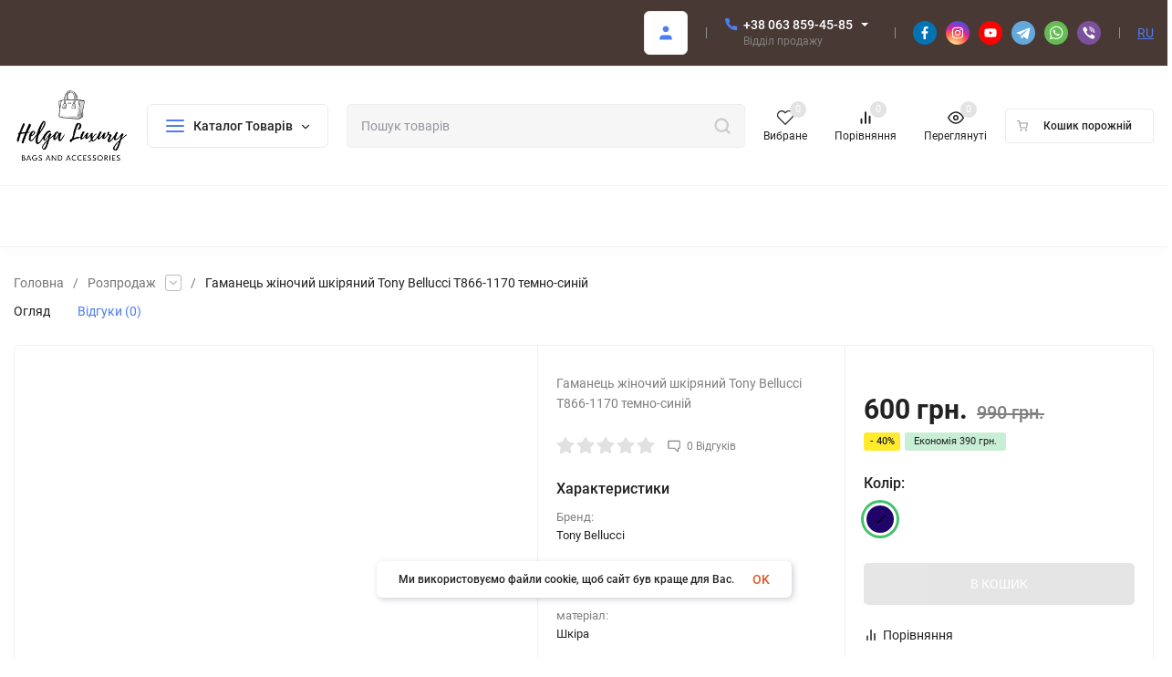

--- FILE ---
content_type: text/html; charset=utf-8
request_url: https://bags-ua.com/koshelek-zhenskiy-kozhanyy-tony-bellucci-t866-1170/
body_size: 61584
content:
<!DOCTYPE html>
<html lang="uk" prefix="product: http://ogp.me/ns/product#"><head><title>Гаманець жіночий шкіряний Tony Bellucci T866-1170 темно-синій купити за найкращою ціною з безкоштовною доставкою по всій Україні від bags-ua</title><meta http-equiv="Content-Type" content="text/html; charset=utf-8"/><meta name="viewport" content="width=device-width, initial-scale=1"/><meta http-equiv="x-ua-compatible" content="IE=edge"/><meta name="keywords" content="Гаманець жіночий шкіряний Tony Bellucci T866-1170 темно-синій, синий темный, Распродажа"/><meta name="description" content="Бажаєте купити Гаманець жіночий шкіряний Tony Bellucci T866-1170 темно-синій за найкращою ціною 600 грн. з безкоштовною доставкою по Україні дзвоніть ☎ +38(063)859-45-85"/><link rel="alternate" hreflang="x-default" href="https://bags-ua.com/koshelek-zhenskiy-kozhanyy-tony-bellucci-t866-1170/" hreflang="uk"><link rel="alternate" href="https://bags-ua.com/ru/koshelek-zhenskiy-kozhanyy-tony-bellucci-t866-1170/" hreflang="ru"><link rel="alternate" href="https://bags-ua.com/koshelek-zhenskiy-kozhanyy-tony-bellucci-t866-1170/" hreflang="uk" /><meta name="theme-color" content="#fff"><meta name="msapplication-navbutton-color" content="#fff"><meta name="apple-mobile-web-app-status-bar-style" content="#fff"><link rel="canonical" href="https://bags-ua.com/koshelek-zhenskiy-kozhanyy-tony-bellucci-t866-1170/"/><link rel="shortcut icon" href="/favicon.ico"/><link rel="alternate" type="application/rss+xml" title="интернет магазин" href="https://bags-ua.com/blog/rss/"><link rel="preload" as="font" href="/wa-data/public/site/themes/insales_bags/css/roboto-v20-latin_cyrillic-500.woff2" crossorigin><link rel="preload" as="font" href="/wa-data/public/site/themes/insales_bags/css/roboto-v20-latin_cyrillic-700.woff2" crossorigin><link rel="preload" as="font" href="/wa-data/public/site/themes/insales_bags/css/roboto-v20-latin_cyrillic-regular.woff2" crossorigin><style>:root {--site-max-width: 1480px;--font-family: "Roboto", sans-serif;--font-weight: 500;--slider-height: 462px;--cheme-color: #4E7DF1;--cheme-color-dop: #43c16d;--t-p-t: 12px;--t-p-b: 12px;--m-p-t: 25px;--m-p-b: 25px;--b-p-t: 20px;--b-p-b: 20px;--c-ht-b: #4E7DF1;--c-ht-b-c: #fff;--c-h-t: #493934;--c-h-t-w: #493934;--c-h-t-b: #f1f1f1;--c-h-m: #fff;--c-h-m-w: #fff;--c-h-m-b: #f1f1f1;--c-h-b: #fff;--c-h-b-w: #fff;--c-h-b-b: #f1f1f1;--c-h-li-1: #222;--c-h-li-1-h: #4e7df1;--c-h-li-1-b: #ffd600;--c-h-li-2: #222;--c-h-li-2-h: #4e7df1;--c-h-li-2-b: #ffd600;--c-h-li-3: #222;--c-h-li-3-h: #4e7df1;--c-h-li-3-b: #ffd600;--c-h-lo: #ccc;--c-h-lo-h: #ccc;--c-h-lo-i: #ccc;--c-h-lo-i-h: #ccc;--c-h-ad-i: #f50;--c-h-ad-t: #222;--c-h-ad: #808080;--c-h-mo-i: #f50;--c-h-mo-t: #222;--c-h-mo: #808080;--c-h-re-i: #f50;--c-h-re-t: #222;--c-h-re: #ccc;--c-h-re-h: #fff;--c-h-ph-1: #fff;--c-h-ph-1-h: #ccc;--c-h-ph-1-t: #808080;--c-h-ph-1-i-f: #fff;--c-h-ph-1-i: #4e7df1;--c-h-ph-3: #222;--c-h-ph-3-h: #222;--c-h-ph-3-t: #808080;--c-h-ph-3-i-f: #fff;--c-h-ph-3-i: #4e7df1;--c-h-br: #ff6635;--c-h-br-h: #4e7df1;--c-h-br-i: #ccc;--c-h-br-i-h: #ccc;--c-h-a-f: #fff;--c-h-a-b: #ebebeb;--c-h-a-b-h: #ebebeb;--c-h-a-e: #4e7df1;--c-h-a-i: #4e7df1;--c-h-a-i-h: #4e7df1;--c-h-a-t: #ccc;--c-h-a-t-h: #fff;--c-h-i-f: #fff;--c-h-i-b: #ebebeb;--c-h-i-b-h: #ebebeb;--c-h-i-e: #4e7df1;--c-h-i: #222;--c-h-i-h: #4e7df1;--c-h-i-t: #222;--c-h-i-t-h: #4e7df1;--c-h-i-c: #43c16d;--c-h-i-c-d: #e3e3e3;--c-h-i-c-t: #fff;--c-h-c-f: #fff;--c-h-c-f-d: #fff;--c-h-c-f-h: #fff;--c-h-c-e: #4e7df1;--c-h-c-b: #ebebeb;--c-h-c-b-d: #ebebeb;--c-h-c-b-h: #ebebeb;--c-h-c-t: #222;--c-h-c-t-d: #222;--c-h-c-t-h: #222;--c-h-c-i: #fff;--c-h-c-i-d: #fff;--c-h-c-i-c: #4e7df1;--c-h-c-i-c-d: #9c9c9c;--c-h-c-i-c-h: #fff;--c-h-c-ic: #43c16d;--c-h-c-ic-d: #e3e3e3;--c-h-c-ic-c: #fff;--c-h-m-c: #ccc;--c-h-m-c-h: #fff;--c-h-m-c-a: #fff;--c-h-m-i-c: #ccc;--c-h-m-i-c-h: #fff;--c-h-m-i-c-a: #fff;--c-h-m-c-c: #222;--c-h-m-c-c-h: #000;--c-h-m-c-c-a: #000;--c-h-m-c-i-c: #BDBDBD;--c-h-m-c-i-c-h: #BDBDBD;--c-h-m-c-i-c-a: #000;--c-h-b-c-f: #fff;--c-h-b-c-f-h: #fff;--c-h-b-c-e: #4e7df1;--c-h-b-c-b: #ebebec;--c-h-b-c-b-h: #ebebec;--c-h-b-c-c: #222;--c-h-b-c-c-h: #000;--c-h-b-c-bb: #4E7DF1;--c-h-b-c-bb-h: #4E7DF1;--c-h-t-f-f: #fff;--c-h-t-f-b-f: #4e7df1;--c-h-t-f-b-f-h: #4e7df1;--c-h-t-f-b-e: #4e7df1;--c-h-t-f-b-b: #ebebec;--c-h-t-f-b-b-h: #ebebec;--c-h-t-f-b-c: #fff;--c-h-t-f-b-c-h: #fff;--c-h-t-f-b: #fff;--c-h-t-f-b-h: #fff;--c-h-t-f-a-f: #fff;--c-h-t-f-a-b: #ebebeb;--c-h-t-f-a-b-h: #ebebeb;--c-h-t-f-a-e: #4e7df1;--c-h-t-f-a-i: #222;--c-h-t-f-a-i-h: #4e7df1;--c-h-t-f-a-t: #222;--c-h-t-f-a-t-h: #4e7df1;--c-h-t-f-i-f: #fff;--c-h-t-f-i-b: #ebebeb;--c-h-t-f-i-b-h: #ebebeb;--c-h-t-f-i-e: #4e7df1;--c-h-t-f-i: #222;--c-h-t-f-i-h: #4e7df1;--c-h-t-f-i-t: #222;--c-h-t-f-i-t-h: #4e7df1;--c-h-t-f-i-c: #43c16d;--c-h-t-f-i-c-d: #e3e3e3;--c-h-t-f-i-c-t: #fff;--c-h-t-f-c-f: #fff;--c-h-t-f-c-f-d: #fff;--c-h-t-f-c-f-h: #fff;--c-h-t-f-c-e: #4e7df1;--c-h-t-f-c-b: #ebebeb;--c-h-t-f-c-b-d: #ebebeb;--c-h-t-f-c-b-h: #ebebeb;--c-h-t-f-c-t: #222;--c-h-t-f-c-t-d: #222;--c-h-t-f-c-t-h: #222;--c-h-t-f-c-i: #4e7df1;--c-h-t-f-c-i-d: #f3f3f3;--c-h-t-f-c-i-c: #fff;--c-h-t-f-c-i-c-d: #9c9c9c;--c-h-t-f-c-i-c-h: #fff;--c-h-t-f-c-ic: #43c16d;--c-h-t-f-c-ic-d: #e3e3e3;--c-h-t-f-c-ic-c: #fff;--c-b: #4e7df1;--c-b-h: #5b88f7;--c-b-c: #fff;--c-b-c-h: #fff;--c-l-c-t-f: #785549;--c-l-c-t-c: #fff;--c-l-c-a-f: #f7f7f7;--c-l-c-a-f-h: #eaeaea;--c-l-c-a-c: #222;--c-l-c-a-c-h: #4e7df1;--c-l-c-b-c: #ff6635;--c-l-c-b-c-h: #ff6635;--c-l-f-t-f: #785549;--c-l-f-t-f-h: #785549;--c-l-f-t-c: #fff;--c-l-f-t-c-h: #fff;--c-c-l-p-b: #ececec;--c-c-l-p-f: #fff;--c-c-l-p-f-f: #ff3100;--c-c-l-p-f-i: #fff;--c-c-l-p-c-f: #43c16d;--c-c-l-p-c-i: #fff;--c-c-l-i-f: #4e7df1;--c-b-n: #43C16D;--c-b-l: #FF4C3C;--c-b-b: #FF9444;--c-f-b: #493934;--c-f-c: #767b8b;--c-f-a: #767b8b;--c-f-a-h: #a6acc2;--c-f-t: #999fb3;--c-f-a-m: #767b8b;--c-f-a-m-h: #a6acc2;--c-f-i-c: #4e7df1;--c-f-p-f: #fff;--c-f-p-b: #e9e9e9;--c-f-p-i-f: #fff;--c-f-p-m: #4e7df1;--c-f-p-i-c: #222;--c-f-p-i-c-h: #4e7df1;--c-f-p-i: #222;--c-f-p-i-h: #4e7df1;--c-f-p-c-bg: #e3e3e3;--c-f-p-c-bg-a: #43c16d;--c-f-p-c-c: #fff;--c-f-p-c-f: #fff;--c-f-p-c: #222;--c-f-p-c-h: #4e7df1;--c-f-p-c-i: #4e7df1;--c-f-p-c-i-d: #f3f3f3;--c-f-p-c-i-c: #fff;--c-f-p-c-i-c-d: #9c9c9c;--c-f-p-c-c-bg: #43c16d;--c-f-p-c-c-bg-d: #e3e3e3;--c-f-p-c-c-c: #fff;--w-c: 300px;--w-l: 300px;--h-c-r: 6px;--h-c-h: 48px;--h-c-w: auto;--c-m-h-f: #fff;--c-m-b-f: #4e7df1;--c-m-s: #ccc;--c-m-i: #222;--c-m-i-c-a: #43c16d;--c-m-i-c: #e3e3e3;--c-m-i-t: #fff;--c-m-c-f: #fff;--c-m-c-f-d: #fff;--c-m-c-b: #ebebeb;--c-m-c-b-d: #ebebeb;--c-m-c-t: #222;--c-m-c-t-d: #222;--c-m-c-i: #fff;--c-m-c-i-d: #f9f9f9;--c-m-c-i-c: #5b88f7;--c-m-c-i-c-d: #9c9c9c;--c-m-c-i-co: #43c16d;--c-m-c-i-co-d: #e3e3e3;--c-m-c-i-co-c: #fff;--c-m-p-i: #4e7df1;--c-m-p-t: #222;--c-m-p-d: #222;--c-m-p-h: #808080;--c-m-p-b: #fff;--c-m-p-b-i: #4e7df1;--c-m-p-f: #fff;--c-m-p-f-i: #222;--c-m-p-c: #fff;--c-m-p-c-i: #4e7df1;--c-m-p-c-i-d: #9c9c9c;--c-m-p-c-c: #43c16d;--c-m-p-c-c-d: #e3e3e3;--c-m-p-c-c-c: #fff;--c-l-r: 6px;--c-l-m: 30px;--c-l-m-m: 10px;--c-m-m-p: #4e7df1;--c-m-m-c: #43c16d;--c-m-m-i: #222;--c-m-m-i-c-a: #43c16d;--c-m-m-i-c: #e3e3e3;--c-m-m-i-t: #fff;--c-m-m-i-l: #222;--s-l-n: #ffea2c;--s-l-n-c: #222;--s-l-p: #c8efd5;--s-l-p-c: #222;}</style><link href="/wa-data/public/site/themes/insales_bags/css/roboto.min.css" rel="stylesheet"/><link href="/wa-data/public/site/themes/insales_bags/css/insale.min.css" rel="stylesheet"/><link href="/wa-data/public/site/themes/insales_bags/css/user.css" rel="stylesheet"/><script type="8e226f5c89e012907245148b-text/javascript"> !function(a,b){"object"==typeof module&&"object"==typeof module.exports?module.exports=a.document?b(a,!0):function(a){if(!a.document)throw new Error("jQuery requires a window with a document");return b(a)}:b(a)}("undefined"!=typeof window?window:this,function(a,b){var c=[],d=c.slice,e=c.concat,f=c.push,g=c.indexOf,h={},i=h.toString,j=h.hasOwnProperty,k={},l="1.11.1",m=function(a,b){return new m.fn.init(a,b)},n=/^[\s\uFEFF\xA0]+|[\s\uFEFF\xA0]+$/g,o=/^-ms-/,p=/-([\da-z])/gi,q=function(a,b){return b.toUpperCase()};m.fn=m.prototype={jquery:l,constructor:m,selector:"",length:0,toArray:function(){return d.call(this)},get:function(a){return null!=a?0>a?this[a+this.length]:this[a]:d.call(this)},pushStack:function(a){var b=m.merge(this.constructor(),a);return b.prevObject=this,b.context=this.context,b},each:function(a,b){return m.each(this,a,b)},map:function(a){return this.pushStack(m.map(this,function(b,c){return a.call(b,c,b)}))},slice:function(){return this.pushStack(d.apply(this,arguments))},first:function(){return this.eq(0)},last:function(){return this.eq(-1)},eq:function(a){var b=this.length,c=+a+(0>a?b:0);return this.pushStack(c>=0&&b>c?[this[c]]:[])},end:function(){return this.prevObject||this.constructor(null)},push:f,sort:c.sort,splice:c.splice},m.extend=m.fn.extend=function(){var a,b,c,d,e,f,g=arguments[0]||{},h=1,i=arguments.length,j=!1;for("boolean"==typeof g&&(j=g,g=arguments[h]||{},h++),"object"==typeof g||m.isFunction(g)||(g={}),h===i&&(g=this,h--);i>h;h++)if(null!=(e=arguments[h]))for(d in e)a=g[d],c=e[d],g!==c&&(j&&c&&(m.isPlainObject(c)||(b=m.isArray(c)))?(b?(b=!1,f=a&&m.isArray(a)?a:[]):f=a&&m.isPlainObject(a)?a:{},g[d]=m.extend(j,f,c)):void 0!==c&&(g[d]=c));return g},m.extend({expando:"jQuery"+(l+Math.random()).replace(/\D/g,""),isReady:!0,error:function(a){throw new Error(a)},noop:function(){},isFunction:function(a){return"function"===m.type(a)},isArray:Array.isArray||function(a){return"array"===m.type(a)},isWindow:function(a){return null!=a&&a==a.window},isNumeric:function(a){return!m.isArray(a)&&a-parseFloat(a)>=0},isEmptyObject:function(a){var b;for(b in a)return!1;return!0},isPlainObject:function(a){var b;if(!a||"object"!==m.type(a)||a.nodeType||m.isWindow(a))return!1;try{if(a.constructor&&!j.call(a,"constructor")&&!j.call(a.constructor.prototype,"isPrototypeOf"))return!1}catch(c){return!1}if(k.ownLast)for(b in a)return j.call(a,b);for(b in a);return void 0===b||j.call(a,b)},type:function(a){return null==a?a+"":"object"==typeof a||"function"==typeof a?h[i.call(a)]||"object":typeof a},globalEval:function(b){b&&m.trim(b)&&(a.execScript||function(b){a.eval.call(a,b)})(b)},camelCase:function(a){return a.replace(o,"ms-").replace(p,q)},nodeName:function(a,b){return a.nodeName&&a.nodeName.toLowerCase()===b.toLowerCase()},each:function(a,b,c){var d,e=0,f=a.length,g=r(a);if(c){if(g){for(;f>e;e++)if(d=b.apply(a[e],c),d===!1)break}else for(e in a)if(d=b.apply(a[e],c),d===!1)break}else if(g){for(;f>e;e++)if(d=b.call(a[e],e,a[e]),d===!1)break}else for(e in a)if(d=b.call(a[e],e,a[e]),d===!1)break;return a},trim:function(a){return null==a?"":(a+"").replace(n,"")},makeArray:function(a,b){var c=b||[];return null!=a&&(r(Object(a))?m.merge(c,"string"==typeof a?[a]:a):f.call(c,a)),c},inArray:function(a,b,c){var d;if(b){if(g)return g.call(b,a,c);for(d=b.length,c=c?0>c?Math.max(0,d+c):c:0;d>c;c++)if(c in b&&b[c]===a)return c}return-1},merge:function(a,b){var c=+b.length,d=0,e=a.length;while(c>d)a[e++]=b[d++];if(c!==c)while(void 0!==b[d])a[e++]=b[d++];return a.length=e,a},grep:function(a,b,c){for(var d,e=[],f=0,g=a.length,h=!c;g>f;f++)d=!b(a[f],f),d!==h&&e.push(a[f]);return e},map:function(a,b,c){var d,f=0,g=a.length,h=r(a),i=[];if(h)for(;g>f;f++)d=b(a[f],f,c),null!=d&&i.push(d);else for(f in a)d=b(a[f],f,c),null!=d&&i.push(d);return e.apply([],i)},guid:1,proxy:function(a,b){var c,e,f;return"string"==typeof b&&(f=a[b],b=a,a=f),m.isFunction(a)?(c=d.call(arguments,2),e=function(){return a.apply(b||this,c.concat(d.call(arguments)))},e.guid=a.guid=a.guid||m.guid++,e):void 0},now:function(){return+new Date},support:k}),m.each("Boolean Number String Function Array Date RegExp Object Error".split(" "),function(a,b){h["[object "+b+"]"]=b.toLowerCase()});function r(a){var b=a.length,c=m.type(a);return"function"===c||m.isWindow(a)?!1:1===a.nodeType&&b?!0:"array"===c||0===b||"number"==typeof b&&b>0&&b-1 in a}var s=function(a){var b,c,d,e,f,g,h,i,j,k,l,m,n,o,p,q,r,s,t,u="sizzle"+-new Date,v=a.document,w=0,x=0,y=gb(),z=gb(),A=gb(),B=function(a,b){return a===b&&(l=!0),0},C="undefined",D=1<<31,E={}.hasOwnProperty,F=[],G=F.pop,H=F.push,I=F.push,J=F.slice,K=F.indexOf||function(a){for(var b=0,c=this.length;c>b;b++)if(this[b]===a)return b;return-1},L="checked|selected|async|autofocus|autoplay|controls|defer|disabled|hidden|ismap|loop|multiple|open|readonly|required|scoped",M="[\\x20\\t\\r\\n\\f]",N="(?:\\\\.|[\\w-]|[^\\x00-\\xa0])+",O=N.replace("w","w#"),P="\\["+M+"*("+N+")(?:"+M+"*([*^$|!~]?=)"+M+"*(?:'((?:\\\\.|[^\\\\'])*)'|\"((?:\\\\.|[^\\\\\"])*)\"|("+O+"))|)"+M+"*\\]",Q=":("+N+")(?:\\((('((?:\\\\.|[^\\\\'])*)'|\"((?:\\\\.|[^\\\\\"])*)\")|((?:\\\\.|[^\\\\()[\\]]|"+P+")*)|.*)\\)|)",R=new RegExp("^"+M+"+|((?:^|[^\\\\])(?:\\\\.)*)"+M+"+$","g"),S=new RegExp("^"+M+"*,"+M+"*"),T=new RegExp("^"+M+"*([>+~]|"+M+")"+M+"*"),U=new RegExp("="+M+"*([^\\]'\"]*?)"+M+"*\\]","g"),V=new RegExp(Q),W=new RegExp("^"+O+"$"),X={ID:new RegExp("^#("+N+")"),CLASS:new RegExp("^\\.("+N+")"),TAG:new RegExp("^("+N.replace("w","w*")+")"),ATTR:new RegExp("^"+P),PSEUDO:new RegExp("^"+Q),CHILD:new RegExp("^:(only|first|last|nth|nth-last)-(child|of-type)(?:\\("+M+"*(even|odd|(([+-]|)(\\d*)n|)"+M+"*(?:([+-]|)"+M+"*(\\d+)|))"+M+"*\\)|)","i"),bool:new RegExp("^(?:"+L+")$","i"),needsContext:new RegExp("^"+M+"*[>+~]|:(even|odd|eq|gt|lt|nth|first|last)(?:\\("+M+"*((?:-\\d)?\\d*)"+M+"*\\)|)(?=[^-]|$)","i")},Y=/^(?:input|select|textarea|button)$/i,Z=/^h\d$/i,$=/^[^{]+\{\s*\[native \w/,_=/^(?:#([\w-]+)|(\w+)|\.([\w-]+))$/,ab=/[+~]/,bb=/'|\\/g,cb=new RegExp("\\\\([\\da-f]{1,6}"+M+"?|("+M+")|.)","ig"),db=function(a,b,c){var d="0x"+b-65536;return d!==d||c?b:0>d?String.fromCharCode(d+65536):String.fromCharCode(d>>10|55296,1023&d|56320)};try{I.apply(F=J.call(v.childNodes),v.childNodes),F[v.childNodes.length].nodeType}catch(eb){I={apply:F.length?function(a,b){H.apply(a,J.call(b))}:function(a,b){var c=a.length,d=0;while(a[c++]=b[d++]);a.length=c-1}}}function fb(a,b,d,e){var f,h,j,k,l,o,r,s,w,x;if((b?b.ownerDocument||b:v)!==n&&m(b),b=b||n,d=d||[],!a||"string"!=typeof a)return d;if(1!==(k=b.nodeType)&&9!==k)return[];if(p&&!e){if(f=_.exec(a))if(j=f[1]){if(9===k){if(h=b.getElementById(j),!h||!h.parentNode)return d;if(h.id===j)return d.push(h),d}else if(b.ownerDocument&&(h=b.ownerDocument.getElementById(j))&&t(b,h)&&h.id===j)return d.push(h),d}else{if(f[2])return I.apply(d,b.getElementsByTagName(a)),d;if((j=f[3])&&c.getElementsByClassName&&b.getElementsByClassName)return I.apply(d,b.getElementsByClassName(j)),d}if(c.qsa&&(!q||!q.test(a))){if(s=r=u,w=b,x=9===k&&a,1===k&&"object"!==b.nodeName.toLowerCase()){o=g(a),(r=b.getAttribute("id"))?s=r.replace(bb,"\\$&"):b.setAttribute("id",s),s="[id='"+s+"'] ",l=o.length;while(l--)o[l]=s+qb(o[l]);w=ab.test(a)&&ob(b.parentNode)||b,x=o.join(",")}if(x)try{return I.apply(d,w.querySelectorAll(x)),d}catch(y){}finally{r||b.removeAttribute("id")}}}return i(a.replace(R,"$1"),b,d,e)}function gb(){var a=[];function b(c,e){return a.push(c+" ")>d.cacheLength&&delete b[a.shift()],b[c+" "]=e}return b}function hb(a){return a[u]=!0,a}function ib(a){var b=n.createElement("div");try{return!!a(b)}catch(c){return!1}finally{b.parentNode&&b.parentNode.removeChild(b),b=null}}function jb(a,b){var c=a.split("|"),e=a.length;while(e--)d.attrHandle[c[e]]=b}function kb(a,b){var c=b&&a,d=c&&1===a.nodeType&&1===b.nodeType&&(~b.sourceIndex||D)-(~a.sourceIndex||D);if(d)return d;if(c)while(c=c.nextSibling)if(c===b)return-1;return a?1:-1}function lb(a){return function(b){var c=b.nodeName.toLowerCase();return"input"===c&&b.type===a}}function mb(a){return function(b){var c=b.nodeName.toLowerCase();return("input"===c||"button"===c)&&b.type===a}}function nb(a){return hb(function(b){return b=+b,hb(function(c,d){var e,f=a([],c.length,b),g=f.length;while(g--)c[e=f[g]]&&(c[e]=!(d[e]=c[e]))})})}function ob(a){return a&&typeof a.getElementsByTagName!==C&&a}c=fb.support={},f=fb.isXML=function(a){var b=a&&(a.ownerDocument||a).documentElement;return b?"HTML"!==b.nodeName:!1},m=fb.setDocument=function(a){var b,e=a?a.ownerDocument||a:v,g=e.defaultView;return e!==n&&9===e.nodeType&&e.documentElement?(n=e,o=e.documentElement,p=!f(e),g&&g!==g.top&&(g.addEventListener?g.addEventListener("unload",function(){m()},!1):g.attachEvent&&g.attachEvent("onunload",function(){m()})),c.attributes=ib(function(a){return a.className="i",!a.getAttribute("className")}),c.getElementsByTagName=ib(function(a){return a.appendChild(e.createComment("")),!a.getElementsByTagName("*").length}),c.getElementsByClassName=$.test(e.getElementsByClassName)&&ib(function(a){return a.innerHTML="<div class='a'></div><div class='a i'></div>",a.firstChild.className="i",2===a.getElementsByClassName("i").length}),c.getById=ib(function(a){return o.appendChild(a).id=u,!e.getElementsByName||!e.getElementsByName(u).length}),c.getById?(d.find.ID=function(a,b){if(typeof b.getElementById!==C&&p){var c=b.getElementById(a);return c&&c.parentNode?[c]:[]}},d.filter.ID=function(a){var b=a.replace(cb,db);return function(a){return a.getAttribute("id")===b}}):(delete d.find.ID,d.filter.ID=function(a){var b=a.replace(cb,db);return function(a){var c=typeof a.getAttributeNode!==C&&a.getAttributeNode("id");return c&&c.value===b}}),d.find.TAG=c.getElementsByTagName?function(a,b){return typeof b.getElementsByTagName!==C?b.getElementsByTagName(a):void 0}:function(a,b){var c,d=[],e=0,f=b.getElementsByTagName(a);if("*"===a){while(c=f[e++])1===c.nodeType&&d.push(c);return d}return f},d.find.CLASS=c.getElementsByClassName&&function(a,b){return typeof b.getElementsByClassName!==C&&p?b.getElementsByClassName(a):void 0},r=[],q=[],(c.qsa=$.test(e.querySelectorAll))&&(ib(function(a){a.innerHTML="<select msallowclip=''><option selected=''></option></select>",a.querySelectorAll("[msallowclip^='']").length&&q.push("[*^$]="+M+"*(?:''|\"\")"),a.querySelectorAll("[selected]").length||q.push("\\["+M+"*(?:value|"+L+")"),a.querySelectorAll(":checked").length||q.push(":checked")}),ib(function(a){var b=e.createElement("input");b.setAttribute("type","hidden"),a.appendChild(b).setAttribute("name","D"),a.querySelectorAll("[name=d]").length&&q.push("name"+M+"*[*^$|!~]?="),a.querySelectorAll(":enabled").length||q.push(":enabled",":disabled"),a.querySelectorAll("*,:x"),q.push(",.*:")})),(c.matchesSelector=$.test(s=o.matches||o.webkitMatchesSelector||o.mozMatchesSelector||o.oMatchesSelector||o.msMatchesSelector))&&ib(function(a){c.disconnectedMatch=s.call(a,"div"),s.call(a,"[s!='']:x"),r.push("!=",Q)}),q=q.length&&new RegExp(q.join("|")),r=r.length&&new RegExp(r.join("|")),b=$.test(o.compareDocumentPosition),t=b||$.test(o.contains)?function(a,b){var c=9===a.nodeType?a.documentElement:a,d=b&&b.parentNode;return a===d||!(!d||1!==d.nodeType||!(c.contains?c.contains(d):a.compareDocumentPosition&&16&a.compareDocumentPosition(d)))}:function(a,b){if(b)while(b=b.parentNode)if(b===a)return!0;return!1},B=b?function(a,b){if(a===b)return l=!0,0;var d=!a.compareDocumentPosition-!b.compareDocumentPosition;return d?d:(d=(a.ownerDocument||a)===(b.ownerDocument||b)?a.compareDocumentPosition(b):1,1&d||!c.sortDetached&&b.compareDocumentPosition(a)===d?a===e||a.ownerDocument===v&&t(v,a)?-1:b===e||b.ownerDocument===v&&t(v,b)?1:k?K.call(k,a)-K.call(k,b):0:4&d?-1:1)}:function(a,b){if(a===b)return l=!0,0;var c,d=0,f=a.parentNode,g=b.parentNode,h=[a],i=[b];if(!f||!g)return a===e?-1:b===e?1:f?-1:g?1:k?K.call(k,a)-K.call(k,b):0;if(f===g)return kb(a,b);c=a;while(c=c.parentNode)h.unshift(c);c=b;while(c=c.parentNode)i.unshift(c);while(h[d]===i[d])d++;return d?kb(h[d],i[d]):h[d]===v?-1:i[d]===v?1:0},e):n},fb.matches=function(a,b){return fb(a,null,null,b)},fb.matchesSelector=function(a,b){if((a.ownerDocument||a)!==n&&m(a),b=b.replace(U,"='$1']"),!(!c.matchesSelector||!p||r&&r.test(b)||q&&q.test(b)))try{var d=s.call(a,b);if(d||c.disconnectedMatch||a.document&&11!==a.document.nodeType)return d}catch(e){}return fb(b,n,null,[a]).length>0},fb.contains=function(a,b){return(a.ownerDocument||a)!==n&&m(a),t(a,b)},fb.attr=function(a,b){(a.ownerDocument||a)!==n&&m(a);var e=d.attrHandle[b.toLowerCase()],f=e&&E.call(d.attrHandle,b.toLowerCase())?e(a,b,!p):void 0;return void 0!==f?f:c.attributes||!p?a.getAttribute(b):(f=a.getAttributeNode(b))&&f.specified?f.value:null},fb.error=function(a){throw new Error("Syntax error, unrecognized expression: "+a)},fb.uniqueSort=function(a){var b,d=[],e=0,f=0;if(l=!c.detectDuplicates,k=!c.sortStable&&a.slice(0),a.sort(B),l){while(b=a[f++])b===a[f]&&(e=d.push(f));while(e--)a.splice(d[e],1)}return k=null,a},e=fb.getText=function(a){var b,c="",d=0,f=a.nodeType;if(f){if(1===f||9===f||11===f){if("string"==typeof a.textContent)return a.textContent;for(a=a.firstChild;a;a=a.nextSibling)c+=e(a)}else if(3===f||4===f)return a.nodeValue}else while(b=a[d++])c+=e(b);return c},d=fb.selectors={cacheLength:50,createPseudo:hb,match:X,attrHandle:{},find:{},relative:{">":{dir:"parentNode",first:!0}," ":{dir:"parentNode"},"+":{dir:"previousSibling",first:!0},"~":{dir:"previousSibling"}},preFilter:{ATTR:function(a){return a[1]=a[1].replace(cb,db),a[3]=(a[3]||a[4]||a[5]||"").replace(cb,db),"~="===a[2]&&(a[3]=" "+a[3]+" "),a.slice(0,4)},CHILD:function(a){return a[1]=a[1].toLowerCase(),"nth"===a[1].slice(0,3)?(a[3]||fb.error(a[0]),a[4]=+(a[4]?a[5]+(a[6]||1):2*("even"===a[3]||"odd"===a[3])),a[5]=+(a[7]+a[8]||"odd"===a[3])):a[3]&&fb.error(a[0]),a},PSEUDO:function(a){var b,c=!a[6]&&a[2];return X.CHILD.test(a[0])?null:(a[3]?a[2]=a[4]||a[5]||"":c&&V.test(c)&&(b=g(c,!0))&&(b=c.indexOf(")",c.length-b)-c.length)&&(a[0]=a[0].slice(0,b),a[2]=c.slice(0,b)),a.slice(0,3))}},filter:{TAG:function(a){var b=a.replace(cb,db).toLowerCase();return"*"===a?function(){return!0}:function(a){return a.nodeName&&a.nodeName.toLowerCase()===b}},CLASS:function(a){var b=y[a+" "];return b||(b=new RegExp("(^|"+M+")"+a+"("+M+"|$)"))&&y(a,function(a){return b.test("string"==typeof a.className&&a.className||typeof a.getAttribute!==C&&a.getAttribute("class")||"")})},ATTR:function(a,b,c){return function(d){var e=fb.attr(d,a);return null==e?"!="===b:b?(e+="","="===b?e===c:"!="===b?e!==c:"^="===b?c&&0===e.indexOf(c):"*="===b?c&&e.indexOf(c)>-1:"$="===b?c&&e.slice(-c.length)===c:"~="===b?(" "+e+" ").indexOf(c)>-1:"|="===b?e===c||e.slice(0,c.length+1)===c+"-":!1):!0}},CHILD:function(a,b,c,d,e){var f="nth"!==a.slice(0,3),g="last"!==a.slice(-4),h="of-type"===b;return 1===d&&0===e?function(a){return!!a.parentNode}:function(b,c,i){var j,k,l,m,n,o,p=f!==g?"nextSibling":"previousSibling",q=b.parentNode,r=h&&b.nodeName.toLowerCase(),s=!i&&!h;if(q){if(f){while(p){l=b;while(l=l[p])if(h?l.nodeName.toLowerCase()===r:1===l.nodeType)return!1;o=p="only"===a&&!o&&"nextSibling"}return!0}if(o=[g?q.firstChild:q.lastChild],g&&s){k=q[u]||(q[u]={}),j=k[a]||[],n=j[0]===w&&j[1],m=j[0]===w&&j[2],l=n&&q.childNodes[n];while(l=++n&&l&&l[p]||(m=n=0)||o.pop())if(1===l.nodeType&&++m&&l===b){k[a]=[w,n,m];break}}else if(s&&(j=(b[u]||(b[u]={}))[a])&&j[0]===w)m=j[1];else while(l=++n&&l&&l[p]||(m=n=0)||o.pop())if((h?l.nodeName.toLowerCase()===r:1===l.nodeType)&&++m&&(s&&((l[u]||(l[u]={}))[a]=[w,m]),l===b))break;return m-=e,m===d||m%d===0&&m/d>=0}}},PSEUDO:function(a,b){var c,e=d.pseudos[a]||d.setFilters[a.toLowerCase()]||fb.error("unsupported pseudo: "+a);return e[u]?e(b):e.length>1?(c=[a,a,"",b],d.setFilters.hasOwnProperty(a.toLowerCase())?hb(function(a,c){var d,f=e(a,b),g=f.length;while(g--)d=K.call(a,f[g]),a[d]=!(c[d]=f[g])}):function(a){return e(a,0,c)}):e}},pseudos:{not:hb(function(a){var b=[],c=[],d=h(a.replace(R,"$1"));return d[u]?hb(function(a,b,c,e){var f,g=d(a,null,e,[]),h=a.length;while(h--)(f=g[h])&&(a[h]=!(b[h]=f))}):function(a,e,f){return b[0]=a,d(b,null,f,c),!c.pop()}}),has:hb(function(a){return function(b){return fb(a,b).length>0}}),contains:hb(function(a){return function(b){return(b.textContent||b.innerText||e(b)).indexOf(a)>-1}}),lang:hb(function(a){return W.test(a||"")||fb.error("unsupported lang: "+a),a=a.replace(cb,db).toLowerCase(),function(b){var c;do if(c=p?b.lang:b.getAttribute("xml:lang")||b.getAttribute("lang"))return c=c.toLowerCase(),c===a||0===c.indexOf(a+"-");while((b=b.parentNode)&&1===b.nodeType);return!1}}),target:function(b){var c=a.location&&a.location.hash;return c&&c.slice(1)===b.id},root:function(a){return a===o},focus:function(a){return a===n.activeElement&&(!n.hasFocus||n.hasFocus())&&!!(a.type||a.href||~a.tabIndex)},enabled:function(a){return a.disabled===!1},disabled:function(a){return a.disabled===!0},checked:function(a){var b=a.nodeName.toLowerCase();return"input"===b&&!!a.checked||"option"===b&&!!a.selected},selected:function(a){return a.parentNode&&a.parentNode.selectedIndex,a.selected===!0},empty:function(a){for(a=a.firstChild;a;a=a.nextSibling)if(a.nodeType<6)return!1;return!0},parent:function(a){return!d.pseudos.empty(a)},header:function(a){return Z.test(a.nodeName)},input:function(a){return Y.test(a.nodeName)},button:function(a){var b=a.nodeName.toLowerCase();return"input"===b&&"button"===a.type||"button"===b},text:function(a){var b;return"input"===a.nodeName.toLowerCase()&&"text"===a.type&&(null==(b=a.getAttribute("type"))||"text"===b.toLowerCase())},first:nb(function(){return[0]}),last:nb(function(a,b){return[b-1]}),eq:nb(function(a,b,c){return[0>c?c+b:c]}),even:nb(function(a,b){for(var c=0;b>c;c+=2)a.push(c);return a}),odd:nb(function(a,b){for(var c=1;b>c;c+=2)a.push(c);return a}),lt:nb(function(a,b,c){for(var d=0>c?c+b:c;--d>=0;)a.push(d);return a}),gt:nb(function(a,b,c){for(var d=0>c?c+b:c;++d<b;)a.push(d);return a})}},d.pseudos.nth=d.pseudos.eq;for(b in{radio:!0,checkbox:!0,file:!0,password:!0,image:!0})d.pseudos[b]=lb(b);for(b in{submit:!0,reset:!0})d.pseudos[b]=mb(b);function pb(){}pb.prototype=d.filters=d.pseudos,d.setFilters=new pb,g=fb.tokenize=function(a,b){var c,e,f,g,h,i,j,k=z[a+" "];if(k)return b?0:k.slice(0);h=a,i=[],j=d.preFilter;while(h){(!c||(e=S.exec(h)))&&(e&&(h=h.slice(e[0].length)||h),i.push(f=[])),c=!1,(e=T.exec(h))&&(c=e.shift(),f.push({value:c,type:e[0].replace(R," ")}),h=h.slice(c.length));for(g in d.filter)!(e=X[g].exec(h))||j[g]&&!(e=j[g](e))||(c=e.shift(),f.push({value:c,type:g,matches:e}),h=h.slice(c.length));if(!c)break}return b?h.length:h?fb.error(a):z(a,i).slice(0)};function qb(a){for(var b=0,c=a.length,d="";c>b;b++)d+=a[b].value;return d}function rb(a,b,c){var d=b.dir,e=c&&"parentNode"===d,f=x++;return b.first?function(b,c,f){while(b=b[d])if(1===b.nodeType||e)return a(b,c,f)}:function(b,c,g){var h,i,j=[w,f];if(g){while(b=b[d])if((1===b.nodeType||e)&&a(b,c,g))return!0}else while(b=b[d])if(1===b.nodeType||e){if(i=b[u]||(b[u]={}),(h=i[d])&&h[0]===w&&h[1]===f)return j[2]=h[2];if(i[d]=j,j[2]=a(b,c,g))return!0}}}function sb(a){return a.length>1?function(b,c,d){var e=a.length;while(e--)if(!a[e](b,c,d))return!1;return!0}:a[0]}function tb(a,b,c){for(var d=0,e=b.length;e>d;d++)fb(a,b[d],c);return c}function ub(a,b,c,d,e){for(var f,g=[],h=0,i=a.length,j=null!=b;i>h;h++)(f=a[h])&&(!c||c(f,d,e))&&(g.push(f),j&&b.push(h));return g}function vb(a,b,c,d,e,f){return d&&!d[u]&&(d=vb(d)),e&&!e[u]&&(e=vb(e,f)),hb(function(f,g,h,i){var j,k,l,m=[],n=[],o=g.length,p=f||tb(b||"*",h.nodeType?[h]:h,[]),q=!a||!f&&b?p:ub(p,m,a,h,i),r=c?e||(f?a:o||d)?[]:g:q;if(c&&c(q,r,h,i),d){j=ub(r,n),d(j,[],h,i),k=j.length;while(k--)(l=j[k])&&(r[n[k]]=!(q[n[k]]=l))}if(f){if(e||a){if(e){j=[],k=r.length;while(k--)(l=r[k])&&j.push(q[k]=l);e(null,r=[],j,i)}k=r.length;while(k--)(l=r[k])&&(j=e?K.call(f,l):m[k])>-1&&(f[j]=!(g[j]=l))}}else r=ub(r===g?r.splice(o,r.length):r),e?e(null,g,r,i):I.apply(g,r)})}function wb(a){for(var b,c,e,f=a.length,g=d.relative[a[0].type],h=g||d.relative[" "],i=g?1:0,k=rb(function(a){return a===b},h,!0),l=rb(function(a){return K.call(b,a)>-1},h,!0),m=[function(a,c,d){return!g&&(d||c!==j)||((b=c).nodeType?k(a,c,d):l(a,c,d))}];f>i;i++)if(c=d.relative[a[i].type])m=[rb(sb(m),c)];else{if(c=d.filter[a[i].type].apply(null,a[i].matches),c[u]){for(e=++i;f>e;e++)if(d.relative[a[e].type])break;return vb(i>1&&sb(m),i>1&&qb(a.slice(0,i-1).concat({value:" "===a[i-2].type?"*":""})).replace(R,"$1"),c,e>i&&wb(a.slice(i,e)),f>e&&wb(a=a.slice(e)),f>e&&qb(a))}m.push(c)}return sb(m)}function xb(a,b){var c=b.length>0,e=a.length>0,f=function(f,g,h,i,k){var l,m,o,p=0,q="0",r=f&&[],s=[],t=j,u=f||e&&d.find.TAG("*",k),v=w+=null==t?1:Math.random()||.1,x=u.length;for(k&&(j=g!==n&&g);q!==x&&null!=(l=u[q]);q++){if(e&&l){m=0;while(o=a[m++])if(o(l,g,h)){i.push(l);break}k&&(w=v)}c&&((l=!o&&l)&&p--,f&&r.push(l))}if(p+=q,c&&q!==p){m=0;while(o=b[m++])o(r,s,g,h);if(f){if(p>0)while(q--)r[q]||s[q]||(s[q]=G.call(i));s=ub(s)}I.apply(i,s),k&&!f&&s.length>0&&p+b.length>1&&fb.uniqueSort(i)}return k&&(w=v,j=t),r};return c?hb(f):f}return h=fb.compile=function(a,b){var c,d=[],e=[],f=A[a+" "];if(!f){b||(b=g(a)),c=b.length;while(c--)f=wb(b[c]),f[u]?d.push(f):e.push(f);f=A(a,xb(e,d)),f.selector=a}return f},i=fb.select=function(a,b,e,f){var i,j,k,l,m,n="function"==typeof a&&a,o=!f&&g(a=n.selector||a);if(e=e||[],1===o.length){if(j=o[0]=o[0].slice(0),j.length>2&&"ID"===(k=j[0]).type&&c.getById&&9===b.nodeType&&p&&d.relative[j[1].type]){if(b=(d.find.ID(k.matches[0].replace(cb,db),b)||[])[0],!b)return e;n&&(b=b.parentNode),a=a.slice(j.shift().value.length)}i=X.needsContext.test(a)?0:j.length;while(i--){if(k=j[i],d.relative[l=k.type])break;if((m=d.find[l])&&(f=m(k.matches[0].replace(cb,db),ab.test(j[0].type)&&ob(b.parentNode)||b))){if(j.splice(i,1),a=f.length&&qb(j),!a)return I.apply(e,f),e;break}}}return(n||h(a,o))(f,b,!p,e,ab.test(a)&&ob(b.parentNode)||b),e},c.sortStable=u.split("").sort(B).join("")===u,c.detectDuplicates=!!l,m(),c.sortDetached=ib(function(a){return 1&a.compareDocumentPosition(n.createElement("div"))}),ib(function(a){return a.innerHTML="<a href='#'></a>","#"===a.firstChild.getAttribute("href")})||jb("type|href|height|width",function(a,b,c){return c?void 0:a.getAttribute(b,"type"===b.toLowerCase()?1:2)}),c.attributes&&ib(function(a){return a.innerHTML="<input/>",a.firstChild.setAttribute("value",""),""===a.firstChild.getAttribute("value")})||jb("value",function(a,b,c){return c||"input"!==a.nodeName.toLowerCase()?void 0:a.defaultValue}),ib(function(a){return null==a.getAttribute("disabled")})||jb(L,function(a,b,c){var d;return c?void 0:a[b]===!0?b.toLowerCase():(d=a.getAttributeNode(b))&&d.specified?d.value:null}),fb}(a);m.find=s,m.expr=s.selectors,m.expr[":"]=m.expr.pseudos,m.unique=s.uniqueSort,m.text=s.getText,m.isXMLDoc=s.isXML,m.contains=s.contains;var t=m.expr.match.needsContext,u=/^<(\w+)\s*\/?>(?:<\/\1>|)$/,v=/^.[^:#\[\.,]*$/;function w(a,b,c){if(m.isFunction(b))return m.grep(a,function(a,d){return!!b.call(a,d,a)!==c});if(b.nodeType)return m.grep(a,function(a){return a===b!==c});if("string"==typeof b){if(v.test(b))return m.filter(b,a,c);b=m.filter(b,a)}return m.grep(a,function(a){return m.inArray(a,b)>=0!==c})}m.filter=function(a,b,c){var d=b[0];return c&&(a=":not("+a+")"),1===b.length&&1===d.nodeType?m.find.matchesSelector(d,a)?[d]:[]:m.find.matches(a,m.grep(b,function(a){return 1===a.nodeType}))},m.fn.extend({find:function(a){var b,c=[],d=this,e=d.length;if("string"!=typeof a)return this.pushStack(m(a).filter(function(){for(b=0;e>b;b++)if(m.contains(d[b],this))return!0}));for(b=0;e>b;b++)m.find(a,d[b],c);return c=this.pushStack(e>1?m.unique(c):c),c.selector=this.selector?this.selector+" "+a:a,c},filter:function(a){return this.pushStack(w(this,a||[],!1))},not:function(a){return this.pushStack(w(this,a||[],!0))},is:function(a){return!!w(this,"string"==typeof a&&t.test(a)?m(a):a||[],!1).length}});var x,y=a.document,z=/^(?:\s*(<[\w\W]+>)[^>]*|#([\w-]*))$/,A=m.fn.init=function(a,b){var c,d;if(!a)return this;if("string"==typeof a){if(c="<"===a.charAt(0)&&">"===a.charAt(a.length-1)&&a.length>=3?[null,a,null]:z.exec(a),!c||!c[1]&&b)return!b||b.jquery?(b||x).find(a):this.constructor(b).find(a);if(c[1]){if(b=b instanceof m?b[0]:b,m.merge(this,m.parseHTML(c[1],b&&b.nodeType?b.ownerDocument||b:y,!0)),u.test(c[1])&&m.isPlainObject(b))for(c in b)m.isFunction(this[c])?this[c](b[c]):this.attr(c,b[c]);return this}if(d=y.getElementById(c[2]),d&&d.parentNode){if(d.id!==c[2])return x.find(a);this.length=1,this[0]=d}return this.context=y,this.selector=a,this}return a.nodeType?(this.context=this[0]=a,this.length=1,this):m.isFunction(a)?"undefined"!=typeof x.ready?x.ready(a):a(m):(void 0!==a.selector&&(this.selector=a.selector,this.context=a.context),m.makeArray(a,this))};A.prototype=m.fn,x=m(y);var B=/^(?:parents|prev(?:Until|All))/,C={children:!0,contents:!0,next:!0,prev:!0};m.extend({dir:function(a,b,c){var d=[],e=a[b];while(e&&9!==e.nodeType&&(void 0===c||1!==e.nodeType||!m(e).is(c)))1===e.nodeType&&d.push(e),e=e[b];return d},sibling:function(a,b){for(var c=[];a;a=a.nextSibling)1===a.nodeType&&a!==b&&c.push(a);return c}}),m.fn.extend({has:function(a){var b,c=m(a,this),d=c.length;return this.filter(function(){for(b=0;d>b;b++)if(m.contains(this,c[b]))return!0})},closest:function(a,b){for(var c,d=0,e=this.length,f=[],g=t.test(a)||"string"!=typeof a?m(a,b||this.context):0;e>d;d++)for(c=this[d];c&&c!==b;c=c.parentNode)if(c.nodeType<11&&(g?g.index(c)>-1:1===c.nodeType&&m.find.matchesSelector(c,a))){f.push(c);break}return this.pushStack(f.length>1?m.unique(f):f)},index:function(a){return a?"string"==typeof a?m.inArray(this[0],m(a)):m.inArray(a.jquery?a[0]:a,this):this[0]&&this[0].parentNode?this.first().prevAll().length:-1},add:function(a,b){return this.pushStack(m.unique(m.merge(this.get(),m(a,b))))},addBack:function(a){return this.add(null==a?this.prevObject:this.prevObject.filter(a))}});function D(a,b){do a=a[b];while(a&&1!==a.nodeType);return a}m.each({parent:function(a){var b=a.parentNode;return b&&11!==b.nodeType?b:null},parents:function(a){return m.dir(a,"parentNode")},parentsUntil:function(a,b,c){return m.dir(a,"parentNode",c)},next:function(a){return D(a,"nextSibling")},prev:function(a){return D(a,"previousSibling")},nextAll:function(a){return m.dir(a,"nextSibling")},prevAll:function(a){return m.dir(a,"previousSibling")},nextUntil:function(a,b,c){return m.dir(a,"nextSibling",c)},prevUntil:function(a,b,c){return m.dir(a,"previousSibling",c)},siblings:function(a){return m.sibling((a.parentNode||{}).firstChild,a)},children:function(a){return m.sibling(a.firstChild)},contents:function(a){return m.nodeName(a,"iframe")?a.contentDocument||a.contentWindow.document:m.merge([],a.childNodes)}},function(a,b){m.fn[a]=function(c,d){var e=m.map(this,b,c);return"Until"!==a.slice(-5)&&(d=c),d&&"string"==typeof d&&(e=m.filter(d,e)),this.length>1&&(C[a]||(e=m.unique(e)),B.test(a)&&(e=e.reverse())),this.pushStack(e)}});var E=/\S+/g,F={};function G(a){var b=F[a]={};return m.each(a.match(E)||[],function(a,c){b[c]=!0}),b}m.Callbacks=function(a){a="string"==typeof a?F[a]||G(a):m.extend({},a);var b,c,d,e,f,g,h=[],i=!a.once&&[],j=function(l){for(c=a.memory&&l,d=!0,f=g||0,g=0,e=h.length,b=!0;h&&e>f;f++)if(h[f].apply(l[0],l[1])===!1&&a.stopOnFalse){c=!1;break}b=!1,h&&(i?i.length&&j(i.shift()):c?h=[]:k.disable())},k={add:function(){if(h){var d=h.length;!function f(b){m.each(b,function(b,c){var d=m.type(c);"function"===d?a.unique&&k.has(c)||h.push(c):c&&c.length&&"string"!==d&&f(c)})}(arguments),b?e=h.length:c&&(g=d,j(c))}return this},remove:function(){return h&&m.each(arguments,function(a,c){var d;while((d=m.inArray(c,h,d))>-1)h.splice(d,1),b&&(e>=d&&e--,f>=d&&f--)}),this},has:function(a){return a?m.inArray(a,h)>-1:!(!h||!h.length)},empty:function(){return h=[],e=0,this},disable:function(){return h=i=c=void 0,this},disabled:function(){return!h},lock:function(){return i=void 0,c||k.disable(),this},locked:function(){return!i},fireWith:function(a,c){return!h||d&&!i||(c=c||[],c=[a,c.slice?c.slice():c],b?i.push(c):j(c)),this},fire:function(){return k.fireWith(this,arguments),this},fired:function(){return!!d}};return k},m.extend({Deferred:function(a){var b=[["resolve","done",m.Callbacks("once memory"),"resolved"],["reject","fail",m.Callbacks("once memory"),"rejected"],["notify","progress",m.Callbacks("memory")]],c="pending",d={state:function(){return c},always:function(){return e.done(arguments).fail(arguments),this},then:function(){var a=arguments;return m.Deferred(function(c){m.each(b,function(b,f){var g=m.isFunction(a[b])&&a[b];e[f[1]](function(){var a=g&&g.apply(this,arguments);a&&m.isFunction(a.promise)?a.promise().done(c.resolve).fail(c.reject).progress(c.notify):c[f[0]+"With"](this===d?c.promise():this,g?[a]:arguments)})}),a=null}).promise()},promise:function(a){return null!=a?m.extend(a,d):d}},e={};return d.pipe=d.then,m.each(b,function(a,f){var g=f[2],h=f[3];d[f[1]]=g.add,h&&g.add(function(){c=h},b[1^a][2].disable,b[2][2].lock),e[f[0]]=function(){return e[f[0]+"With"](this===e?d:this,arguments),this},e[f[0]+"With"]=g.fireWith}),d.promise(e),a&&a.call(e,e),e},when:function(a){var b=0,c=d.call(arguments),e=c.length,f=1!==e||a&&m.isFunction(a.promise)?e:0,g=1===f?a:m.Deferred(),h=function(a,b,c){return function(e){b[a]=this,c[a]=arguments.length>1?d.call(arguments):e,c===i?g.notifyWith(b,c):--f||g.resolveWith(b,c)}},i,j,k;if(e>1)for(i=new Array(e),j=new Array(e),k=new Array(e);e>b;b++)c[b]&&m.isFunction(c[b].promise)?c[b].promise().done(h(b,k,c)).fail(g.reject).progress(h(b,j,i)):--f;return f||g.resolveWith(k,c),g.promise()}});var H;m.fn.ready=function(a){return m.ready.promise().done(a),this},m.extend({isReady:!1,readyWait:1,holdReady:function(a){a?m.readyWait++:m.ready(!0)},ready:function(a){if(a===!0?!--m.readyWait:!m.isReady){if(!y.body)return setTimeout(m.ready);m.isReady=!0,a!==!0&&--m.readyWait>0||(H.resolveWith(y,[m]),m.fn.triggerHandler&&(m(y).triggerHandler("ready"),m(y).off("ready")))}}});function I(){y.addEventListener?(y.removeEventListener("DOMContentLoaded",J,!1),a.removeEventListener("load",J,!1)):(y.detachEvent("onreadystatechange",J),a.detachEvent("onload",J))}function J(){(y.addEventListener||"load"===event.type||"complete"===y.readyState)&&(I(),m.ready())}m.ready.promise=function(b){if(!H)if(H=m.Deferred(),"complete"===y.readyState)setTimeout(m.ready);else if(y.addEventListener)y.addEventListener("DOMContentLoaded",J,!1),a.addEventListener("load",J,!1);else{y.attachEvent("onreadystatechange",J),a.attachEvent("onload",J);var c=!1;try{c=null==a.frameElement&&y.documentElement}catch(d){}c&&c.doScroll&&!function e(){if(!m.isReady){try{c.doScroll("left")}catch(a){return setTimeout(e,50)}I(),m.ready()}}()}return H.promise(b)};var K="undefined",L;for(L in m(k))break;k.ownLast="0"!==L,k.inlineBlockNeedsLayout=!1,m(function(){var a,b,c,d;c=y.getElementsByTagName("body")[0],c&&c.style&&(b=y.createElement("div"),d=y.createElement("div"),d.style.cssText="position:absolute;border:0;width:0;height:0;top:0;left:-9999px",c.appendChild(d).appendChild(b),typeof b.style.zoom!==K&&(b.style.cssText="display:inline;margin:0;border:0;padding:1px;width:1px;zoom:1",k.inlineBlockNeedsLayout=a=3===b.offsetWidth,a&&(c.style.zoom=1)),c.removeChild(d))}),function(){var a=y.createElement("div");if(null==k.deleteExpando){k.deleteExpando=!0;try{delete a.test}catch(b){k.deleteExpando=!1}}a=null}(),m.acceptData=function(a){var b=m.noData[(a.nodeName+" ").toLowerCase()],c=+a.nodeType||1;return 1!==c&&9!==c?!1:!b||b!==!0&&a.getAttribute("classid")===b};var M=/^(?:\{[\w\W]*\}|\[[\w\W]*\])$/,N=/([A-Z])/g;function O(a,b,c){if(void 0===c&&1===a.nodeType){var d="data-"+b.replace(N,"-$1").toLowerCase();if(c=a.getAttribute(d),"string"==typeof c){try{c="true"===c?!0:"false"===c?!1:"null"===c?null:+c+""===c?+c:M.test(c)?m.parseJSON(c):c}catch(e){}m.data(a,b,c)}else c=void 0}return c}function P(a){var b;for(b in a)if(("data"!==b||!m.isEmptyObject(a[b]))&&"toJSON"!==b)return!1;return!0}function Q(a,b,d,e){if(m.acceptData(a)){var f,g,h=m.expando,i=a.nodeType,j=i?m.cache:a,k=i?a[h]:a[h]&&h; if(k&&j[k]&&(e||j[k].data)||void 0!==d||"string"!=typeof b)return k||(k=i?a[h]=c.pop()||m.guid++:h),j[k]||(j[k]=i?{}:{toJSON:m.noop}),("object"==typeof b||"function"==typeof b)&&(e?j[k]=m.extend(j[k],b):j[k].data=m.extend(j[k].data,b)),g=j[k],e||(g.data||(g.data={}),g=g.data),void 0!==d&&(g[m.camelCase(b)]=d),"string"==typeof b?(f=g[b],null==f&&(f=g[m.camelCase(b)])):f=g,f}}function R(a,b,c){if(m.acceptData(a)){var d,e,f=a.nodeType,g=f?m.cache:a,h=f?a[m.expando]:m.expando;if(g[h]){if(b&&(d=c?g[h]:g[h].data)){m.isArray(b)?b=b.concat(m.map(b,m.camelCase)):b in d?b=[b]:(b=m.camelCase(b),b=b in d?[b]:b.split(" ")),e=b.length;while(e--)delete d[b[e]];if(c?!P(d):!m.isEmptyObject(d))return}(c||(delete g[h].data,P(g[h])))&&(f?m.cleanData([a],!0):k.deleteExpando||g!=g.window?delete g[h]:g[h]=null)}}}m.extend({cache:{},noData:{"applet ":!0,"embed ":!0,"object ":"clsid:D27CDB6E-AE6D-11cf-96B8-444553540000"},hasData:function(a){return a=a.nodeType?m.cache[a[m.expando]]:a[m.expando],!!a&&!P(a)},data:function(a,b,c){return Q(a,b,c)},removeData:function(a,b){return R(a,b)},_data:function(a,b,c){return Q(a,b,c,!0)},_removeData:function(a,b){return R(a,b,!0)}}),m.fn.extend({data:function(a,b){var c,d,e,f=this[0],g=f&&f.attributes;if(void 0===a){if(this.length&&(e=m.data(f),1===f.nodeType&&!m._data(f,"parsedAttrs"))){c=g.length;while(c--)g[c]&&(d=g[c].name,0===d.indexOf("data-")&&(d=m.camelCase(d.slice(5)),O(f,d,e[d])));m._data(f,"parsedAttrs",!0)}return e}return"object"==typeof a?this.each(function(){m.data(this,a)}):arguments.length>1?this.each(function(){m.data(this,a,b)}):f?O(f,a,m.data(f,a)):void 0},removeData:function(a){return this.each(function(){m.removeData(this,a)})}}),m.extend({queue:function(a,b,c){var d;return a?(b=(b||"fx")+"queue",d=m._data(a,b),c&&(!d||m.isArray(c)?d=m._data(a,b,m.makeArray(c)):d.push(c)),d||[]):void 0},dequeue:function(a,b){b=b||"fx";var c=m.queue(a,b),d=c.length,e=c.shift(),f=m._queueHooks(a,b),g=function(){m.dequeue(a,b)};"inprogress"===e&&(e=c.shift(),d--),e&&("fx"===b&&c.unshift("inprogress"),delete f.stop,e.call(a,g,f)),!d&&f&&f.empty.fire()},_queueHooks:function(a,b){var c=b+"queueHooks";return m._data(a,c)||m._data(a,c,{empty:m.Callbacks("once memory").add(function(){m._removeData(a,b+"queue"),m._removeData(a,c)})})}}),m.fn.extend({queue:function(a,b){var c=2;return"string"!=typeof a&&(b=a,a="fx",c--),arguments.length<c?m.queue(this[0],a):void 0===b?this:this.each(function(){var c=m.queue(this,a,b);m._queueHooks(this,a),"fx"===a&&"inprogress"!==c[0]&&m.dequeue(this,a)})},dequeue:function(a){return this.each(function(){m.dequeue(this,a)})},clearQueue:function(a){return this.queue(a||"fx",[])},promise:function(a,b){var c,d=1,e=m.Deferred(),f=this,g=this.length,h=function(){--d||e.resolveWith(f,[f])};"string"!=typeof a&&(b=a,a=void 0),a=a||"fx";while(g--)c=m._data(f[g],a+"queueHooks"),c&&c.empty&&(d++,c.empty.add(h));return h(),e.promise(b)}});var S=/[+-]?(?:\d*\.|)\d+(?:[eE][+-]?\d+|)/.source,T=["Top","Right","Bottom","Left"],U=function(a,b){return a=b||a,"none"===m.css(a,"display")||!m.contains(a.ownerDocument,a)},V=m.access=function(a,b,c,d,e,f,g){var h=0,i=a.length,j=null==c;if("object"===m.type(c)){e=!0;for(h in c)m.access(a,b,h,c[h],!0,f,g)}else if(void 0!==d&&(e=!0,m.isFunction(d)||(g=!0),j&&(g?(b.call(a,d),b=null):(j=b,b=function(a,b,c){return j.call(m(a),c)})),b))for(;i>h;h++)b(a[h],c,g?d:d.call(a[h],h,b(a[h],c)));return e?a:j?b.call(a):i?b(a[0],c):f},W=/^(?:checkbox|radio)$/i;!function(){var a=y.createElement("input"),b=y.createElement("div"),c=y.createDocumentFragment();if(b.innerHTML=" <link/><table></table><a href='/a'>a</a><input type='checkbox'/>",k.leadingWhitespace=3===b.firstChild.nodeType,k.tbody=!b.getElementsByTagName("tbody").length,k.htmlSerialize=!!b.getElementsByTagName("link").length,k.html5Clone="<:nav></:nav>"!==y.createElement("nav").cloneNode(!0).outerHTML,a.type="checkbox",a.checked=!0,c.appendChild(a),k.appendChecked=a.checked,b.innerHTML="<textarea>x</textarea>",k.noCloneChecked=!!b.cloneNode(!0).lastChild.defaultValue,c.appendChild(b),b.innerHTML="<input type='radio' checked='checked' name='t'/>",k.checkClone=b.cloneNode(!0).cloneNode(!0).lastChild.checked,k.noCloneEvent=!0,b.attachEvent&&(b.attachEvent("onclick",function(){k.noCloneEvent=!1}),b.cloneNode(!0).click()),null==k.deleteExpando){k.deleteExpando=!0;try{delete b.test}catch(d){k.deleteExpando=!1}}}(),function(){var b,c,d=y.createElement("div");for(b in{submit:!0,change:!0,focusin:!0})c="on"+b,(k[b+"Bubbles"]=c in a)||(d.setAttribute(c,"t"),k[b+"Bubbles"]=d.attributes[c].expando===!1);d=null}();var X=/^(?:input|select|textarea)$/i,Y=/^key/,Z=/^(?:mouse|pointer|contextmenu)|click/,$=/^(?:focusinfocus|focusoutblur)$/,_=/^([^.]*)(?:\.(.+)|)$/;function ab(){return!0}function bb(){return!1}function cb(){try{return y.activeElement}catch(a){}}m.event={global:{},add:function(a,b,c,d,e){var f,g,h,i,j,k,l,n,o,p,q,r=m._data(a);if(r){c.handler&&(i=c,c=i.handler,e=i.selector),c.guid||(c.guid=m.guid++),(g=r.events)||(g=r.events={}),(k=r.handle)||(k=r.handle=function(a){return typeof m===K||a&&m.event.triggered===a.type?void 0:m.event.dispatch.apply(k.elem,arguments)},k.elem=a),b=(b||"").match(E)||[""],h=b.length;while(h--)f=_.exec(b[h])||[],o=q=f[1],p=(f[2]||"").split(".").sort(),o&&(j=m.event.special[o]||{},o=(e?j.delegateType:j.bindType)||o,j=m.event.special[o]||{},l=m.extend({type:o,origType:q,data:d,handler:c,guid:c.guid,selector:e,needsContext:e&&m.expr.match.needsContext.test(e),namespace:p.join(".")},i),(n=g[o])||(n=g[o]=[],n.delegateCount=0,j.setup&&j.setup.call(a,d,p,k)!==!1||(a.addEventListener?a.addEventListener(o,k,!1):a.attachEvent&&a.attachEvent("on"+o,k))),j.add&&(j.add.call(a,l),l.handler.guid||(l.handler.guid=c.guid)),e?n.splice(n.delegateCount++,0,l):n.push(l),m.event.global[o]=!0);a=null}},remove:function(a,b,c,d,e){var f,g,h,i,j,k,l,n,o,p,q,r=m.hasData(a)&&m._data(a);if(r&&(k=r.events)){b=(b||"").match(E)||[""],j=b.length;while(j--)if(h=_.exec(b[j])||[],o=q=h[1],p=(h[2]||"").split(".").sort(),o){l=m.event.special[o]||{},o=(d?l.delegateType:l.bindType)||o,n=k[o]||[],h=h[2]&&new RegExp("(^|\\.)"+p.join("\\.(?:.*\\.|)")+"(\\.|$)"),i=f=n.length;while(f--)g=n[f],!e&&q!==g.origType||c&&c.guid!==g.guid||h&&!h.test(g.namespace)||d&&d!==g.selector&&("**"!==d||!g.selector)||(n.splice(f,1),g.selector&&n.delegateCount--,l.remove&&l.remove.call(a,g));i&&!n.length&&(l.teardown&&l.teardown.call(a,p,r.handle)!==!1||m.removeEvent(a,o,r.handle),delete k[o])}else for(o in k)m.event.remove(a,o+b[j],c,d,!0);m.isEmptyObject(k)&&(delete r.handle,m._removeData(a,"events"))}},trigger:function(b,c,d,e){var f,g,h,i,k,l,n,o=[d||y],p=j.call(b,"type")?b.type:b,q=j.call(b,"namespace")?b.namespace.split("."):[];if(h=l=d=d||y,3!==d.nodeType&&8!==d.nodeType&&!$.test(p+m.event.triggered)&&(p.indexOf(".")>=0&&(q=p.split("."),p=q.shift(),q.sort()),g=p.indexOf(":")<0&&"on"+p,b=b[m.expando]?b:new m.Event(p,"object"==typeof b&&b),b.isTrigger=e?2:3,b.namespace=q.join("."),b.namespace_re=b.namespace?new RegExp("(^|\\.)"+q.join("\\.(?:.*\\.|)")+"(\\.|$)"):null,b.result=void 0,b.target||(b.target=d),c=null==c?[b]:m.makeArray(c,[b]),k=m.event.special[p]||{},e||!k.trigger||k.trigger.apply(d,c)!==!1)){if(!e&&!k.noBubble&&!m.isWindow(d)){for(i=k.delegateType||p,$.test(i+p)||(h=h.parentNode);h;h=h.parentNode)o.push(h),l=h;l===(d.ownerDocument||y)&&o.push(l.defaultView||l.parentWindow||a)}n=0;while((h=o[n++])&&!b.isPropagationStopped())b.type=n>1?i:k.bindType||p,f=(m._data(h,"events")||{})[b.type]&&m._data(h,"handle"),f&&f.apply(h,c),f=g&&h[g],f&&f.apply&&m.acceptData(h)&&(b.result=f.apply(h,c),b.result===!1&&b.preventDefault());if(b.type=p,!e&&!b.isDefaultPrevented()&&(!k._default||k._default.apply(o.pop(),c)===!1)&&m.acceptData(d)&&g&&d[p]&&!m.isWindow(d)){l=d[g],l&&(d[g]=null),m.event.triggered=p;try{d[p]()}catch(r){}m.event.triggered=void 0,l&&(d[g]=l)}return b.result}},dispatch:function(a){a=m.event.fix(a);var b,c,e,f,g,h=[],i=d.call(arguments),j=(m._data(this,"events")||{})[a.type]||[],k=m.event.special[a.type]||{};if(i[0]=a,a.delegateTarget=this,!k.preDispatch||k.preDispatch.call(this,a)!==!1){h=m.event.handlers.call(this,a,j),b=0;while((f=h[b++])&&!a.isPropagationStopped()){a.currentTarget=f.elem,g=0;while((e=f.handlers[g++])&&!a.isImmediatePropagationStopped())(!a.namespace_re||a.namespace_re.test(e.namespace))&&(a.handleObj=e,a.data=e.data,c=((m.event.special[e.origType]||{}).handle||e.handler).apply(f.elem,i),void 0!==c&&(a.result=c)===!1&&(a.preventDefault(),a.stopPropagation()))}return k.postDispatch&&k.postDispatch.call(this,a),a.result}},handlers:function(a,b){var c,d,e,f,g=[],h=b.delegateCount,i=a.target;if(h&&i.nodeType&&(!a.button||"click"!==a.type))for(;i!=this;i=i.parentNode||this)if(1===i.nodeType&&(i.disabled!==!0||"click"!==a.type)){for(e=[],f=0;h>f;f++)d=b[f],c=d.selector+" ",void 0===e[c]&&(e[c]=d.needsContext?m(c,this).index(i)>=0:m.find(c,this,null,[i]).length),e[c]&&e.push(d);e.length&&g.push({elem:i,handlers:e})}return h<b.length&&g.push({elem:this,handlers:b.slice(h)}),g},fix:function(a){if(a[m.expando])return a;var b,c,d,e=a.type,f=a,g=this.fixHooks[e];g||(this.fixHooks[e]=g=Z.test(e)?this.mouseHooks:Y.test(e)?this.keyHooks:{}),d=g.props?this.props.concat(g.props):this.props,a=new m.Event(f),b=d.length;while(b--)c=d[b],a[c]=f[c];return a.target||(a.target=f.srcElement||y),3===a.target.nodeType&&(a.target=a.target.parentNode),a.metaKey=!!a.metaKey,g.filter?g.filter(a,f):a},props:"altKey bubbles cancelable ctrlKey currentTarget eventPhase metaKey relatedTarget shiftKey target timeStamp view which".split(" "),fixHooks:{},keyHooks:{props:"char charCode key keyCode".split(" "),filter:function(a,b){return null==a.which&&(a.which=null!=b.charCode?b.charCode:b.keyCode),a}},mouseHooks:{props:"button buttons clientX clientY fromElement offsetX offsetY pageX pageY screenX screenY toElement".split(" "),filter:function(a,b){var c,d,e,f=b.button,g=b.fromElement;return null==a.pageX&&null!=b.clientX&&(d=a.target.ownerDocument||y,e=d.documentElement,c=d.body,a.pageX=b.clientX+(e&&e.scrollLeft||c&&c.scrollLeft||0)-(e&&e.clientLeft||c&&c.clientLeft||0),a.pageY=b.clientY+(e&&e.scrollTop||c&&c.scrollTop||0)-(e&&e.clientTop||c&&c.clientTop||0)),!a.relatedTarget&&g&&(a.relatedTarget=g===a.target?b.toElement:g),a.which||void 0===f||(a.which=1&f?1:2&f?3:4&f?2:0),a}},special:{load:{noBubble:!0},focus:{trigger:function(){if(this!==cb()&&this.focus)try{return this.focus(),!1}catch(a){}},delegateType:"focusin"},blur:{trigger:function(){return this===cb()&&this.blur?(this.blur(),!1):void 0},delegateType:"focusout"},click:{trigger:function(){return m.nodeName(this,"input")&&"checkbox"===this.type&&this.click?(this.click(),!1):void 0},_default:function(a){return m.nodeName(a.target,"a")}},beforeunload:{postDispatch:function(a){void 0!==a.result&&a.originalEvent&&(a.originalEvent.returnValue=a.result)}}},simulate:function(a,b,c,d){var e=m.extend(new m.Event,c,{type:a,isSimulated:!0,originalEvent:{}});d?m.event.trigger(e,null,b):m.event.dispatch.call(b,e),e.isDefaultPrevented()&&c.preventDefault()}},m.removeEvent=y.removeEventListener?function(a,b,c){a.removeEventListener&&a.removeEventListener(b,c,!1)}:function(a,b,c){var d="on"+b;a.detachEvent&&(typeof a[d]===K&&(a[d]=null),a.detachEvent(d,c))},m.Event=function(a,b){return this instanceof m.Event?(a&&a.type?(this.originalEvent=a,this.type=a.type,this.isDefaultPrevented=a.defaultPrevented||void 0===a.defaultPrevented&&a.returnValue===!1?ab:bb):this.type=a,b&&m.extend(this,b),this.timeStamp=a&&a.timeStamp||m.now(),void(this[m.expando]=!0)):new m.Event(a,b)},m.Event.prototype={isDefaultPrevented:bb,isPropagationStopped:bb,isImmediatePropagationStopped:bb,preventDefault:function(){var a=this.originalEvent;this.isDefaultPrevented=ab,a&&(a.preventDefault?a.preventDefault():a.returnValue=!1)},stopPropagation:function(){var a=this.originalEvent;this.isPropagationStopped=ab,a&&(a.stopPropagation&&a.stopPropagation(),a.cancelBubble=!0)},stopImmediatePropagation:function(){var a=this.originalEvent;this.isImmediatePropagationStopped=ab,a&&a.stopImmediatePropagation&&a.stopImmediatePropagation(),this.stopPropagation()}},m.each({mouseenter:"mouseover",mouseleave:"mouseout",pointerenter:"pointerover",pointerleave:"pointerout"},function(a,b){m.event.special[a]={delegateType:b,bindType:b,handle:function(a){var c,d=this,e=a.relatedTarget,f=a.handleObj;return(!e||e!==d&&!m.contains(d,e))&&(a.type=f.origType,c=f.handler.apply(this,arguments),a.type=b),c}}}),k.submitBubbles||(m.event.special.submit={setup:function(){return m.nodeName(this,"form")?!1:void m.event.add(this,"click._submit keypress._submit",function(a){var b=a.target,c=m.nodeName(b,"input")||m.nodeName(b,"button")?b.form:void 0;c&&!m._data(c,"submitBubbles")&&(m.event.add(c,"submit._submit",function(a){a._submit_bubble=!0}),m._data(c,"submitBubbles",!0))})},postDispatch:function(a){a._submit_bubble&&(delete a._submit_bubble,this.parentNode&&!a.isTrigger&&m.event.simulate("submit",this.parentNode,a,!0))},teardown:function(){return m.nodeName(this,"form")?!1:void m.event.remove(this,"._submit")}}),k.changeBubbles||(m.event.special.change={setup:function(){return X.test(this.nodeName)?(("checkbox"===this.type||"radio"===this.type)&&(m.event.add(this,"propertychange._change",function(a){"checked"===a.originalEvent.propertyName&&(this._just_changed=!0)}),m.event.add(this,"click._change",function(a){this._just_changed&&!a.isTrigger&&(this._just_changed=!1),m.event.simulate("change",this,a,!0)})),!1):void m.event.add(this,"beforeactivate._change",function(a){var b=a.target;X.test(b.nodeName)&&!m._data(b,"changeBubbles")&&(m.event.add(b,"change._change",function(a){!this.parentNode||a.isSimulated||a.isTrigger||m.event.simulate("change",this.parentNode,a,!0)}),m._data(b,"changeBubbles",!0))})},handle:function(a){var b=a.target;return this!==b||a.isSimulated||a.isTrigger||"radio"!==b.type&&"checkbox"!==b.type?a.handleObj.handler.apply(this,arguments):void 0},teardown:function(){return m.event.remove(this,"._change"),!X.test(this.nodeName)}}),k.focusinBubbles||m.each({focus:"focusin",blur:"focusout"},function(a,b){var c=function(a){m.event.simulate(b,a.target,m.event.fix(a),!0)};m.event.special[b]={setup:function(){var d=this.ownerDocument||this,e=m._data(d,b);e||d.addEventListener(a,c,!0),m._data(d,b,(e||0)+1)},teardown:function(){var d=this.ownerDocument||this,e=m._data(d,b)-1;e?m._data(d,b,e):(d.removeEventListener(a,c,!0),m._removeData(d,b))}}}),m.fn.extend({on:function(a,b,c,d,e){var f,g;if("object"==typeof a){"string"!=typeof b&&(c=c||b,b=void 0);for(f in a)this.on(f,b,c,a[f],e);return this}if(null==c&&null==d?(d=b,c=b=void 0):null==d&&("string"==typeof b?(d=c,c=void 0):(d=c,c=b,b=void 0)),d===!1)d=bb;else if(!d)return this;return 1===e&&(g=d,d=function(a){return m().off(a),g.apply(this,arguments)},d.guid=g.guid||(g.guid=m.guid++)),this.each(function(){m.event.add(this,a,d,c,b)})},one:function(a,b,c,d){return this.on(a,b,c,d,1)},off:function(a,b,c){var d,e;if(a&&a.preventDefault&&a.handleObj)return d=a.handleObj,m(a.delegateTarget).off(d.namespace?d.origType+"."+d.namespace:d.origType,d.selector,d.handler),this;if("object"==typeof a){for(e in a)this.off(e,b,a[e]);return this}return(b===!1||"function"==typeof b)&&(c=b,b=void 0),c===!1&&(c=bb),this.each(function(){m.event.remove(this,a,c,b)})},trigger:function(a,b){return this.each(function(){m.event.trigger(a,b,this)})},triggerHandler:function(a,b){var c=this[0];return c?m.event.trigger(a,b,c,!0):void 0}});function db(a){var b=eb.split("|"),c=a.createDocumentFragment();if(c.createElement)while(b.length)c.createElement(b.pop());return c}var eb="abbr|article|aside|audio|bdi|canvas|data|datalist|details|figcaption|figure|footer|header|hgroup|mark|meter|nav|output|progress|section|summary|time|video",fb=/ jQuery\d+="(?:null|\d+)"/g,gb=new RegExp("<(?:"+eb+")[\\s/>]","i"),hb=/^\s+/,ib=/<(?!area|br|col|embed|hr|img|input|link|meta|param)(([\w:]+)[^>]*)\/>/gi,jb=/<([\w:]+)/,kb=/<tbody/i,lb=/<|&#?\w+;/,mb=/<(?:script|style|link)/i,nb=/checked\s*(?:[^=]|=\s*.checked.)/i,ob=/^$|\/(?:java|ecma)script/i,pb=/^true\/(.*)/,qb=/^\s*<!(?:\[CDATA\[|--)|(?:\]\]|--)>\s*$/g,rb={option:[1,"<select multiple='multiple'>","</select>"],legend:[1,"<fieldset>","</fieldset>"],area:[1,"<map>","</map>"],param:[1,"<object>","</object>"],thead:[1,"<table>","</table>"],tr:[2,"<table><tbody>","</tbody></table>"],col:[2,"<table><tbody></tbody><colgroup>","</colgroup></table>"],td:[3,"<table><tbody><tr>","</tr></tbody></table>"],_default:k.htmlSerialize?[0,"",""]:[1,"X<div>","</div>"]},sb=db(y),tb=sb.appendChild(y.createElement("div"));rb.optgroup=rb.option,rb.tbody=rb.tfoot=rb.colgroup=rb.caption=rb.thead,rb.th=rb.td;function ub(a,b){var c,d,e=0,f=typeof a.getElementsByTagName!==K?a.getElementsByTagName(b||"*"):typeof a.querySelectorAll!==K?a.querySelectorAll(b||"*"):void 0;if(!f)for(f=[],c=a.childNodes||a;null!=(d=c[e]);e++)!b||m.nodeName(d,b)?f.push(d):m.merge(f,ub(d,b));return void 0===b||b&&m.nodeName(a,b)?m.merge([a],f):f}function vb(a){W.test(a.type)&&(a.defaultChecked=a.checked)}function wb(a,b){return m.nodeName(a,"table")&&m.nodeName(11!==b.nodeType?b:b.firstChild,"tr")?a.getElementsByTagName("tbody")[0]||a.appendChild(a.ownerDocument.createElement("tbody")):a}function xb(a){return a.type=(null!==m.find.attr(a,"type"))+"/"+a.type,a}function yb(a){var b=pb.exec(a.type);return b?a.type=b[1]:a.removeAttribute("type"),a}function zb(a,b){for(var c,d=0;null!=(c=a[d]);d++)m._data(c,"globalEval",!b||m._data(b[d],"globalEval"))}function Ab(a,b){if(1===b.nodeType&&m.hasData(a)){var c,d,e,f=m._data(a),g=m._data(b,f),h=f.events;if(h){delete g.handle,g.events={};for(c in h)for(d=0,e=h[c].length;e>d;d++)m.event.add(b,c,h[c][d])}g.data&&(g.data=m.extend({},g.data))}}function Bb(a,b){var c,d,e;if(1===b.nodeType){if(c=b.nodeName.toLowerCase(),!k.noCloneEvent&&b[m.expando]){e=m._data(b);for(d in e.events)m.removeEvent(b,d,e.handle);b.removeAttribute(m.expando)}"script"===c&&b.text!==a.text?(xb(b).text=a.text,yb(b)):"object"===c?(b.parentNode&&(b.outerHTML=a.outerHTML),k.html5Clone&&a.innerHTML&&!m.trim(b.innerHTML)&&(b.innerHTML=a.innerHTML)):"input"===c&&W.test(a.type)?(b.defaultChecked=b.checked=a.checked,b.value!==a.value&&(b.value=a.value)):"option"===c?b.defaultSelected=b.selected=a.defaultSelected:("input"===c||"textarea"===c)&&(b.defaultValue=a.defaultValue)}}m.extend({clone:function(a,b,c){var d,e,f,g,h,i=m.contains(a.ownerDocument,a);if(k.html5Clone||m.isXMLDoc(a)||!gb.test("<"+a.nodeName+">")?f=a.cloneNode(!0):(tb.innerHTML=a.outerHTML,tb.removeChild(f=tb.firstChild)),!(k.noCloneEvent&&k.noCloneChecked||1!==a.nodeType&&11!==a.nodeType||m.isXMLDoc(a)))for(d=ub(f),h=ub(a),g=0;null!=(e=h[g]);++g)d[g]&&Bb(e,d[g]);if(b)if(c)for(h=h||ub(a),d=d||ub(f),g=0;null!=(e=h[g]);g++)Ab(e,d[g]);else Ab(a,f);return d=ub(f,"script"),d.length>0&&zb(d,!i&&ub(a,"script")),d=h=e=null,f},buildFragment:function(a,b,c,d){for(var e,f,g,h,i,j,l,n=a.length,o=db(b),p=[],q=0;n>q;q++)if(f=a[q],f||0===f)if("object"===m.type(f))m.merge(p,f.nodeType?[f]:f);else if(lb.test(f)){h=h||o.appendChild(b.createElement("div")),i=(jb.exec(f)||["",""])[1].toLowerCase(),l=rb[i]||rb._default,h.innerHTML=l[1]+f.replace(ib,"<$1></$2>")+l[2],e=l[0];while(e--)h=h.lastChild;if(!k.leadingWhitespace&&hb.test(f)&&p.push(b.createTextNode(hb.exec(f)[0])),!k.tbody){f="table"!==i||kb.test(f)?"<table>"!==l[1]||kb.test(f)?0:h:h.firstChild,e=f&&f.childNodes.length;while(e--)m.nodeName(j=f.childNodes[e],"tbody")&&!j.childNodes.length&&f.removeChild(j)}m.merge(p,h.childNodes),h.textContent="";while(h.firstChild)h.removeChild(h.firstChild);h=o.lastChild}else p.push(b.createTextNode(f));h&&o.removeChild(h),k.appendChecked||m.grep(ub(p,"input"),vb),q=0;while(f=p[q++])if((!d||-1===m.inArray(f,d))&&(g=m.contains(f.ownerDocument,f),h=ub(o.appendChild(f),"script"),g&&zb(h),c)){e=0;while(f=h[e++])ob.test(f.type||"")&&c.push(f)}return h=null,o},cleanData:function(a,b){for(var d,e,f,g,h=0,i=m.expando,j=m.cache,l=k.deleteExpando,n=m.event.special;null!=(d=a[h]);h++)if((b||m.acceptData(d))&&(f=d[i],g=f&&j[f])){if(g.events)for(e in g.events)n[e]?m.event.remove(d,e):m.removeEvent(d,e,g.handle);j[f]&&(delete j[f],l?delete d[i]:typeof d.removeAttribute!==K?d.removeAttribute(i):d[i]=null,c.push(f))}}}),m.fn.extend({text:function(a){return V(this,function(a){return void 0===a?m.text(this):this.empty().append((this[0]&&this[0].ownerDocument||y).createTextNode(a))},null,a,arguments.length)},append:function(){return this.domManip(arguments,function(a){if(1===this.nodeType||11===this.nodeType||9===this.nodeType){var b=wb(this,a);b.appendChild(a)}})},prepend:function(){return this.domManip(arguments,function(a){if(1===this.nodeType||11===this.nodeType||9===this.nodeType){var b=wb(this,a);b.insertBefore(a,b.firstChild)}})},before:function(){return this.domManip(arguments,function(a){this.parentNode&&this.parentNode.insertBefore(a,this)})},after:function(){return this.domManip(arguments,function(a){this.parentNode&&this.parentNode.insertBefore(a,this.nextSibling)})},remove:function(a,b){for(var c,d=a?m.filter(a,this):this,e=0;null!=(c=d[e]);e++)b||1!==c.nodeType||m.cleanData(ub(c)),c.parentNode&&(b&&m.contains(c.ownerDocument,c)&&zb(ub(c,"script")),c.parentNode.removeChild(c));return this},empty:function(){for(var a,b=0;null!=(a=this[b]);b++){1===a.nodeType&&m.cleanData(ub(a,!1));while(a.firstChild)a.removeChild(a.firstChild);a.options&&m.nodeName(a,"select")&&(a.options.length=0)}return this},clone:function(a,b){return a=null==a?!1:a,b=null==b?a:b,this.map(function(){return m.clone(this,a,b)})},html:function(a){return V(this,function(a){var b=this[0]||{},c=0,d=this.length;if(void 0===a)return 1===b.nodeType?b.innerHTML.replace(fb,""):void 0;if(!("string"!=typeof a||mb.test(a)||!k.htmlSerialize&&gb.test(a)||!k.leadingWhitespace&&hb.test(a)||rb[(jb.exec(a)||["",""])[1].toLowerCase()])){a=a.replace(ib,"<$1></$2>");try{for(;d>c;c++)b=this[c]||{},1===b.nodeType&&(m.cleanData(ub(b,!1)),b.innerHTML=a);b=0}catch(e){}}b&&this.empty().append(a)},null,a,arguments.length)},replaceWith:function(){var a=arguments[0];return this.domManip(arguments,function(b){a=this.parentNode,m.cleanData(ub(this)),a&&a.replaceChild(b,this)}),a&&(a.length||a.nodeType)?this:this.remove()},detach:function(a){return this.remove(a,!0)},domManip:function(a,b){a=e.apply([],a);var c,d,f,g,h,i,j=0,l=this.length,n=this,o=l-1,p=a[0],q=m.isFunction(p);if(q||l>1&&"string"==typeof p&&!k.checkClone&&nb.test(p))return this.each(function(c){var d=n.eq(c);q&&(a[0]=p.call(this,c,d.html())),d.domManip(a,b)});if(l&&(i=m.buildFragment(a,this[0].ownerDocument,!1,this),c=i.firstChild,1===i.childNodes.length&&(i=c),c)){for(g=m.map(ub(i,"script"),xb),f=g.length;l>j;j++)d=i,j!==o&&(d=m.clone(d,!0,!0),f&&m.merge(g,ub(d,"script"))),b.call(this[j],d,j);if(f)for(h=g[g.length-1].ownerDocument,m.map(g,yb),j=0;f>j;j++)d=g[j],ob.test(d.type||"")&&!m._data(d,"globalEval")&&m.contains(h,d)&&(d.src?m._evalUrl&&m._evalUrl(d.src):m.globalEval((d.text||d.textContent||d.innerHTML||"").replace(qb,"")));i=c=null}return this}}),m.each({appendTo:"append",prependTo:"prepend",insertBefore:"before",insertAfter:"after",replaceAll:"replaceWith"},function(a,b){m.fn[a]=function(a){for(var c,d=0,e=[],g=m(a),h=g.length-1;h>=d;d++)c=d===h?this:this.clone(!0),m(g[d])[b](c),f.apply(e,c.get());return this.pushStack(e)}});var Cb,Db={};function Eb(b,c){var d,e=m(c.createElement(b)).appendTo(c.body),f=a.getDefaultComputedStyle&&(d=a.getDefaultComputedStyle(e[0]))?d.display:m.css(e[0],"display");return e.detach(),f}function Fb(a){var b=y,c=Db[a];return c||(c=Eb(a,b),"none"!==c&&c||(Cb=(Cb||m("<iframe frameborder='0' width='0' height='0'/>")).appendTo(b.documentElement),b=(Cb[0].contentWindow||Cb[0].contentDocument).document,b.write(),b.close(),c=Eb(a,b),Cb.detach()),Db[a]=c),c}!function(){var a;k.shrinkWrapBlocks=function(){if(null!=a)return a;a=!1;var b,c,d;return c=y.getElementsByTagName("body")[0],c&&c.style?(b=y.createElement("div"),d=y.createElement("div"),d.style.cssText="position:absolute;border:0;width:0;height:0;top:0;left:-9999px",c.appendChild(d).appendChild(b),typeof b.style.zoom!==K&&(b.style.cssText="-webkit-box-sizing:content-box;-moz-box-sizing:content-box;box-sizing:content-box;display:block;margin:0;border:0;padding:1px;width:1px;zoom:1",b.appendChild(y.createElement("div")).style.width="5px",a=3!==b.offsetWidth),c.removeChild(d),a):void 0}}();var Gb=/^margin/,Hb=new RegExp("^("+S+")(?!px)[a-z%]+$","i"),Ib,Jb,Kb=/^(top|right|bottom|left)$/;a.getComputedStyle?(Ib=function(a){return a.ownerDocument.defaultView.getComputedStyle(a,null)},Jb=function(a,b,c){var d,e,f,g,h=a.style;return c=c||Ib(a),g=c?c.getPropertyValue(b)||c[b]:void 0,c&&(""!==g||m.contains(a.ownerDocument,a)||(g=m.style(a,b)),Hb.test(g)&&Gb.test(b)&&(d=h.width,e=h.minWidth,f=h.maxWidth,h.minWidth=h.maxWidth=h.width=g,g=c.width,h.width=d,h.minWidth=e,h.maxWidth=f)),void 0===g?g:g+""}):y.documentElement.currentStyle&&(Ib=function(a){return a.currentStyle},Jb=function(a,b,c){var d,e,f,g,h=a.style;return c=c||Ib(a),g=c?c[b]:void 0,null==g&&h&&h[b]&&(g=h[b]),Hb.test(g)&&!Kb.test(b)&&(d=h.left,e=a.runtimeStyle,f=e&&e.left,f&&(e.left=a.currentStyle.left),h.left="fontSize"===b?"1em":g,g=h.pixelLeft+"px",h.left=d,f&&(e.left=f)),void 0===g?g:g+""||"auto"});function Lb(a,b){return{get:function(){var c=a();if(null!=c)return c?void delete this.get:(this.get=b).apply(this,arguments)}}}!function(){var b,c,d,e,f,g,h;if(b=y.createElement("div"),b.innerHTML=" <link/><table></table><a href='/a'>a</a><input type='checkbox'/>",d=b.getElementsByTagName("a")[0],c=d&&d.style){c.cssText="float:left;opacity:.5",k.opacity="0.5"===c.opacity,k.cssFloat=!!c.cssFloat,b.style.backgroundClip="content-box",b.cloneNode(!0).style.backgroundClip="",k.clearCloneStyle="content-box"===b.style.backgroundClip,k.boxSizing=""===c.boxSizing||""===c.MozBoxSizing||""===c.WebkitBoxSizing,m.extend(k,{reliableHiddenOffsets:function(){return null==g&&i(),g},boxSizingReliable:function(){return null==f&&i(),f},pixelPosition:function(){return null==e&&i(),e},reliableMarginRight:function(){return null==h&&i(),h}});function i(){var b,c,d,i;c=y.getElementsByTagName("body")[0],c&&c.style&&(b=y.createElement("div"),d=y.createElement("div"),d.style.cssText="position:absolute;border:0;width:0;height:0;top:0;left:-9999px",c.appendChild(d).appendChild(b),b.style.cssText="-webkit-box-sizing:border-box;-moz-box-sizing:border-box;box-sizing:border-box;display:block;margin-top:1%;top:1%;border:1px;padding:1px;width:4px;position:absolute",e=f=!1,h=!0,a.getComputedStyle&&(e="1%"!==(a.getComputedStyle(b,null)||{}).top,f="4px"===(a.getComputedStyle(b,null)||{width:"4px"}).width,i=b.appendChild(y.createElement("div")),i.style.cssText=b.style.cssText="-webkit-box-sizing:content-box;-moz-box-sizing:content-box;box-sizing:content-box;display:block;margin:0;border:0;padding:0",i.style.marginRight=i.style.width="0",b.style.width="1px",h=!parseFloat((a.getComputedStyle(i,null)||{}).marginRight)),b.innerHTML="<table><tr><td></td><td>t</td></tr></table>",i=b.getElementsByTagName("td"),i[0].style.cssText="margin:0;border:0;padding:0;display:none",g=0===i[0].offsetHeight,g&&(i[0].style.display="",i[1].style.display="none",g=0===i[0].offsetHeight),c.removeChild(d))}}}(),m.swap=function(a,b,c,d){var e,f,g={};for(f in b)g[f]=a.style[f],a.style[f]=b[f];e=c.apply(a,d||[]);for(f in b)a.style[f]=g[f];return e};var Mb=/alpha\([^)]*\)/i,Nb=/opacity\s*=\s*([^)]*)/,Ob=/^(none|table(?!-c[ea]).+)/,Pb=new RegExp("^("+S+")(.*)$","i"),Qb=new RegExp("^([+-])=("+S+")","i"),Rb={position:"absolute",visibility:"hidden",display:"block"},Sb={letterSpacing:"0",fontWeight:"400"},Tb=["Webkit","O","Moz","ms"];function Ub(a,b){if(b in a)return b;var c=b.charAt(0).toUpperCase()+b.slice(1),d=b,e=Tb.length;while(e--)if(b=Tb[e]+c,b in a)return b;return d}function Vb(a,b){for(var c,d,e,f=[],g=0,h=a.length;h>g;g++)d=a[g],d.style&&(f[g]=m._data(d,"olddisplay"),c=d.style.display,b?(f[g]||"none"!==c||(d.style.display=""),""===d.style.display&&U(d)&&(f[g]=m._data(d,"olddisplay",Fb(d.nodeName)))):(e=U(d),(c&&"none"!==c||!e)&&m._data(d,"olddisplay",e?c:m.css(d,"display"))));for(g=0;h>g;g++)d=a[g],d.style&&(b&&"none"!==d.style.display&&""!==d.style.display||(d.style.display=b?f[g]||"":"none"));return a}function Wb(a,b,c){var d=Pb.exec(b);return d?Math.max(0,d[1]-(c||0))+(d[2]||"px"):b}function Xb(a,b,c,d,e){for(var f=c===(d?"border":"content")?4:"width"===b?1:0,g=0;4>f;f+=2)"margin"===c&&(g+=m.css(a,c+T[f],!0,e)),d?("content"===c&&(g-=m.css(a,"padding"+T[f],!0,e)),"margin"!==c&&(g-=m.css(a,"border"+T[f]+"Width",!0,e))):(g+=m.css(a,"padding"+T[f],!0,e),"padding"!==c&&(g+=m.css(a,"border"+T[f]+"Width",!0,e)));return g}function Yb(a,b,c){var d=!0,e="width"===b?a.offsetWidth:a.offsetHeight,f=Ib(a),g=k.boxSizing&&"border-box"===m.css(a,"boxSizing",!1,f);if(0>=e||null==e){if(e=Jb(a,b,f),(0>e||null==e)&&(e=a.style[b]),Hb.test(e))return e;d=g&&(k.boxSizingReliable()||e===a.style[b]),e=parseFloat(e)||0}return e+Xb(a,b,c||(g?"border":"content"),d,f)+"px"}m.extend({cssHooks:{opacity:{get:function(a,b){if(b){var c=Jb(a,"opacity");return""===c?"1":c}}}},cssNumber:{columnCount:!0,fillOpacity:!0,flexGrow:!0,flexShrink:!0,fontWeight:!0,lineHeight:!0,opacity:!0,order:!0,orphans:!0,widows:!0,zIndex:!0,zoom:!0},cssProps:{"float":k.cssFloat?"cssFloat":"styleFloat"},style:function(a,b,c,d){if(a&&3!==a.nodeType&&8!==a.nodeType&&a.style){var e,f,g,h=m.camelCase(b),i=a.style;if(b=m.cssProps[h]||(m.cssProps[h]=Ub(i,h)),g=m.cssHooks[b]||m.cssHooks[h],void 0===c)return g&&"get"in g&&void 0!==(e=g.get(a,!1,d))?e:i[b];if(f=typeof c,"string"===f&&(e=Qb.exec(c))&&(c=(e[1]+1)*e[2]+parseFloat(m.css(a,b)),f="number"),null!=c&&c===c&&("number"!==f||m.cssNumber[h]||(c+="px"),k.clearCloneStyle||""!==c||0!==b.indexOf("background")||(i[b]="inherit"),!(g&&"set"in g&&void 0===(c=g.set(a,c,d)))))try{i[b]=c}catch(j){}}},css:function(a,b,c,d){var e,f,g,h=m.camelCase(b);return b=m.cssProps[h]||(m.cssProps[h]=Ub(a.style,h)),g=m.cssHooks[b]||m.cssHooks[h],g&&"get"in g&&(f=g.get(a,!0,c)),void 0===f&&(f=Jb(a,b,d)),"normal"===f&&b in Sb&&(f=Sb[b]),""===c||c?(e=parseFloat(f),c===!0||m.isNumeric(e)?e||0:f):f}}),m.each(["height","width"],function(a,b){m.cssHooks[b]={get:function(a,c,d){return c?Ob.test(m.css(a,"display"))&&0===a.offsetWidth?m.swap(a,Rb,function(){return Yb(a,b,d)}):Yb(a,b,d):void 0},set:function(a,c,d){var e=d&&Ib(a);return Wb(a,c,d?Xb(a,b,d,k.boxSizing&&"border-box"===m.css(a,"boxSizing",!1,e),e):0)}}}),k.opacity||(m.cssHooks.opacity={get:function(a,b){return Nb.test((b&&a.currentStyle?a.currentStyle.filter:a.style.filter)||"")?.01*parseFloat(RegExp.$1)+"":b?"1":""},set:function(a,b){var c=a.style,d=a.currentStyle,e=m.isNumeric(b)?"alpha(opacity="+100*b+")":"",f=d&&d.filter||c.filter||"";c.zoom=1,(b>=1||""===b)&&""===m.trim(f.replace(Mb,""))&&c.removeAttribute&&(c.removeAttribute("filter"),""===b||d&&!d.filter)||(c.filter=Mb.test(f)?f.replace(Mb,e):f+" "+e)}}),m.cssHooks.marginRight=Lb(k.reliableMarginRight,function(a,b){return b?m.swap(a,{display:"inline-block"},Jb,[a,"marginRight"]):void 0}),m.each({margin:"",padding:"",border:"Width"},function(a,b){m.cssHooks[a+b]={expand:function(c){for(var d=0,e={},f="string"==typeof c?c.split(" "):[c];4>d;d++)e[a+T[d]+b]=f[d]||f[d-2]||f[0];return e}},Gb.test(a)||(m.cssHooks[a+b].set=Wb)}),m.fn.extend({css:function(a,b){return V(this,function(a,b,c){var d,e,f={},g=0;if(m.isArray(b)){for(d=Ib(a),e=b.length;e>g;g++)f[b[g]]=m.css(a,b[g],!1,d);return f}return void 0!==c?m.style(a,b,c):m.css(a,b)},a,b,arguments.length>1)},show:function(){return Vb(this,!0)},hide:function(){return Vb(this)},toggle:function(a){return"boolean"==typeof a?a?this.show():this.hide():this.each(function(){U(this)?m(this).show():m(this).hide()})}});function Zb(a,b,c,d,e){return new Zb.prototype.init(a,b,c,d,e)}m.Tween=Zb,Zb.prototype={constructor:Zb,init:function(a,b,c,d,e,f){this.elem=a,this.prop=c,this.easing=e||"swing",this.options=b,this.start=this.now=this.cur(),this.end=d,this.unit=f||(m.cssNumber[c]?"":"px") },cur:function(){var a=Zb.propHooks[this.prop];return a&&a.get?a.get(this):Zb.propHooks._default.get(this)},run:function(a){var b,c=Zb.propHooks[this.prop];return this.pos=b=this.options.duration?m.easing[this.easing](a,this.options.duration*a,0,1,this.options.duration):a,this.now=(this.end-this.start)*b+this.start,this.options.step&&this.options.step.call(this.elem,this.now,this),c&&c.set?c.set(this):Zb.propHooks._default.set(this),this}},Zb.prototype.init.prototype=Zb.prototype,Zb.propHooks={_default:{get:function(a){var b;return null==a.elem[a.prop]||a.elem.style&&null!=a.elem.style[a.prop]?(b=m.css(a.elem,a.prop,""),b&&"auto"!==b?b:0):a.elem[a.prop]},set:function(a){m.fx.step[a.prop]?m.fx.step[a.prop](a):a.elem.style&&(null!=a.elem.style[m.cssProps[a.prop]]||m.cssHooks[a.prop])?m.style(a.elem,a.prop,a.now+a.unit):a.elem[a.prop]=a.now}}},Zb.propHooks.scrollTop=Zb.propHooks.scrollLeft={set:function(a){a.elem.nodeType&&a.elem.parentNode&&(a.elem[a.prop]=a.now)}},m.easing={linear:function(a){return a},swing:function(a){return.5-Math.cos(a*Math.PI)/2}},m.fx=Zb.prototype.init,m.fx.step={};var $b,_b,ac=/^(?:toggle|show|hide)$/,bc=new RegExp("^(?:([+-])=|)("+S+")([a-z%]*)$","i"),cc=/queueHooks$/,dc=[ic],ec={"*":[function(a,b){var c=this.createTween(a,b),d=c.cur(),e=bc.exec(b),f=e&&e[3]||(m.cssNumber[a]?"":"px"),g=(m.cssNumber[a]||"px"!==f&&+d)&&bc.exec(m.css(c.elem,a)),h=1,i=20;if(g&&g[3]!==f){f=f||g[3],e=e||[],g=+d||1;do h=h||".5",g/=h,m.style(c.elem,a,g+f);while(h!==(h=c.cur()/d)&&1!==h&&--i)}return e&&(g=c.start=+g||+d||0,c.unit=f,c.end=e[1]?g+(e[1]+1)*e[2]:+e[2]),c}]};function fc(){return setTimeout(function(){$b=void 0}),$b=m.now()}function gc(a,b){var c,d={height:a},e=0;for(b=b?1:0;4>e;e+=2-b)c=T[e],d["margin"+c]=d["padding"+c]=a;return b&&(d.opacity=d.width=a),d}function hc(a,b,c){for(var d,e=(ec[b]||[]).concat(ec["*"]),f=0,g=e.length;g>f;f++)if(d=e[f].call(c,b,a))return d}function ic(a,b,c){var d,e,f,g,h,i,j,l,n=this,o={},p=a.style,q=a.nodeType&&U(a),r=m._data(a,"fxshow");c.queue||(h=m._queueHooks(a,"fx"),null==h.unqueued&&(h.unqueued=0,i=h.empty.fire,h.empty.fire=function(){h.unqueued||i()}),h.unqueued++,n.always(function(){n.always(function(){h.unqueued--,m.queue(a,"fx").length||h.empty.fire()})})),1===a.nodeType&&("height"in b||"width"in b)&&(c.overflow=[p.overflow,p.overflowX,p.overflowY],j=m.css(a,"display"),l="none"===j?m._data(a,"olddisplay")||Fb(a.nodeName):j,"inline"===l&&"none"===m.css(a,"float")&&(k.inlineBlockNeedsLayout&&"inline"!==Fb(a.nodeName)?p.zoom=1:p.display="inline-block")),c.overflow&&(p.overflow="hidden",k.shrinkWrapBlocks()||n.always(function(){p.overflow=c.overflow[0],p.overflowX=c.overflow[1],p.overflowY=c.overflow[2]}));for(d in b)if(e=b[d],ac.exec(e)){if(delete b[d],f=f||"toggle"===e,e===(q?"hide":"show")){if("show"!==e||!r||void 0===r[d])continue;q=!0}o[d]=r&&r[d]||m.style(a,d)}else j=void 0;if(m.isEmptyObject(o))"inline"===("none"===j?Fb(a.nodeName):j)&&(p.display=j);else{r?"hidden"in r&&(q=r.hidden):r=m._data(a,"fxshow",{}),f&&(r.hidden=!q),q?m(a).show():n.done(function(){m(a).hide()}),n.done(function(){var b;m._removeData(a,"fxshow");for(b in o)m.style(a,b,o[b])});for(d in o)g=hc(q?r[d]:0,d,n),d in r||(r[d]=g.start,q&&(g.end=g.start,g.start="width"===d||"height"===d?1:0))}}function jc(a,b){var c,d,e,f,g;for(c in a)if(d=m.camelCase(c),e=b[d],f=a[c],m.isArray(f)&&(e=f[1],f=a[c]=f[0]),c!==d&&(a[d]=f,delete a[c]),g=m.cssHooks[d],g&&"expand"in g){f=g.expand(f),delete a[d];for(c in f)c in a||(a[c]=f[c],b[c]=e)}else b[d]=e}function kc(a,b,c){var d,e,f=0,g=dc.length,h=m.Deferred().always(function(){delete i.elem}),i=function(){if(e)return!1;for(var b=$b||fc(),c=Math.max(0,j.startTime+j.duration-b),d=c/j.duration||0,f=1-d,g=0,i=j.tweens.length;i>g;g++)j.tweens[g].run(f);return h.notifyWith(a,[j,f,c]),1>f&&i?c:(h.resolveWith(a,[j]),!1)},j=h.promise({elem:a,props:m.extend({},b),opts:m.extend(!0,{specialEasing:{}},c),originalProperties:b,originalOptions:c,startTime:$b||fc(),duration:c.duration,tweens:[],createTween:function(b,c){var d=m.Tween(a,j.opts,b,c,j.opts.specialEasing[b]||j.opts.easing);return j.tweens.push(d),d},stop:function(b){var c=0,d=b?j.tweens.length:0;if(e)return this;for(e=!0;d>c;c++)j.tweens[c].run(1);return b?h.resolveWith(a,[j,b]):h.rejectWith(a,[j,b]),this}}),k=j.props;for(jc(k,j.opts.specialEasing);g>f;f++)if(d=dc[f].call(j,a,k,j.opts))return d;return m.map(k,hc,j),m.isFunction(j.opts.start)&&j.opts.start.call(a,j),m.fx.timer(m.extend(i,{elem:a,anim:j,queue:j.opts.queue})),j.progress(j.opts.progress).done(j.opts.done,j.opts.complete).fail(j.opts.fail).always(j.opts.always)}m.Animation=m.extend(kc,{tweener:function(a,b){m.isFunction(a)?(b=a,a=["*"]):a=a.split(" ");for(var c,d=0,e=a.length;e>d;d++)c=a[d],ec[c]=ec[c]||[],ec[c].unshift(b)},prefilter:function(a,b){b?dc.unshift(a):dc.push(a)}}),m.speed=function(a,b,c){var d=a&&"object"==typeof a?m.extend({},a):{complete:c||!c&&b||m.isFunction(a)&&a,duration:a,easing:c&&b||b&&!m.isFunction(b)&&b};return d.duration=m.fx.off?0:"number"==typeof d.duration?d.duration:d.duration in m.fx.speeds?m.fx.speeds[d.duration]:m.fx.speeds._default,(null==d.queue||d.queue===!0)&&(d.queue="fx"),d.old=d.complete,d.complete=function(){m.isFunction(d.old)&&d.old.call(this),d.queue&&m.dequeue(this,d.queue)},d},m.fn.extend({fadeTo:function(a,b,c,d){return this.filter(U).css("opacity",0).show().end().animate({opacity:b},a,c,d)},animate:function(a,b,c,d){var e=m.isEmptyObject(a),f=m.speed(b,c,d),g=function(){var b=kc(this,m.extend({},a),f);(e||m._data(this,"finish"))&&b.stop(!0)};return g.finish=g,e||f.queue===!1?this.each(g):this.queue(f.queue,g)},stop:function(a,b,c){var d=function(a){var b=a.stop;delete a.stop,b(c)};return"string"!=typeof a&&(c=b,b=a,a=void 0),b&&a!==!1&&this.queue(a||"fx",[]),this.each(function(){var b=!0,e=null!=a&&a+"queueHooks",f=m.timers,g=m._data(this);if(e)g[e]&&g[e].stop&&d(g[e]);else for(e in g)g[e]&&g[e].stop&&cc.test(e)&&d(g[e]);for(e=f.length;e--;)f[e].elem!==this||null!=a&&f[e].queue!==a||(f[e].anim.stop(c),b=!1,f.splice(e,1));(b||!c)&&m.dequeue(this,a)})},finish:function(a){return a!==!1&&(a=a||"fx"),this.each(function(){var b,c=m._data(this),d=c[a+"queue"],e=c[a+"queueHooks"],f=m.timers,g=d?d.length:0;for(c.finish=!0,m.queue(this,a,[]),e&&e.stop&&e.stop.call(this,!0),b=f.length;b--;)f[b].elem===this&&f[b].queue===a&&(f[b].anim.stop(!0),f.splice(b,1));for(b=0;g>b;b++)d[b]&&d[b].finish&&d[b].finish.call(this);delete c.finish})}}),m.each(["toggle","show","hide"],function(a,b){var c=m.fn[b];m.fn[b]=function(a,d,e){return null==a||"boolean"==typeof a?c.apply(this,arguments):this.animate(gc(b,!0),a,d,e)}}),m.each({slideDown:gc("show"),slideUp:gc("hide"),slideToggle:gc("toggle"),fadeIn:{opacity:"show"},fadeOut:{opacity:"hide"},fadeToggle:{opacity:"toggle"}},function(a,b){m.fn[a]=function(a,c,d){return this.animate(b,a,c,d)}}),m.timers=[],m.fx.tick=function(){var a,b=m.timers,c=0;for($b=m.now();c<b.length;c++)a=b[c],a()||b[c]!==a||b.splice(c--,1);b.length||m.fx.stop(),$b=void 0},m.fx.timer=function(a){m.timers.push(a),a()?m.fx.start():m.timers.pop()},m.fx.interval=13,m.fx.start=function(){_b||(_b=setInterval(m.fx.tick,m.fx.interval))},m.fx.stop=function(){clearInterval(_b),_b=null},m.fx.speeds={slow:600,fast:200,_default:400},m.fn.delay=function(a,b){return a=m.fx?m.fx.speeds[a]||a:a,b=b||"fx",this.queue(b,function(b,c){var d=setTimeout(b,a);c.stop=function(){clearTimeout(d)}})},function(){var a,b,c,d,e;b=y.createElement("div"),b.setAttribute("className","t"),b.innerHTML=" <link/><table></table><a href='/a'>a</a><input type='checkbox'/>",d=b.getElementsByTagName("a")[0],c=y.createElement("select"),e=c.appendChild(y.createElement("option")),a=b.getElementsByTagName("input")[0],d.style.cssText="top:1px",k.getSetAttribute="t"!==b.className,k.style=/top/.test(d.getAttribute("style")),k.hrefNormalized="/a"===d.getAttribute("href"),k.checkOn=!!a.value,k.optSelected=e.selected,k.enctype=!!y.createElement("form").enctype,c.disabled=!0,k.optDisabled=!e.disabled,a=y.createElement("input"),a.setAttribute("value",""),k.input=""===a.getAttribute("value"),a.value="t",a.setAttribute("type","radio"),k.radioValue="t"===a.value}();var lc=/\r/g;m.fn.extend({val:function(a){var b,c,d,e=this[0];{if(arguments.length)return d=m.isFunction(a),this.each(function(c){var e;1===this.nodeType&&(e=d?a.call(this,c,m(this).val()):a,null==e?e="":"number"==typeof e?e+="":m.isArray(e)&&(e=m.map(e,function(a){return null==a?"":a+""})),b=m.valHooks[this.type]||m.valHooks[this.nodeName.toLowerCase()],b&&"set"in b&&void 0!==b.set(this,e,"value")||(this.value=e))});if(e)return b=m.valHooks[e.type]||m.valHooks[e.nodeName.toLowerCase()],b&&"get"in b&&void 0!==(c=b.get(e,"value"))?c:(c=e.value,"string"==typeof c?c.replace(lc,""):null==c?"":c)}}}),m.extend({valHooks:{option:{get:function(a){var b=m.find.attr(a,"value");return null!=b?b:m.trim(m.text(a))}},select:{get:function(a){for(var b,c,d=a.options,e=a.selectedIndex,f="select-one"===a.type||0>e,g=f?null:[],h=f?e+1:d.length,i=0>e?h:f?e:0;h>i;i++)if(c=d[i],!(!c.selected&&i!==e||(k.optDisabled?c.disabled:null!==c.getAttribute("disabled"))||c.parentNode.disabled&&m.nodeName(c.parentNode,"optgroup"))){if(b=m(c).val(),f)return b;g.push(b)}return g},set:function(a,b){var c,d,e=a.options,f=m.makeArray(b),g=e.length;while(g--)if(d=e[g],m.inArray(m.valHooks.option.get(d),f)>=0)try{d.selected=c=!0}catch(h){d.scrollHeight}else d.selected=!1;return c||(a.selectedIndex=-1),e}}}}),m.each(["radio","checkbox"],function(){m.valHooks[this]={set:function(a,b){return m.isArray(b)?a.checked=m.inArray(m(a).val(),b)>=0:void 0}},k.checkOn||(m.valHooks[this].get=function(a){return null===a.getAttribute("value")?"on":a.value})});var mc,nc,oc=m.expr.attrHandle,pc=/^(?:checked|selected)$/i,qc=k.getSetAttribute,rc=k.input;m.fn.extend({attr:function(a,b){return V(this,m.attr,a,b,arguments.length>1)},removeAttr:function(a){return this.each(function(){m.removeAttr(this,a)})}}),m.extend({attr:function(a,b,c){var d,e,f=a.nodeType;if(a&&3!==f&&8!==f&&2!==f)return typeof a.getAttribute===K?m.prop(a,b,c):(1===f&&m.isXMLDoc(a)||(b=b.toLowerCase(),d=m.attrHooks[b]||(m.expr.match.bool.test(b)?nc:mc)),void 0===c?d&&"get"in d&&null!==(e=d.get(a,b))?e:(e=m.find.attr(a,b),null==e?void 0:e):null!==c?d&&"set"in d&&void 0!==(e=d.set(a,c,b))?e:(a.setAttribute(b,c+""),c):void m.removeAttr(a,b))},removeAttr:function(a,b){var c,d,e=0,f=b&&b.match(E);if(f&&1===a.nodeType)while(c=f[e++])d=m.propFix[c]||c,m.expr.match.bool.test(c)?rc&&qc||!pc.test(c)?a[d]=!1:a[m.camelCase("default-"+c)]=a[d]=!1:m.attr(a,c,""),a.removeAttribute(qc?c:d)},attrHooks:{type:{set:function(a,b){if(!k.radioValue&&"radio"===b&&m.nodeName(a,"input")){var c=a.value;return a.setAttribute("type",b),c&&(a.value=c),b}}}}}),nc={set:function(a,b,c){return b===!1?m.removeAttr(a,c):rc&&qc||!pc.test(c)?a.setAttribute(!qc&&m.propFix[c]||c,c):a[m.camelCase("default-"+c)]=a[c]=!0,c}},m.each(m.expr.match.bool.source.match(/\w+/g),function(a,b){var c=oc[b]||m.find.attr;oc[b]=rc&&qc||!pc.test(b)?function(a,b,d){var e,f;return d||(f=oc[b],oc[b]=e,e=null!=c(a,b,d)?b.toLowerCase():null,oc[b]=f),e}:function(a,b,c){return c?void 0:a[m.camelCase("default-"+b)]?b.toLowerCase():null}}),rc&&qc||(m.attrHooks.value={set:function(a,b,c){return m.nodeName(a,"input")?void(a.defaultValue=b):mc&&mc.set(a,b,c)}}),qc||(mc={set:function(a,b,c){var d=a.getAttributeNode(c);return d||a.setAttributeNode(d=a.ownerDocument.createAttribute(c)),d.value=b+="","value"===c||b===a.getAttribute(c)?b:void 0}},oc.id=oc.name=oc.coords=function(a,b,c){var d;return c?void 0:(d=a.getAttributeNode(b))&&""!==d.value?d.value:null},m.valHooks.button={get:function(a,b){var c=a.getAttributeNode(b);return c&&c.specified?c.value:void 0},set:mc.set},m.attrHooks.contenteditable={set:function(a,b,c){mc.set(a,""===b?!1:b,c)}},m.each(["width","height"],function(a,b){m.attrHooks[b]={set:function(a,c){return""===c?(a.setAttribute(b,"auto"),c):void 0}}})),k.style||(m.attrHooks.style={get:function(a){return a.style.cssText||void 0},set:function(a,b){return a.style.cssText=b+""}});var sc=/^(?:input|select|textarea|button|object)$/i,tc=/^(?:a|area)$/i;m.fn.extend({prop:function(a,b){return V(this,m.prop,a,b,arguments.length>1)},removeProp:function(a){return a=m.propFix[a]||a,this.each(function(){try{this[a]=void 0,delete this[a]}catch(b){}})}}),m.extend({propFix:{"for":"htmlFor","class":"className"},prop:function(a,b,c){var d,e,f,g=a.nodeType;if(a&&3!==g&&8!==g&&2!==g)return f=1!==g||!m.isXMLDoc(a),f&&(b=m.propFix[b]||b,e=m.propHooks[b]),void 0!==c?e&&"set"in e&&void 0!==(d=e.set(a,c,b))?d:a[b]=c:e&&"get"in e&&null!==(d=e.get(a,b))?d:a[b]},propHooks:{tabIndex:{get:function(a){var b=m.find.attr(a,"tabindex");return b?parseInt(b,10):sc.test(a.nodeName)||tc.test(a.nodeName)&&a.href?0:-1}}}}),k.hrefNormalized||m.each(["href","src"],function(a,b){m.propHooks[b]={get:function(a){return a.getAttribute(b,4)}}}),k.optSelected||(m.propHooks.selected={get:function(a){var b=a.parentNode;return b&&(b.selectedIndex,b.parentNode&&b.parentNode.selectedIndex),null}}),m.each(["tabIndex","readOnly","maxLength","cellSpacing","cellPadding","rowSpan","colSpan","useMap","frameBorder","contentEditable"],function(){m.propFix[this.toLowerCase()]=this}),k.enctype||(m.propFix.enctype="encoding");var uc=/[\t\r\n\f]/g;m.fn.extend({addClass:function(a){var b,c,d,e,f,g,h=0,i=this.length,j="string"==typeof a&&a;if(m.isFunction(a))return this.each(function(b){m(this).addClass(a.call(this,b,this.className))});if(j)for(b=(a||"").match(E)||[];i>h;h++)if(c=this[h],d=1===c.nodeType&&(c.className?(" "+c.className+" ").replace(uc," "):" ")){f=0;while(e=b[f++])d.indexOf(" "+e+" ")<0&&(d+=e+" ");g=m.trim(d),c.className!==g&&(c.className=g)}return this},removeClass:function(a){var b,c,d,e,f,g,h=0,i=this.length,j=0===arguments.length||"string"==typeof a&&a;if(m.isFunction(a))return this.each(function(b){m(this).removeClass(a.call(this,b,this.className))});if(j)for(b=(a||"").match(E)||[];i>h;h++)if(c=this[h],d=1===c.nodeType&&(c.className?(" "+c.className+" ").replace(uc," "):"")){f=0;while(e=b[f++])while(d.indexOf(" "+e+" ")>=0)d=d.replace(" "+e+" "," ");g=a?m.trim(d):"",c.className!==g&&(c.className=g)}return this},toggleClass:function(a,b){var c=typeof a;return"boolean"==typeof b&&"string"===c?b?this.addClass(a):this.removeClass(a):this.each(m.isFunction(a)?function(c){m(this).toggleClass(a.call(this,c,this.className,b),b)}:function(){if("string"===c){var b,d=0,e=m(this),f=a.match(E)||[];while(b=f[d++])e.hasClass(b)?e.removeClass(b):e.addClass(b)}else(c===K||"boolean"===c)&&(this.className&&m._data(this,"__className__",this.className),this.className=this.className||a===!1?"":m._data(this,"__className__")||"")})},hasClass:function(a){for(var b=" "+a+" ",c=0,d=this.length;d>c;c++)if(1===this[c].nodeType&&(" "+this[c].className+" ").replace(uc," ").indexOf(b)>=0)return!0;return!1}}),m.each("blur focus focusin focusout load resize scroll unload click dblclick mousedown mouseup mousemove mouseover mouseout mouseenter mouseleave change select submit keydown keypress keyup error contextmenu".split(" "),function(a,b){m.fn[b]=function(a,c){return arguments.length>0?this.on(b,null,a,c):this.trigger(b)}}),m.fn.extend({hover:function(a,b){return this.mouseenter(a).mouseleave(b||a)},bind:function(a,b,c){return this.on(a,null,b,c)},unbind:function(a,b){return this.off(a,null,b)},delegate:function(a,b,c,d){return this.on(b,a,c,d)},undelegate:function(a,b,c){return 1===arguments.length?this.off(a,"**"):this.off(b,a||"**",c)}});var vc=m.now(),wc=/\?/,xc=/(,)|(\[|{)|(}|])|"(?:[^"\\\r\n]|\\["\\\/bfnrt]|\\u[\da-fA-F]{4})*"\s*:?|true|false|null|-?(?!0\d)\d+(?:\.\d+|)(?:[eE][+-]?\d+|)/g;m.parseJSON=function(b){if(a.JSON&&a.JSON.parse)return a.JSON.parse(b+"");var c,d=null,e=m.trim(b+"");return e&&!m.trim(e.replace(xc,function(a,b,e,f){return c&&b&&(d=0),0===d?a:(c=e||b,d+=!f-!e,"")}))?Function("return "+e)():m.error("Invalid JSON: "+b)},m.parseXML=function(b){var c,d;if(!b||"string"!=typeof b)return null;try{a.DOMParser?(d=new DOMParser,c=d.parseFromString(b,"text/xml")):(c=new ActiveXObject("Microsoft.XMLDOM"),c.async="false",c.loadXML(b))}catch(e){c=void 0}return c&&c.documentElement&&!c.getElementsByTagName("parsererror").length||m.error("Invalid XML: "+b),c};var yc,zc,Ac=/#.*$/,Bc=/([?&])_=[^&]*/,Cc=/^(.*?):[ \t]*([^\r\n]*)\r?$/gm,Dc=/^(?:about|app|app-storage|.+-extension|file|res|widget):$/,Ec=/^(?:GET|HEAD)$/,Fc=/^\/\//,Gc=/^([\w.+-]+:)(?:\/\/(?:[^\/?#]*@|)([^\/?#:]*)(?::(\d+)|)|)/,Hc={},Ic={},Jc="*/".concat("*");try{zc=location.href}catch(Kc){zc=y.createElement("a"),zc.href="",zc=zc.href}yc=Gc.exec(zc.toLowerCase())||[];function Lc(a){return function(b,c){"string"!=typeof b&&(c=b,b="*");var d,e=0,f=b.toLowerCase().match(E)||[];if(m.isFunction(c))while(d=f[e++])"+"===d.charAt(0)?(d=d.slice(1)||"*",(a[d]=a[d]||[]).unshift(c)):(a[d]=a[d]||[]).push(c)}}function Mc(a,b,c,d){var e={},f=a===Ic;function g(h){var i;return e[h]=!0,m.each(a[h]||[],function(a,h){var j=h(b,c,d);return"string"!=typeof j||f||e[j]?f?!(i=j):void 0:(b.dataTypes.unshift(j),g(j),!1)}),i}return g(b.dataTypes[0])||!e["*"]&&g("*")}function Nc(a,b){var c,d,e=m.ajaxSettings.flatOptions||{};for(d in b)void 0!==b[d]&&((e[d]?a:c||(c={}))[d]=b[d]);return c&&m.extend(!0,a,c),a}function Oc(a,b,c){var d,e,f,g,h=a.contents,i=a.dataTypes;while("*"===i[0])i.shift(),void 0===e&&(e=a.mimeType||b.getResponseHeader("Content-Type"));if(e)for(g in h)if(h[g]&&h[g].test(e)){i.unshift(g);break}if(i[0]in c)f=i[0];else{for(g in c){if(!i[0]||a.converters[g+" "+i[0]]){f=g;break}d||(d=g)}f=f||d}return f?(f!==i[0]&&i.unshift(f),c[f]):void 0}function Pc(a,b,c,d){var e,f,g,h,i,j={},k=a.dataTypes.slice();if(k[1])for(g in a.converters)j[g.toLowerCase()]=a.converters[g];f=k.shift();while(f)if(a.responseFields[f]&&(c[a.responseFields[f]]=b),!i&&d&&a.dataFilter&&(b=a.dataFilter(b,a.dataType)),i=f,f=k.shift())if("*"===f)f=i;else if("*"!==i&&i!==f){if(g=j[i+" "+f]||j["* "+f],!g)for(e in j)if(h=e.split(" "),h[1]===f&&(g=j[i+" "+h[0]]||j["* "+h[0]])){g===!0?g=j[e]:j[e]!==!0&&(f=h[0],k.unshift(h[1]));break}if(g!==!0)if(g&&a["throws"])b=g(b);else try{b=g(b)}catch(l){return{state:"parsererror",error:g?l:"No conversion from "+i+" to "+f}}}return{state:"success",data:b}}m.extend({active:0,lastModified:{},etag:{},ajaxSettings:{url:zc,type:"GET",isLocal:Dc.test(yc[1]),global:!0,processData:!0,async:!0,contentType:"application/x-www-form-urlencoded; charset=UTF-8",accepts:{"*":Jc,text:"text/plain",html:"text/html",xml:"application/xml, text/xml",json:"application/json, text/javascript"},contents:{xml:/xml/,html:/html/,json:/json/},responseFields:{xml:"responseXML",text:"responseText",json:"responseJSON"},converters:{"* text":String,"text html":!0,"text json":m.parseJSON,"text xml":m.parseXML},flatOptions:{url:!0,context:!0}},ajaxSetup:function(a,b){return b?Nc(Nc(a,m.ajaxSettings),b):Nc(m.ajaxSettings,a)},ajaxPrefilter:Lc(Hc),ajaxTransport:Lc(Ic),ajax:function(a,b){"object"==typeof a&&(b=a,a=void 0),b=b||{};var c,d,e,f,g,h,i,j,k=m.ajaxSetup({},b),l=k.context||k,n=k.context&&(l.nodeType||l.jquery)?m(l):m.event,o=m.Deferred(),p=m.Callbacks("once memory"),q=k.statusCode||{},r={},s={},t=0,u="canceled",v={readyState:0,getResponseHeader:function(a){var b;if(2===t){if(!j){j={};while(b=Cc.exec(f))j[b[1].toLowerCase()]=b[2]}b=j[a.toLowerCase()]}return null==b?null:b},getAllResponseHeaders:function(){return 2===t?f:null},setRequestHeader:function(a,b){var c=a.toLowerCase();return t||(a=s[c]=s[c]||a,r[a]=b),this},overrideMimeType:function(a){return t||(k.mimeType=a),this},statusCode:function(a){var b;if(a)if(2>t)for(b in a)q[b]=[q[b],a[b]];else v.always(a[v.status]);return this},abort:function(a){var b=a||u;return i&&i.abort(b),x(0,b),this}};if(o.promise(v).complete=p.add,v.success=v.done,v.error=v.fail,k.url=((a||k.url||zc)+"").replace(Ac,"").replace(Fc,yc[1]+"//"),k.type=b.method||b.type||k.method||k.type,k.dataTypes=m.trim(k.dataType||"*").toLowerCase().match(E)||[""],null==k.crossDomain&&(c=Gc.exec(k.url.toLowerCase()),k.crossDomain=!(!c||c[1]===yc[1]&&c[2]===yc[2]&&(c[3]||("http:"===c[1]?"80":"443"))===(yc[3]||("http:"===yc[1]?"80":"443")))),k.data&&k.processData&&"string"!=typeof k.data&&(k.data=m.param(k.data,k.traditional)),Mc(Hc,k,b,v),2===t)return v;h=k.global,h&&0===m.active++&&m.event.trigger("ajaxStart"),k.type=k.type.toUpperCase(),k.hasContent=!Ec.test(k.type),e=k.url,k.hasContent||(k.data&&(e=k.url+=(wc.test(e)?"&":"?")+k.data,delete k.data),k.cache===!1&&(k.url=Bc.test(e)?e.replace(Bc,"$1_="+vc++):e+(wc.test(e)?"&":"?")+"_="+vc++)),k.ifModified&&(m.lastModified[e]&&v.setRequestHeader("If-Modified-Since",m.lastModified[e]),m.etag[e]&&v.setRequestHeader("If-None-Match",m.etag[e])),(k.data&&k.hasContent&&k.contentType!==!1||b.contentType)&&v.setRequestHeader("Content-Type",k.contentType),v.setRequestHeader("Accept",k.dataTypes[0]&&k.accepts[k.dataTypes[0]]?k.accepts[k.dataTypes[0]]+("*"!==k.dataTypes[0]?", "+Jc+"; q=0.01":""):k.accepts["*"]);for(d in k.headers)v.setRequestHeader(d,k.headers[d]);if(k.beforeSend&&(k.beforeSend.call(l,v,k)===!1||2===t))return v.abort();u="abort";for(d in{success:1,error:1,complete:1})v[d](k[d]);if(i=Mc(Ic,k,b,v)){v.readyState=1,h&&n.trigger("ajaxSend",[v,k]),k.async&&k.timeout>0&&(g=setTimeout(function(){v.abort("timeout")},k.timeout));try{t=1,i.send(r,x)}catch(w){if(!(2>t))throw w;x(-1,w)}}else x(-1,"No Transport");function x(a,b,c,d){var j,r,s,u,w,x=b;2!==t&&(t=2,g&&clearTimeout(g),i=void 0,f=d||"",v.readyState=a>0?4:0,j=a>=200&&300>a||304===a,c&&(u=Oc(k,v,c)),u=Pc(k,u,v,j),j?(k.ifModified&&(w=v.getResponseHeader("Last-Modified"),w&&(m.lastModified[e]=w),w=v.getResponseHeader("etag"),w&&(m.etag[e]=w)),204===a||"HEAD"===k.type?x="nocontent":304===a?x="notmodified":(x=u.state,r=u.data,s=u.error,j=!s)):(s=x,(a||!x)&&(x="error",0>a&&(a=0))),v.status=a,v.statusText=(b||x)+"",j?o.resolveWith(l,[r,x,v]):o.rejectWith(l,[v,x,s]),v.statusCode(q),q=void 0,h&&n.trigger(j?"ajaxSuccess":"ajaxError",[v,k,j?r:s]),p.fireWith(l,[v,x]),h&&(n.trigger("ajaxComplete",[v,k]),--m.active||m.event.trigger("ajaxStop")))}return v},getJSON:function(a,b,c){return m.get(a,b,c,"json")},getScript:function(a,b){return m.get(a,void 0,b,"script")}}),m.each(["get","post"],function(a,b){m[b]=function(a,c,d,e){return m.isFunction(c)&&(e=e||d,d=c,c=void 0),m.ajax({url:a,type:b,dataType:e,data:c,success:d})}}),m.each(["ajaxStart","ajaxStop","ajaxComplete","ajaxError","ajaxSuccess","ajaxSend"],function(a,b){m.fn[b]=function(a){return this.on(b,a)}}),m._evalUrl=function(a){return m.ajax({url:a,type:"GET",dataType:"script",async:!1,global:!1,"throws":!0})},m.fn.extend({wrapAll:function(a){if(m.isFunction(a))return this.each(function(b){m(this).wrapAll(a.call(this,b))});if(this[0]){var b=m(a,this[0].ownerDocument).eq(0).clone(!0);this[0].parentNode&&b.insertBefore(this[0]),b.map(function(){var a=this;while(a.firstChild&&1===a.firstChild.nodeType)a=a.firstChild;return a}).append(this)}return this},wrapInner:function(a){return this.each(m.isFunction(a)?function(b){m(this).wrapInner(a.call(this,b))}:function(){var b=m(this),c=b.contents();c.length?c.wrapAll(a):b.append(a)})},wrap:function(a){var b=m.isFunction(a);return this.each(function(c){m(this).wrapAll(b?a.call(this,c):a)})},unwrap:function(){return this.parent().each(function(){m.nodeName(this,"body")||m(this).replaceWith(this.childNodes)}).end()}}),m.expr.filters.hidden=function(a){return a.offsetWidth<=0&&a.offsetHeight<=0||!k.reliableHiddenOffsets()&&"none"===(a.style&&a.style.display||m.css(a,"display"))},m.expr.filters.visible=function(a){return!m.expr.filters.hidden(a)};var Qc=/%20/g,Rc=/\[\]$/,Sc=/\r?\n/g,Tc=/^(?:submit|button|image|reset|file)$/i,Uc=/^(?:input|select|textarea|keygen)/i;function Vc(a,b,c,d){var e;if(m.isArray(b))m.each(b,function(b,e){c||Rc.test(a)?d(a,e):Vc(a+"["+("object"==typeof e?b:"")+"]",e,c,d)});else if(c||"object"!==m.type(b))d(a,b);else for(e in b)Vc(a+"["+e+"]",b[e],c,d)}m.param=function(a,b){var c,d=[],e=function(a,b){b=m.isFunction(b)?b():null==b?"":b,d[d.length]=encodeURIComponent(a)+"="+encodeURIComponent(b)};if(void 0===b&&(b=m.ajaxSettings&&m.ajaxSettings.traditional),m.isArray(a)||a.jquery&&!m.isPlainObject(a))m.each(a,function(){e(this.name,this.value)});else for(c in a)Vc(c,a[c],b,e);return d.join("&").replace(Qc,"+")},m.fn.extend({serialize:function(){return m.param(this.serializeArray())},serializeArray:function(){return this.map(function(){var a=m.prop(this,"elements");return a?m.makeArray(a):this}).filter(function(){var a=this.type;return this.name&&!m(this).is(":disabled")&&Uc.test(this.nodeName)&&!Tc.test(a)&&(this.checked||!W.test(a))}).map(function(a,b){var c=m(this).val();return null==c?null:m.isArray(c)?m.map(c,function(a){return{name:b.name,value:a.replace(Sc,"\r\n")}}):{name:b.name,value:c.replace(Sc,"\r\n")}}).get()}}),m.ajaxSettings.xhr=void 0!==a.ActiveXObject?function(){return!this.isLocal&&/^(get|post|head|put|delete|options)$/i.test(this.type)&&Zc()||$c()}:Zc;var Wc=0,Xc={},Yc=m.ajaxSettings.xhr();a.ActiveXObject&&m(a).on("unload",function(){for(var a in Xc)Xc[a](void 0,!0)}),k.cors=!!Yc&&"withCredentials"in Yc,Yc=k.ajax=!!Yc,Yc&&m.ajaxTransport(function(a){if(!a.crossDomain||k.cors){var b;return{send:function(c,d){var e,f=a.xhr(),g=++Wc;if(f.open(a.type,a.url,a.async,a.username,a.password),a.xhrFields)for(e in a.xhrFields)f[e]=a.xhrFields[e];a.mimeType&&f.overrideMimeType&&f.overrideMimeType(a.mimeType),a.crossDomain||c["X-Requested-With"]||(c["X-Requested-With"]="XMLHttpRequest");for(e in c)void 0!==c[e]&&f.setRequestHeader(e,c[e]+"");f.send(a.hasContent&&a.data||null),b=function(c,e){var h,i,j;if(b&&(e||4===f.readyState))if(delete Xc[g],b=void 0,f.onreadystatechange=m.noop,e)4!==f.readyState&&f.abort();else{j={},h=f.status,"string"==typeof f.responseText&&(j.text=f.responseText);try{i=f.statusText}catch(k){i=""}h||!a.isLocal||a.crossDomain?1223===h&&(h=204):h=j.text?200:404}j&&d(h,i,j,f.getAllResponseHeaders())},a.async?4===f.readyState?setTimeout(b):f.onreadystatechange=Xc[g]=b:b()},abort:function(){b&&b(void 0,!0)}}}});function Zc(){try{return new a.XMLHttpRequest}catch(b){}}function $c(){try{return new a.ActiveXObject("Microsoft.XMLHTTP")}catch(b){}}m.ajaxSetup({accepts:{script:"text/javascript, application/javascript, application/ecmascript, application/x-ecmascript"},contents:{script:/(?:java|ecma)script/},converters:{"text script":function(a){return m.globalEval(a),a}}}),m.ajaxPrefilter("script",function(a){void 0===a.cache&&(a.cache=!1),a.crossDomain&&(a.type="GET",a.global=!1)}),m.ajaxTransport("script",function(a){if(a.crossDomain){var b,c=y.head||m("head")[0]||y.documentElement;return{send:function(d,e){b=y.createElement("script"),b.async=!0,a.scriptCharset&&(b.charset=a.scriptCharset),b.src=a.url,b.onload=b.onreadystatechange=function(a,c){(c||!b.readyState||/loaded|complete/.test(b.readyState))&&(b.onload=b.onreadystatechange=null,b.parentNode&&b.parentNode.removeChild(b),b=null,c||e(200,"success"))},c.insertBefore(b,c.firstChild)},abort:function(){b&&b.onload(void 0,!0)}}}});var _c=[],ad=/(=)\?(?=&|$)|\?\?/;m.ajaxSetup({jsonp:"callback",jsonpCallback:function(){var a=_c.pop()||m.expando+"_"+vc++;return this[a]=!0,a}}),m.ajaxPrefilter("json jsonp",function(b,c,d){var e,f,g,h=b.jsonp!==!1&&(ad.test(b.url)?"url":"string"==typeof b.data&&!(b.contentType||"").indexOf("application/x-www-form-urlencoded")&&ad.test(b.data)&&"data");return h||"jsonp"===b.dataTypes[0]?(e=b.jsonpCallback=m.isFunction(b.jsonpCallback)?b.jsonpCallback():b.jsonpCallback,h?b[h]=b[h].replace(ad,"$1"+e):b.jsonp!==!1&&(b.url+=(wc.test(b.url)?"&":"?")+b.jsonp+"="+e),b.converters["script json"]=function(){return g||m.error(e+" was not called"),g[0]},b.dataTypes[0]="json",f=a[e],a[e]=function(){g=arguments},d.always(function(){a[e]=f,b[e]&&(b.jsonpCallback=c.jsonpCallback,_c.push(e)),g&&m.isFunction(f)&&f(g[0]),g=f=void 0}),"script"):void 0}),m.parseHTML=function(a,b,c){if(!a||"string"!=typeof a)return null;"boolean"==typeof b&&(c=b,b=!1),b=b||y;var d=u.exec(a),e=!c&&[];return d?[b.createElement(d[1])]:(d=m.buildFragment([a],b,e),e&&e.length&&m(e).remove(),m.merge([],d.childNodes))};var bd=m.fn.load;m.fn.load=function(a,b,c){if("string"!=typeof a&&bd)return bd.apply(this,arguments);var d,e,f,g=this,h=a.indexOf(" ");return h>=0&&(d=m.trim(a.slice(h,a.length)),a=a.slice(0,h)),m.isFunction(b)?(c=b,b=void 0):b&&"object"==typeof b&&(f="POST"),g.length>0&&m.ajax({url:a,type:f,dataType:"html",data:b}).done(function(a){e=arguments,g.html(d?m("<div>").append(m.parseHTML(a)).find(d):a)}).complete(c&&function(a,b){g.each(c,e||[a.responseText,b,a])}),this},m.expr.filters.animated=function(a){return m.grep(m.timers,function(b){return a===b.elem}).length};var cd=a.document.documentElement;function dd(a){return m.isWindow(a)?a:9===a.nodeType?a.defaultView||a.parentWindow:!1}m.offset={setOffset:function(a,b,c){var d,e,f,g,h,i,j,k=m.css(a,"position"),l=m(a),n={};"static"===k&&(a.style.position="relative"),h=l.offset(),f=m.css(a,"top"),i=m.css(a,"left"),j=("absolute"===k||"fixed"===k)&&m.inArray("auto",[f,i])>-1,j?(d=l.position(),g=d.top,e=d.left):(g=parseFloat(f)||0,e=parseFloat(i)||0),m.isFunction(b)&&(b=b.call(a,c,h)),null!=b.top&&(n.top=b.top-h.top+g),null!=b.left&&(n.left=b.left-h.left+e),"using"in b?b.using.call(a,n):l.css(n)}},m.fn.extend({offset:function(a){if(arguments.length)return void 0===a?this:this.each(function(b){m.offset.setOffset(this,a,b)});var b,c,d={top:0,left:0},e=this[0],f=e&&e.ownerDocument;if(f)return b=f.documentElement,m.contains(b,e)?(typeof e.getBoundingClientRect!==K&&(d=e.getBoundingClientRect()),c=dd(f),{top:d.top+(c.pageYOffset||b.scrollTop)-(b.clientTop||0),left:d.left+(c.pageXOffset||b.scrollLeft)-(b.clientLeft||0)}):d},position:function(){if(this[0]){var a,b,c={top:0,left:0},d=this[0];return"fixed"===m.css(d,"position")?b=d.getBoundingClientRect():(a=this.offsetParent(),b=this.offset(),m.nodeName(a[0],"html")||(c=a.offset()),c.top+=m.css(a[0],"borderTopWidth",!0),c.left+=m.css(a[0],"borderLeftWidth",!0)),{top:b.top-c.top-m.css(d,"marginTop",!0),left:b.left-c.left-m.css(d,"marginLeft",!0)}}},offsetParent:function(){return this.map(function(){var a=this.offsetParent||cd;while(a&&!m.nodeName(a,"html")&&"static"===m.css(a,"position"))a=a.offsetParent;return a||cd})}}),m.each({scrollLeft:"pageXOffset",scrollTop:"pageYOffset"},function(a,b){var c=/Y/.test(b);m.fn[a]=function(d){return V(this,function(a,d,e){var f=dd(a);return void 0===e?f?b in f?f[b]:f.document.documentElement[d]:a[d]:void(f?f.scrollTo(c?m(f).scrollLeft():e,c?e:m(f).scrollTop()):a[d]=e)},a,d,arguments.length,null)}}),m.each(["top","left"],function(a,b){m.cssHooks[b]=Lb(k.pixelPosition,function(a,c){return c?(c=Jb(a,b),Hb.test(c)?m(a).position()[b]+"px":c):void 0})}),m.each({Height:"height",Width:"width"},function(a,b){m.each({padding:"inner"+a,content:b,"":"outer"+a},function(c,d){m.fn[d]=function(d,e){var f=arguments.length&&(c||"boolean"!=typeof d),g=c||(d===!0||e===!0?"margin":"border");return V(this,function(b,c,d){var e;return m.isWindow(b)?b.document.documentElement["client"+a]:9===b.nodeType?(e=b.documentElement,Math.max(b.body["scroll"+a],e["scroll"+a],b.body["offset"+a],e["offset"+a],e["client"+a])):void 0===d?m.css(b,c,g):m.style(b,c,d,g)},b,f?d:void 0,f,null)}})}),m.fn.size=function(){return this.length},m.fn.andSelf=m.fn.addBack,"function"==typeof define&&define.amd&&define("jquery",[],function(){return m});var ed=a.jQuery,fd=a.$;return m.noConflict=function(b){return a.$===m&&(a.$=fd),b&&a.jQuery===m&&(a.jQuery=ed),m},typeof b===K&&(a.jQuery=a.$=m),m}); jQuery.migrateMute===void 0&&(jQuery.migrateMute=!0),function(e,t,n){function r(n){var r=t.console;i[n]||(i[n]=!0,e.migrateWarnings.push(n),r&&r.warn&&!e.migrateMute&&(r.warn("JQMIGRATE: "+n),e.migrateTrace&&r.trace&&r.trace()))}function a(t,a,i,o){if(Object.defineProperty)try{return Object.defineProperty(t,a,{configurable:!0,enumerable:!0,get:function(){return r(o),i},set:function(e){r(o),i=e}}),n}catch(s){}e._definePropertyBroken=!0,t[a]=i}var i={};e.migrateWarnings=[],!e.migrateMute&&t.console&&t.console.log&&t.console.log("JQMIGRATE: Logging is active"),e.migrateTrace===n&&(e.migrateTrace=!0),e.migrateReset=function(){i={},e.migrateWarnings.length=0},"BackCompat"===document.compatMode&&r("jQuery is not compatible with Quirks Mode");var o=e("<input/>",{size:1}).attr("size")&&e.attrFn,s=e.attr,u=e.attrHooks.value&&e.attrHooks.value.get||function(){return null},c=e.attrHooks.value&&e.attrHooks.value.set||function(){return n},l=/^(?:input|button)$/i,d=/^[238]$/,p=/^(?:autofocus|autoplay|async|checked|controls|defer|disabled|hidden|loop|multiple|open|readonly|required|scoped|selected)$/i,f=/^(?:checked|selected)$/i;a(e,"attrFn",o||{},"jQuery.attrFn is deprecated"),e.attr=function(t,a,i,u){var c=a.toLowerCase(),g=t&&t.nodeType;return u&&(4>s.length&&r("jQuery.fn.attr( props, pass ) is deprecated"),t&&!d.test(g)&&(o?a in o:e.isFunction(e.fn[a])))?e(t)[a](i):("type"===a&&i!==n&&l.test(t.nodeName)&&t.parentNode&&r("Can't change the 'type' of an input or button in IE 6/7/8"),!e.attrHooks[c]&&p.test(c)&&(e.attrHooks[c]={get:function(t,r){var a,i=e.prop(t,r);return i===!0||"boolean"!=typeof i&&(a=t.getAttributeNode(r))&&a.nodeValue!==!1?r.toLowerCase():n},set:function(t,n,r){var a;return n===!1?e.removeAttr(t,r):(a=e.propFix[r]||r,a in t&&(t[a]=!0),t.setAttribute(r,r.toLowerCase())),r}},f.test(c)&&r("jQuery.fn.attr('"+c+"') may use property instead of attribute")),s.call(e,t,a,i))},e.attrHooks.value={get:function(e,t){var n=(e.nodeName||"").toLowerCase();return"button"===n?u.apply(this,arguments):("input"!==n&&"option"!==n&&r("jQuery.fn.attr('value') no longer gets properties"),t in e?e.value:null)},set:function(e,t){var a=(e.nodeName||"").toLowerCase();return"button"===a?c.apply(this,arguments):("input"!==a&&"option"!==a&&r("jQuery.fn.attr('value', val) no longer sets properties"),e.value=t,n)}};var g,h,v=e.fn.init,m=e.parseJSON,y=/^([^<]*)(<[\w\W]+>)([^>]*)$/;e.fn.init=function(t,n,a){var i;return t&&"string"==typeof t&&!e.isPlainObject(n)&&(i=y.exec(e.trim(t)))&&i[0]&&("<"!==t.charAt(0)&&r("$(html) HTML strings must start with '<' character"),i[3]&&r("$(html) HTML text after last tag is ignored"),"#"===i[0].charAt(0)&&(r("HTML string cannot start with a '#' character"),e.error("JQMIGRATE: Invalid selector string (XSS)")),n&&n.context&&(n=n.context),e.parseHTML)?v.call(this,e.parseHTML(i[2],n,!0),n,a):v.apply(this,arguments)},e.fn.init.prototype=e.fn,e.parseJSON=function(e){return e||null===e?m.apply(this,arguments):(r("jQuery.parseJSON requires a valid JSON string"),null)},e.uaMatch=function(e){e=e.toLowerCase();var t=/(chrome)[ \/]([\w.]+)/.exec(e)||/(webkit)[ \/]([\w.]+)/.exec(e)||/(opera)(?:.*version|)[ \/]([\w.]+)/.exec(e)||/(msie) ([\w.]+)/.exec(e)||0>e.indexOf("compatible")&&/(mozilla)(?:.*? rv:([\w.]+)|)/.exec(e)||[];return{browser:t[1]||"",version:t[2]||"0"}},e.browser||(g=e.uaMatch(navigator.userAgent),h={},g.browser&&(h[g.browser]=!0,h.version=g.version),h.chrome?h.webkit=!0:h.webkit&&(h.safari=!0),e.browser=h),a(e,"browser",e.browser,"jQuery.browser is deprecated"),e.sub=function(){function t(e,n){return new t.fn.init(e,n)}e.extend(!0,t,this),t.superclass=this,t.fn=t.prototype=this(),t.fn.constructor=t,t.sub=this.sub,t.fn.init=function(r,a){return a&&a instanceof e&&!(a instanceof t)&&(a=t(a)),e.fn.init.call(this,r,a,n)},t.fn.init.prototype=t.fn;var n=t(document);return r("jQuery.sub() is deprecated"),t},e.ajaxSetup({converters:{"text json":e.parseJSON}});var b=e.fn.data;e.fn.data=function(t){var a,i,o=this[0];return!o||"events"!==t||1!==arguments.length||(a=e.data(o,t),i=e._data(o,t),a!==n&&a!==i||i===n)?b.apply(this,arguments):(r("Use of jQuery.fn.data('events') is deprecated"),i)};var j=/\/(java|ecma)script/i,w=e.fn.andSelf||e.fn.addBack;e.fn.andSelf=function(){return r("jQuery.fn.andSelf() replaced by jQuery.fn.addBack()"),w.apply(this,arguments)},e.clean||(e.clean=function(t,a,i,o){a=a||document,a=!a.nodeType&&a[0]||a,a=a.ownerDocument||a,r("jQuery.clean() is deprecated");var s,u,c,l,d=[];if(e.merge(d,e.buildFragment(t,a).childNodes),i)for(c=function(e){return!e.type||j.test(e.type)?o?o.push(e.parentNode?e.parentNode.removeChild(e):e):i.appendChild(e):n},s=0;null!=(u=d[s]);s++)e.nodeName(u,"script")&&c(u)||(i.appendChild(u),u.getElementsByTagName!==n&&(l=e.grep(e.merge([],u.getElementsByTagName("script")),c),d.splice.apply(d,[s+1,0].concat(l)),s+=l.length));return d});var Q=e.event.add,x=e.event.remove,k=e.event.trigger,N=e.fn.toggle,T=e.fn.live,M=e.fn.die,S="ajaxStart|ajaxStop|ajaxSend|ajaxComplete|ajaxError|ajaxSuccess",C=RegExp("\\b(?:"+S+")\\b"),H=/(?:^|\s)hover(\.\S+|)\b/,A=function(t){return"string"!=typeof t||e.event.special.hover?t:(H.test(t)&&r("'hover' pseudo-event is deprecated, use 'mouseenter mouseleave'"),t&&t.replace(H,"mouseenter$1 mouseleave$1"))};e.event.props&&"attrChange"!==e.event.props[0]&&e.event.props.unshift("attrChange","attrName","relatedNode","srcElement"),e.event.dispatch&&a(e.event,"handle",e.event.dispatch,"jQuery.event.handle is undocumented and deprecated"),e.event.add=function(e,t,n,a,i){e!==document&&C.test(t)&&r("AJAX events should be attached to document: "+t),Q.call(this,e,A(t||""),n,a,i)},e.event.remove=function(e,t,n,r,a){x.call(this,e,A(t)||"",n,r,a)},e.fn.error=function(){var e=Array.prototype.slice.call(arguments,0);return r("jQuery.fn.error() is deprecated"),e.splice(0,0,"error"),arguments.length?this.bind.apply(this,e):(this.triggerHandler.apply(this,e),this)},e.fn.toggle=function(t,n){if(!e.isFunction(t)||!e.isFunction(n))return N.apply(this,arguments);r("jQuery.fn.toggle(handler, handler...) is deprecated");var a=arguments,i=t.guid||e.guid++,o=0,s=function(n){var r=(e._data(this,"lastToggle"+t.guid)||0)%o;return e._data(this,"lastToggle"+t.guid,r+1),n.preventDefault(),a[r].apply(this,arguments)||!1};for(s.guid=i;a.length>o;)a[o++].guid=i;return this.click(s)},e.fn.live=function(t,n,a){return r("jQuery.fn.live() is deprecated"),T?T.apply(this,arguments):(e(this.context).on(t,this.selector,n,a),this)},e.fn.die=function(t,n){return r("jQuery.fn.die() is deprecated"),M?M.apply(this,arguments):(e(this.context).off(t,this.selector||"**",n),this)},e.event.trigger=function(e,t,n,a){return n||C.test(e)||r("Global events are undocumented and deprecated"),k.call(this,e,t,n||document,a)},e.each(S.split("|"),function(t,n){e.event.special[n]={setup:function(){var t=this;return t!==document&&(e.event.add(document,n+"."+e.guid,function(){e.event.trigger(n,null,t,!0)}),e._data(this,n,e.guid++)),!1},teardown:function(){return this!==document&&e.event.remove(document,n+"."+e._data(this,n)),!1}}})}(jQuery,window); </script> <link href="https://bags-ua.com/wa-apps/shop/plugins/brand/css/frontend_nav.css" rel="stylesheet"> <link href="/wa-apps/shop/plugins/productsets/css/frontend.min.css" rel="stylesheet"> <link href="/wa-apps/shop/plugins/quickorder/js/dialog/jquery.dialog.min.css" rel="stylesheet"> <link href="/wa-apps/shop/plugins/quickorder/css/frontend.min.css" rel="stylesheet"> <link href="/wa-apps/shop/plugins/protilegallery/css/protilegallery-1.0.css" rel="stylesheet"> <link href="https://bags-ua.com/wa-apps/shop/plugins/brand/css/grouped_brands.css" rel="stylesheet"> <script src="/wa-apps/shop/plugins/flexdiscount/js/flexdiscountFrontend.min.js" type="8e226f5c89e012907245148b-text/javascript"></script> <script src="/wa-apps/shop/plugins/productsets/js/frontend.min.js" type="8e226f5c89e012907245148b-text/javascript"></script> <script src="/wa-apps/shop/plugins/quickorder/js/dialog/legacy/jquery.dialog.min.js" type="8e226f5c89e012907245148b-text/javascript"></script> <script src="/wa-apps/shop/plugins/quickorder/js/frontend.min.js" type="8e226f5c89e012907245148b-text/javascript"></script> <script src="/wa-apps/shop/plugins/protilegallery/js/protilegallery-1.0.js" type="8e226f5c89e012907245148b-text/javascript"></script> <script src="/wa-apps/shop/plugins/kmgtm/js/kmgtm.min.js" type="8e226f5c89e012907245148b-application/javascript" data-script-exception="1"></script> <script data-script-exception="1" type="8e226f5c89e012907245148b-text/javascript"> (function(){ Kmgtm.init({"settings":{"enable_for_domain":"1","onestep_checkout":"1","onestep_path":"","do_not_send_checkout_steps":"0","respect_previous_steps":"0","use_gtm":1,"gtm_id":"GTM-P4JBMLB","gtm_manual":"0","add_datalayer":"1","datalayer_name":"dataLayer","gtm_ee":1,"gtm_type":"1","gtm_logged":"1","gtm_userid":"1","gtm_usergroup":"1","gtm_ecom_data":"1","ua_id":"UA-109305493-1","ua_additional_code_before":0,"ua_additional_code":0,"ua_ee":1,"ua_remarketing":1,"ua_dynamic_remarketing":"1","ua_dynamic_remarketing_indexes":{"ecomm_prodid":"1","ecomm_pagetype":"2","ecomm_totalvalue":"3"},"crossselling_count":12,"upselling_count":12,"refund_button_ids":"delete, refund","quicklook":"","productclick":"[data-kmgtm=\"product-click\"], #product-list .product-list li a, .related .product-list li a, .product-list li a","product":"[data-kmgtm=\"product\"], #product-list .product-list li, .related .product-list li, .product-list li","categoryname":"[data-kmgtm=\"category-name\"], .category-name","all_categories":"2","brand":"0","revenue":{"products":"1","shipping":"1"},"affiliate":"","product_name_mask":"{{name}}","add_variant":"1","include_services":"0","yaid":"","mailid":"","tmr_list_id":"","fb_user_data":{"em":"0","fn":"0","ln":"0","ph":"0","ge":"0","db":"0"},"vk_price_id":"","click_selector":"[data-kmgtm=\"product-click\"], #product-list .product-list li a, .related .product-list li a, .product-list li a","product_selector":"[data-kmgtm=\"product\"], #product-list .product-list li, .related .product-list li, .product-list li","category_selector":"[data-kmgtm=\"category-name\"], .category-name","quicklook_selector":0,"default_ua_exist":false,"currency_code":"UAH"},"url":"\/kmgtm\/changepurchase","url_order":"\/kmgtm\/getpurchase","checkout_version":2,"url_checkout_step":"\/kmgtm\/checkoutstep"}); })(); </script> <script data-script-exception="1" type="8e226f5c89e012907245148b-text/javascript"> window.dataLayer = window.dataLayer || []; Kmgtm.GTM.pushData({"kmgtm.currency":"UAH"}); Kmgtm.GTM.pushData({"page_category":"product"}); Kmgtm.GTM.pushData({"user_status":"not logged"}); Kmgtm.GTM.pushData({"kmgtm.uaId":"UA-109305493-1"}); Kmgtm.GTM.eventSend('kmgtm.DATALAYER'); </script> <script data-script-exception="1" type="8e226f5c89e012907245148b-text/javascript"> Kmgtm.GTM.pushData({"ecomm_pagetype":"product"}); Kmgtm.GTM.pushData({"ecomm_category":"Розпродаж"}); Kmgtm.GTM.pushData({"ecomm_prodid": [49258]}); Kmgtm.GTM.pushData({"ecomm_totalvalue": 600}); Kmgtm.GTM.eventSend('kmgtm.ADWORDS'); </script> <script data-script-exception="1" type="8e226f5c89e012907245148b-text/javascript"> Kmgtm.GTM.eventSend('kmgtm.FB'); </script> <script data-script-exception="1" type="8e226f5c89e012907245148b-text/javascript"> window['dataLayer'] = window['dataLayer'] || []; if (window['GoogleAnalyticsObject'] === undefined) { window['GoogleAnalyticsObject'] = 'ga'; window['ga'] = window['ga'] || function() { (window['ga'].q = window['ga'].q || []).push(arguments) }; } (function(w,d,s,l,i){w[l]=w[l]||[];w[l].push({'gtm.start': new Date().getTime(),event:'gtm.js'});var f=d.getElementsByTagName(s)[0], j=d.createElement(s),dl=l!='dataLayer'?'&l='+l:'';j.async=true;j.src= 'https://www.googletagmanager.com/gtm.js?id='+i+dl;f.parentNode.insertBefore(j,f); })(window,document,'script','dataLayer','GTM-P4JBMLB'); Kmgtm.GTM.addProductImpressions([{"name":"Гаманець жіночий шкіряний Tony Bellucci T898-285 світло-коричневий","id":373384,"position":1,"category":"Для Женщин\/Кошельки женские","price":2020,"variant":"379017 - T898-285","list":"upselling"},{"name":"Гаманець жіночий шкіряний Tony Bellucci T898-215 блакитний","id":373383,"position":2,"category":"Для Женщин\/Кошельки женские","price":2020,"variant":"379016 - T898-215","list":"upselling"},{"name":"Гаманець жіночий шкіряний Tony Bellucci T898-201 молочний","id":373382,"position":3,"category":"Для Женщин\/Кошельки женские","price":2020,"variant":"379015 - T898-201","list":"upselling"},{"name":"Гаманець жіночий шкіряний Tony Bellucci T898-200 білий","id":373381,"position":4,"category":"Для Женщин\/Кошельки женские","price":2020,"variant":"379014 - T898-200","list":"upselling"},{"name":"Гаманець жіночий шкіряний Tony Bellucci T898-1032 сірий","id":373380,"position":5,"category":"Для Женщин\/Кошельки женские","price":2020,"variant":"379013 - T898-1032","list":"upselling"},{"name":"Гаманець жіночий шкіряний Tony Bellucci T892-450 блакитний","id":373379,"position":6,"category":"Для Женщин\/Кошельки женские","price":1680,"variant":"379012 - T892-450","list":"upselling"},{"name":"Гаманець жіночий шкіряний Tony Bellucci T892-358 винний","id":373378,"position":7,"category":"Для Женщин\/Кошельки женские","price":1680,"variant":"379011 - T892-358","list":"upselling"}]);Kmgtm.GTM.addProductImpressions([{"name":"Гаманець жіночий шкіряний Tony Bellucci T892-215 блакитний","id":373377,"position":8,"category":"Для Женщин\/Кошельки женские","price":1680,"variant":"379010 - T892-215","list":"upselling"},{"name":"Гаманець жіночий шкіряний Tony Bellucci T892-1905 бордовий","id":373376,"position":9,"category":"Для Женщин\/Кошельки женские","price":1680,"variant":"379009 - T892-1905","list":"upselling"},{"name":"Гаманець жіночий шкіряний Tony Bellucci T892-1032 сірий","id":373375,"position":10,"category":"Для Женщин\/Кошельки женские","price":1680,"variant":"379008 - T892-1032","list":"upselling"},{"name":"Гаманець жіночий шкіряний Tony Bellucci T831-958 червоний","id":373334,"position":11,"category":"Для Женщин\/Кошельки женские","price":2100,"variant":"378966 - T831-958","list":"upselling"},{"name":"Гаманець жіночий шкіряний Tony Bellucci T831-358 винний","id":373333,"position":12,"category":"Для Женщин\/Кошельки женские","price":2100,"variant":"378965 - T831-358","list":"upselling"}]); Kmgtm.GTM.productView({"name":"Гаманець жіночий шкіряний Tony Bellucci T866-1170 темно-синій","id":49258,"category":"Розпродаж","price":600,"variant":"371968 \/ синий темный"}); Kmgtm.GTM.eventSend('kmgtm.GTM'); </script> <script type="application/ld+json"> {"@context":"http:\/\/schema.org","@type":"BreadcrumbList","itemListElement":[{"@type":"ListItem","position":1,"item":{"@id":"\/","name":"Areon-ua.com"}},{"@type":"ListItem","position":2,"item":{"@id":"\/category\/rasprodazha\/","name":"\u0420\u043e\u0437\u043f\u0440\u043e\u0434\u0430\u0436"}},{"@type":"ListItem","position":3,"item":{"@id":"\/koshelek-zhenskiy-kozhanyy-tony-bellucci-t866-1170\/","name":"\u0413\u0430\u043c\u0430\u043d\u0435\u0446\u044c \u0436\u0456\u043d\u043e\u0447\u0438\u0439 \u0448\u043a\u0456\u0440\u044f\u043d\u0438\u0439 Tony Bellucci T866-1170 \u0442\u0435\u043c\u043d\u043e-\u0441\u0438\u043d\u0456\u0439"}}]} </script> <script type="application/ld+json"> {"@context":"http:\/\/schema.org\/","@type":"Product","name":"\u0413\u0430\u043c\u0430\u043d\u0435\u0446\u044c \u0436\u0456\u043d\u043e\u0447\u0438\u0439 \u0448\u043a\u0456\u0440\u044f\u043d\u0438\u0439 Tony Bellucci T866-1170 \u0442\u0435\u043c\u043d\u043e-\u0441\u0438\u043d\u0456\u0439","image":"https:\/\/bags-ua.com\/wa-data\/public\/shop\/products\/00\/webp\/58\/92\/49258\/images\/54020\/54020.750x0.webp","description":"\u0413\u0430\u043c\u0430\u043d\u0435\u0446\u044c \u0436\u0456\u043d\u043e\u0447\u0438\u0439 \u0448\u043a\u0456\u0440\u044f\u043d\u0438\u0439 Tony Bellucci T866-1170 \u0442\u0435\u043c\u043d\u043e-\u0441\u0438\u043d\u0456\u0439\r\n\r\n \r\n\r\n\u043c\u0430\u0442\u0435\u0440\u0456\u0430\u043b: \u043d\u0430\u0442\u0443\u0440\u0430\u043b\u044c\u043d\u0430 \u0448\u043a\u0456\u0440\u0430; \r\n\r\n\u0440\u043e\u0437\u043c\u0456\u0440: 15x10x3; \r\n\r\n\u0433\u0430\u043c\u0430\u043d\u0435\u0446\u044c \u043d\u0430 \u043a\u043d\u043e\u043f\u0446\u0456; \r\n\r\n\u0443\u0441\u0435\u0440\u0435\u0434\u0438\u043d\u0456 \u043e\u0434\u043d\u0435 \u0432\u0456\u0434\u0434\u0456\u043b\u0435\u043d\u043d\u044f \u0434\u043b\u044f \u043a\u0443\u043f\u044e\u0440; \r\n\r\n6 \u0432\u0435\u043b\u0438\u043a\u0438\u0445 \u0432\u0456\u0434\u0434\u0456\u043b\u0435\u043d\u044c; \r\n\r\n8 \u0432\u0456\u0434\u0434\u0456\u043b\u0435\u043d\u044c \u0434\u043b\u044f \u043a\u0440\u0435\u0434\u0438\u0442\u043d\u0438\u0445 \u0442\u0430 \u0434\u0438\u0441\u043a\u043e\u043d\u0442\u043d\u0438\u0445 \u043a\u0430\u0440\u0442\u043e\u043a; \r\n\r\n\u043e\u043a\u0440\u0435\u043c\u043e \u0432\u0456\u0434\u0434\u0456\u043b\u0435\u043d\u043d\u044f \u0434\u043b\u044f \u043a\u043e\u043f\u0456\u0439\u043e\u043a \u043d\u0430 \u0431\u043b\u0438\u0441\u043a\u0430\u0432\u0446\u0456, \u0443\u0441\u0435\u0440\u0435\u0434\u0438\u043d\u0456 \u0434\u0456\u043b\u0438\u0442\u044c\u0441\u044f \u043d\u0430 \u0434\u0432\u0456 \u0447\u0430\u0441\u0442\u0438\u043d\u0438; \r\n\r\n\u0432\u0438\u0440\u043e\u0431\u043d\u0438\u043a: \u0422\u0443\u0440\u0435\u0447\u0447\u0438\u043d\u0430 \r\n\r\n\r\n\r\n","brand":{"@type":"http:\/\/schema.org\/Brand","name":"Tony Bellucci"},"offers":{"@type":"AggregateOffer","lowPrice":"600","highPrice":"600","offerCount":"1","priceCurrency":"UAH","offers":[{"@type":"Offer","priceCurrency":"UAH","price":"600","name":"\u0441\u0438\u043d\u0438\u0439 \u0442\u0435\u043c\u043d\u044b\u0439","availability":"http:\/\/schema.org\/OutOfStock"}]}} </script> <style>i.icon16-flexdiscount.loading{background-image:url(https://bags-ua.com/wa-apps/shop/plugins/flexdiscount/img/loading16.gif)}i.flexdiscount-big-loading{background:url(https://bags-ua.com/wa-apps/shop/plugins/flexdiscount/img/loading.gif) no-repeat}.fl-is-loading > * { opacity: 0.3; }.fl-is-loading { position:relative }.fl-is-loading:after{ position:absolute; top:0;left:0;content:"";width:100%;height:100%; background:url(https://bags-ua.com/wa-apps/shop/plugins/flexdiscount/img/loader2.gif) center center no-repeat}.fl-loader-2:after{ position:absolute; top:0;left:0;content:"";width:100%;height:100%; background:url(/wa-content/img/loading16.gif) center center no-repeat}i.icon16-flexdiscount{background-repeat:no-repeat;height:16px;width:16px;display:inline-block;text-indent:-9999px;text-decoration:none!important;vertical-align:top;margin:-.1em .25em 0 0}i.flexdiscount-big-loading{display:inline-block;width:32px;height:32px;margin:15px 0}.flexdiscount-coup-del-block,.flexdiscount-loader{display:none}.align-center{text-align:center}.flexdiscount-coup-result,.flexdiscount-form,.flexdiscount-price-block,.flexdiscount-user-affiliate,.flexdiscount-user-discounts{margin:10px 0}.flexdiscount-coup-result{color:green}.flexdiscount-coup-result.flexdiscount-error{color:red}.flexdiscount-max-affiliate,.flexdiscount-max-discount{font-size:1.5em;color:#c03;font-weight:600}.flexdiscount-coupon-delete:before{content:'x';padding:5px;-webkit-border-radius:50%;-moz-border-radius:50%;border-radius:50%;border:2px solid red;width:.5em;height:.5em;display:inline-block;text-align:center;line-height:.5em;margin-right:5px;font-size:1.3em;color:red;font-weight:700;vertical-align:middle}.flexdiscount-price-block{display:inline-block}.flexdiscount-product-discount{display:table}.flexdiscount-my-content>div{padding:10px}.flexdiscount-discounts-affiliate{color:#c03;background:#fff4b4;padding:5px 10px;border-radius:20px} .flexdiscount-available-discount { } .flexdiscount-alldiscounts { clear: none; background-color: #FFFFFF; border: 1px solid #DDDDDD; -webkit-border-radius: 4px; -moz-border-radius: 4px; border-radius: 4px; margin: 10px 0; } .flexdiscount-alldiscounts-heading { background: #fff4b4; text-transform: uppercase; -webkit-border-top-left-radius: 3px; -moz-border-top-left-radius: 3px; border-top-left-radius: 3px; -webkit-border-top-right-radius: 3px; -moz-border-top-right-radius: 3px; border-top-right-radius: 3px; padding: 10px 15px;} .flexdiscount-alldiscounts-heading .h3 { font-size: 14px; margin: 0; padding: 0; color: #444;} .flexdiscount-alldiscounts-body, .flexdiscount-alldiscounts .flexdiscount-body { padding: 15px; } .flexdiscount-alldiscounts table { width: 100%; } .flexdiscount-alldiscounts ul { margin: 0; } .flexdiscount-alldiscounts .flexdiscount-table { border-left: 1px solid #000; border-top: 1px solid #000; width: 100%; margin: 0; } .flexdiscount-alldiscounts .flexdiscount-table td, .flexdiscount-alldiscounts .flexdiscount-table th { color: #000; border: 1px solid #000; padding: 5px; } .fl-discount-skus { margin-bottom: 10px; } tr.fl-discount-skus td { padding: 10px 5px; } .flexdiscount-product-discount { display: table; } .flexdiscount-pd-block { background-color: #FFFFFF; border: 1px solid #DDDDDD; -webkit-border-radius: 4px; -moz-border-radius: 4px; border-radius: 4px; margin: 10px 0; } .flexdiscount-pd-block .flexdiscount-heading, #yourshop .flexdiscount-pd-block .flexdiscount-heading { background: #163bdb; text-transform: uppercase; border-color: #DDDDDD; color: #333333; -webkit-border-top-left-radius: 3px; -moz-border-top-left-radius: 3px; border-top-left-radius: 3px; -webkit-border-top-right-radius: 3px; -moz-border-top-right-radius: 3px; border-top-right-radius: 3px; padding: 10px 15px;} .flexdiscount-pd-block .flexdiscount-heading .h3 { font-size: 14px; margin: 0; padding: 0; color: #fff;} .flexdiscount-pd-block .flexdiscount-body { padding: 15px; } .flexdiscount-pd-block ul { margin: 0; } .flexdiscount-pd-block .flexdiscount-table { border-left: 1px solid #000; border-top: 1px solid #000; width: 100%; margin: 0; } .flexdiscount-pd-block .flexdiscount-table td, .flexdiscount-pd-block .flexdiscount-table th { color: #000; border: 1px solid #000; padding: 5px; } .flexdiscount-user-discounts { } .flexdiscount-discounts { clear: both; overflow: hidden; background-color: #FFFFFF; border: 1px solid #ddd; margin: 10px 0; } .flexdiscount-discounts-heading { background: #eee; text-transform: uppercase; color: #333333; padding: 10px 15px; } .flexdiscount-discounts-heading .h3 { font-size: 14px; margin: 0; color: #444; } .flexdiscount-discounts-body { padding: 0; } .flexdiscount-discounts table { width: 100%; } .flexdiscount-discounts-body ul { list-style: none; padding: 0; margin: 0; } .flexdiscount-discounts-body li { padding: 10px 15px; background-color: #fefce3; margin: 5px 0; } .flexdiscount-discounts-price { color: #e8385c; display: inline-block; } .flexdiscount-coup-result { color: green; } .flexdiscount-coup-result.flexdiscount-error { color: #ff0000; } .flexdiscount-coupon-delete:before { content: 'x'; padding: 5px; -webkit-border-radius: 50%; -moz-border-radius: 50%; border-radius: 50%; border: 2px solid #ff0000; width: .5em; height: .5em; display: inline-block; text-align: center; line-height: .5em; margin-right: 5px; font-size: 1.3em; color: #ff0000; font-weight: bold; vertical-align: middle; } .flexdiscount-deny-discount { } .flexdiscount-denydiscounts { clear: none; background-color: #FFFFFF; border: 1px solid #DDDDDD; -webkit-border-radius: 4px; -moz-border-radius: 4px; border-radius: 4px; margin: 10px 0; } .flexdiscount-denydiscounts-heading { background: #ff0000; text-transform: uppercase; -webkit-border-top-left-radius: 3px; -moz-border-top-left-radius: 3px; border-top-left-radius: 3px; -webkit-border-top-right-radius: 3px; -moz-border-top-right-radius: 3px; border-top-right-radius: 3px; padding: 10px 15px;} .flexdiscount-denydiscounts-heading .h3 { font-size: 14px; margin: 0; padding: 0; color: #fff;} .flexdiscount-denydiscounts-body, .flexdiscount-denydiscounts .flexdiscount-body { padding: 15px; } .flexdiscount-denydiscounts table { width: 100%; } .flexdiscount-denydiscounts ul { margin: 0; } .flexdiscount-denydiscounts .flexdiscount-table { border-left: 1px solid #000; border-top: 1px solid #000; width: 100%; margin: 0; } .flexdiscount-denydiscounts .flexdiscount-table td, .flexdiscount-denydiscounts .flexdiscount-table th { color: #000; border: 1px solid #000; padding: 5px; } .flexdiscount-price-block { display: inline-block; } .flexdiscount-my-content > div { padding: 10px; } .flexdiscount-discounts-affiliate { color: #c03; background: #fff4b4; padding: 5px 10px; border-radius: 20px; } .flexdiscount-max-discount, .flexdiscount-max-affiliate { font-size: 1.3em; color: #c03; font-weight: 600; }</style><script type="8e226f5c89e012907245148b-text/javascript">$(function() {$.flexdiscountFrontend = new FlexdiscountPluginFrontend({urls: {couponAddUrl: '/flexdiscount/couponAdd/',updateDiscountUrl: '/flexdiscount/update/',refreshCartUrl: '/flexdiscount/cartUpdate/',deleteUrl: '/flexdiscount/couponDelete/',cartSaveUrl: {shop: '/cart/save/',plugin: '/my/'},cartDeleteUrl: {shop: '/cart/delete/',plugin: '/my/'},cartAddUrl: {shop: '/cart/add/',plugin: '/my/'}},updateInfoblocks: 1,hideDefaultAffiliateBlock: '',ss8forceUpdate: '0',addAffiliateBlock: 0,loaderType: 'loader1',locale: 'uk_UA',settings: {"enable_frontend_cart_hook":0},ss8UpdateAfterPayment: 0,shopVersion: '11.6.0.1130'});});</script><script type="8e226f5c89e012907245148b-text/javascript">(function ($) {$(function ($) {$.productsets.init({PLUGIN_URL: '/wa-apps/shop/plugins/productsets/',urls: {"buy":"\/productsets\/buy\/","load":"\/productsets\/load\/","getProductSkus":"\/productsets\/getProductSkus\/","cartPage":"\/order\/"},currency: {"code":"UAH","sign":"\u0433\u0440\u043d.","sign_html":"\u0433\u0440\u043d.","sign_position":1,"sign_delim":" ","decimal_point":".","frac_digits":"1","thousands_sep":","},attr: {sliderArrow: 'data-productsets-bsa',sliderWrapArrow: 'data-productsets-bsab',skusPopupBundleBlock: 'data-productsets-spbb',skusPopupBundleHeader: 'data-productsets-sphb',skusPopupBundleClose: 'data-productsets-spclb',skusPopupBundleContent: 'data-productsets-spcb',skusPopupUserBundleBlock: 'data-productsets-spbu',skusPopupUserBundleClose: 'data-productsets-spclu',skusPopupUserBundleHeader: 'data-productsets-sphu',skusPopupUserBundleContent: 'data-productsets-spcu',successPopupBundleBlock: 'data-productsets-sucpbb',successPopupContentBundle: 'data-productsets-sucpcb',successPopupTickBundle: 'data-productsets-sucptb',successPopupLinkBundle: 'data-productsets-sucplb',successPopupButtonBundle: 'data-productsets-sucpbutb',successPopupCloseBundle: 'data-productsets-sucpclb',successPopupCloseUserBundle: 'data-productsets-sucpclu',successPopupButtonUserBundle: 'data-productsets-sucpbutu',successPopupLinkUserBundle: 'data-productsets-sucplu',successPopupTickUserBundle: 'data-productsets-sucptu',successPopupContentUserBundle: 'data-productsets-sucpcu',successPopupUserBundleBlock: 'data-productsets-sucpbu'},localeStrings: "{}",locale: "uk_UA"})});})(jQuery)</script> <link rel="stylesheet" href="https://bags-ua.com/wa-apps/shop/plugins/searchpro/assets/frontend.field.css" /> <script src="/wa-apps/shop/plugins/searchpro/assets/frontend.field.js" defer type="8e226f5c89e012907245148b-text/javascript"></script> <style id="quickorder-inline-styles" data-inline-css="1">[data-quickorder-cb]{background:rgba(253,97,115,1);color:#fff;-webkit-border-radius:5px;-moz-border-radius:5px;border-radius:5px;font-family:Arial,sans-serif;font-size:14px;font-style:normal;font-weight:normal;padding:10px 25px;margin-top:10px;margin-bottom:10px;text-align:center}[data-quickorder-cb]:hover{background:rgba(232,90,109,1)}[data-quickorder-cb]{display:table}.quickorder-form[data-quickorder-cf]{background:rgba(255,255,255,1);color:#5e5e5e;-webkit-border-radius:5px;-moz-border-radius:5px;border-radius:5px}[data-quickorder-cf] .quickorder-methods .s-quickorder-method{-webkit-border-radius:5px;-moz-border-radius:5px;border-radius:5px}[data-quickorder-cf] .quickorder-popup{-webkit-border-radius:5px;-moz-border-radius:5px;border-radius:5px}.quickorder-form [data-quickorder-cfh]{background:rgba(253,97,115,1);color:#fff;font-family:Arial,sans-serif;font-size:24px;font-style:normal;font-weight:normal;padding:10px 15px}[data-quickorder-cf] [data-quickorder-close]{right:15px}[data-quickorder-cf] .quickorder-popup-head{background:rgba(253,97,115,1);color:#fff}[data-quickorder-cf] .quickorder-popup{border:2px solid rgba(253,97,115,1)}.quickorder-form [data-quickorder-ct]{font-size:14px;font-style:normal;font-weight:bold}.quickorder-form [data-quickorder-cfs]{padding:7px;-webkit-border-radius:5px;-moz-border-radius:5px;border-radius:5px;border:1px solid #ccc;width:100%}[data-quickorder-cf] .quickorder-methods .s-quickorder-method{border:1px solid #ccc}[data-quickorder-cf] .quickorder-methods-form .wa-value input,[data-quickorder-cf] .quickorder-methods-form .wa-value select,[data-quickorder-cf] .wa-captcha-input,[data-quickorder-cf] .quickorder-methods-form .wa-value textarea{padding:7px;-webkit-border-radius:5px;-moz-border-radius:5px;border-radius:5px;border:1px solid #ccc}.quickorder-form [data-quickorder-cff]{padding:20px;text-align:center}.quickorder-form [data-quickorder-cfb]{background:rgba(253,97,115,1);color:#fff;-webkit-border-radius:5px;-moz-border-radius:5px;border-radius:5px;font-family:Arial,sans-serif;font-size:14px;font-style:normal;font-weight:normal;padding:10px 25px;text-align:center}.quickorder-form [data-quickorder-cfb]:hover{background:rgba(232,90,109,1)}[data-quickorder-cf] .quickorder-methods .s-quickorder-method:hover,[data-quickorder-cf] .quickorder-methods .s-quickorder-method.selected{background:rgba(253,97,115,.1)}[data-quickorder-cf] .quickorder-quantity-volume:hover{background:rgba(253,97,115,.1)}[data-quickorder-cf] .quickorder-popup .quickorder-quantity-button,[data-quickorder-cf] .quickorder-popup input[type="button"]{background:rgba(253,97,115,1);color:#fff;-webkit-border-radius:5px;-moz-border-radius:5px;border-radius:5px;font-family:Arial,sans-serif;font-size:14px;font-style:normal;font-weight:normal;padding:10px 25px;text-align:center}[data-quickorder-cf] .quickorder-popup .quickorder-quantity-button:hover{background:rgba(232,90,109,1)}[data-quickorder-pb]{background:rgba(253,97,115,1);color:#fff;-webkit-border-radius:5px;-moz-border-radius:5px;border-radius:5px;font-family:Arial,sans-serif;font-size:14px;font-style:normal;font-weight:normal;padding:10px 25px;margin-top:10px;margin-bottom:10px;text-align:center}[data-quickorder-pb]:hover{background:rgba(232,90,109,1)}[data-quickorder-pb]{display:table}.quickorder-form[data-quickorder-pf]{background:rgba(255,255,255,1);color:#5e5e5e;-webkit-border-radius:5px;-moz-border-radius:5px;border-radius:5px}[data-quickorder-pf] .quickorder-methods .s-quickorder-method{-webkit-border-radius:5px;-moz-border-radius:5px;border-radius:5px}[data-quickorder-pf] .quickorder-popup{-webkit-border-radius:5px;-moz-border-radius:5px;border-radius:5px}.quickorder-form [data-quickorder-pfh]{background:rgba(253,97,115,1);color:#fff;font-family:Arial,sans-serif;font-size:24px;font-style:normal;font-weight:normal;padding:10px 15px}[data-quickorder-pf] [data-quickorder-close]{right:15px}[data-quickorder-pf] .quickorder-popup-head{background:rgba(253,97,115,1);color:#fff}[data-quickorder-pf] .quickorder-popup{border:2px solid rgba(253,97,115,1)}.quickorder-form [data-quickorder-pt]{font-size:14px;font-style:normal;font-weight:bold}.quickorder-form [data-quickorder-pfs]{padding:7px;-webkit-border-radius:5px;-moz-border-radius:5px;border-radius:5px;border:1px solid #ccc;width:100%}[data-quickorder-pf] .quickorder-methods .s-quickorder-method{border:1px solid #ccc}[data-quickorder-pf] .quickorder-methods-form .wa-value input,[data-quickorder-pf] .quickorder-methods-form .wa-value select,[data-quickorder-pf] .wa-captcha-input,[data-quickorder-pf] .quickorder-methods-form .wa-value textarea{padding:7px;-webkit-border-radius:5px;-moz-border-radius:5px;border-radius:5px;border:1px solid #ccc}.quickorder-form [data-quickorder-pff]{padding:20px;text-align:center}.quickorder-form [data-quickorder-pfb]{background:rgba(253,97,115,1);color:#fff;-webkit-border-radius:5px;-moz-border-radius:5px;border-radius:5px;font-family:Arial,sans-serif;font-size:14px;font-style:normal;font-weight:normal;padding:10px 25px;text-align:center}.quickorder-form [data-quickorder-pfb]:hover{background:rgba(232,90,109,1)}[data-quickorder-pf] .quickorder-methods .s-quickorder-method:hover,[data-quickorder-pf] .quickorder-methods .s-quickorder-method.selected{background:rgba(253,97,115,.1)}[data-quickorder-pf] .quickorder-quantity-volume:hover{background:rgba(253,97,115,.1)}[data-quickorder-pf] .quickorder-popup .quickorder-quantity-button,[data-quickorder-pf] .quickorder-popup input[type="button"]{background:rgba(253,97,115,1);color:#fff;-webkit-border-radius:5px;-moz-border-radius:5px;border-radius:5px;font-family:Arial,sans-serif;font-size:14px;font-style:normal;font-weight:normal;padding:10px 25px;text-align:center}[data-quickorder-pf] .quickorder-popup .quickorder-quantity-button:hover{background:rgba(232,90,109,1)}</style><script type="8e226f5c89e012907245148b-text/javascript">jQuery(document).ready(function($) {$.quickorder.init({version:'2.13.1',isDebug:'0',isMobile:'0',messages:{"Select product sku":"\u0412\u0438\u0431\u0435\u0440\u0456\u0442\u044c \u0430\u0440\u0442\u0438\u043a\u0443\u043b \u043f\u0440\u043e\u0434\u0443\u043a\u0442\u0443","Product with the selected option combination is not available for purchase":"\u041f\u0440\u043e\u0434\u0443\u043a\u0442 \u0456\u0437 \u0432\u0438\u0431\u0440\u0430\u043d\u043e\u044e \u043a\u043e\u043c\u0431\u0456\u043d\u0430\u0446\u0456\u0454\u044e \u043e\u043f\u0446\u0456\u0439 \u043d\u0435\u0434\u043e\u0441\u0442\u0443\u043f\u043d\u0438\u0439 \u0434\u043b\u044f \u043f\u0440\u0438\u0434\u0431\u0430\u043d\u043d\u044f","This product is already selected":"\u0426\u0435\u0439 \u0442\u043e\u0432\u0430\u0440 \u0432\u0436\u0435 \u0432\u0438\u0431\u0440\u0430\u043d\u043e","Fix the errors above":"Fix the errors above","The shopping cart is empty":"The shopping cart is empty","Wait, please... Redirecting":"Wait, please... Redirecting","Field is required":"\u041f\u043e\u043b\u0435 \u043e\u0431\u043e\u0432'\u044f\u0437\u043a\u043e\u0432\u0435 \u0434\u043b\u044f \u0437\u0430\u043f\u043e\u0432\u043d\u0435\u043d\u043d\u044f","Fill in required fields":"\u0417\u0430\u043f\u043e\u0432\u043d\u0456\u0442\u044c \u043e\u0431\u043e\u0432'\u044f\u0437\u043a\u043e\u0432\u0456 \u043f\u043e\u043b\u044f","Your order is empty":"Your order is empty","Fill in captcha field":"Fill in captcha field","Terms and agreement":"\u0423\u043c\u043e\u0432\u0438 \u0442\u0430 \u0443\u0433\u043e\u0434\u0430","Phone format is not correct.<br>Use this one:":"Phone format is not correct.<br>Use this one:","Shipping method has errors. Please, fix them.":"Shipping method has errors. Please, fix them.","Payment method has errors. Please, fix them.":"Payment method has errors. Please, fix them.","Minimal sum of order is %s":"Minimal sum of order is %s","Minimal sum of each product is":"\u041c\u0456\u043d\u0456\u043c\u0430\u043b\u044c\u043d\u0430 \u0441\u0443\u043c\u0430 \u043a\u043e\u0436\u043d\u043e\u0433\u043e \u0434\u043e\u0431\u0443\u0442\u043a\u0443 \u0434\u043e\u0440\u0456\u0432\u043d\u044e\u0454","Minimal quantity of products is":"\u041c\u0456\u043d\u0456\u043c\u0430\u043b\u044c\u043d\u0430 \u043a\u0456\u043b\u044c\u043a\u0456\u0441\u0442\u044c \u043f\u0440\u043e\u0434\u0443\u043a\u0442\u0456\u0432 \u0441\u0442\u0430\u043d\u043e\u0432\u0438\u0442\u044c","Minimal quantity of each product is":"\u041c\u0456\u043d\u0456\u043c\u0430\u043b\u044c\u043d\u0430 \u043a\u0456\u043b\u044c\u043a\u0456\u0441\u0442\u044c \u043a\u043e\u0436\u043d\u043e\u0433\u043e \u043f\u0440\u043e\u0434\u0443\u043a\u0442\u0443 \u0441\u0442\u0430\u043d\u043e\u0432\u0438\u0442\u044c","Wait, please..":"\u0417\u0430\u0447\u0435\u043a\u0430\u0439\u0442\u0435, \u0431\u0443\u0434\u044c \u043b\u0430\u0441\u043a\u0430.."},currency:{"code":"UAH","sign":"\u0433\u0440\u043d.","sign_html":"\u0433\u0440\u043d.","sign_position":1,"sign_delim":" ","decimal_point":".","frac_digits":"1","thousands_sep":","},usingPlugins:1,contactUpdate:0,popupClose:1,replace78:0,mobileStabDelay:'500',minimal:{"price":"","product_quantity":"","product_sum":"","total_quantity":""},productButton:'[data-quickorder-product-button]',cartButton:'[data-quickorder-cart-button]',analytics:{"cart":{"ga_counter":"UA-109305493-1","ya_counter":"","yaecom":"","yaecom_goal_id":"","yaecom_container":"","ya_fopen":"","ya_submit":"","ya_submit_error":"","ga_category_fopen":"","ga_action_fopen":"","ga_category_submit":"","ga_action_submit":"","ga_category_submit_error":"","ga_action_submit_error":""},"product":{"ga_counter":"G-4YJ66HG80E","ya_counter":"","yaecom":"","yaecom_goal_id":"","yaecom_container":"","ya_fopen":"","ya_submit":"","ya_submit_error":"","ga_category_fopen":"","ga_action_fopen":"","ga_category_submit":"","ga_action_submit":"","ga_category_submit_error":"","ga_action_submit_error":""}},urls:{getProductSkus:'/quickorder/getProductSkus/',shipping:'/quickorder/shipping/update/',update:'/quickorder/update/',load:'/quickorder/load/',payment:'/quickorder/payment/',send:'/quickorder/send/',service:'/quickorder/service/update/',cartSaveUrl:{shop:'https://bags-ua.com/cart/save/',plugin:'https://bags-ua.com/my/'},cartDeleteUrl:{shop:'https://bags-ua.com/cart/delete/',plugin:'https://bags-ua.com/my/'},cartAddUrl:{shop:'https://bags-ua.com/cart/add/',plugin:'https://bags-ua.com/my/'}}});});</script><style></style><style> .product-groups { position: relative; margin-top: 15px; } .product-group { margin-bottom: 10px; } .product-group__title { font-weight: 700; color: #4d4d4d; margin-bottom: 10px; font-size: 14px; } .product-group__items-wrapper { overflow: hidden; transition: max-height 0.2s ease; } .product-group__toggler { text-align:right; } .product-group__toggler-btn { border-bottom: 1px dashed; cursor: pointer; } .product-group__toggler-btn::before { content: 'Показать ещё' } .product-group__items-wrapper--show + .product-group__toggler .product-group__toggler-btn::before { content: 'Скрыть' } .product-group-links, .product-group-photos, .product-group-colors { display: flex; flex-wrap: wrap; position: relative; } .product-group__item { display: flex; position: relative; justify-content: center; align-items: center; color: #808080; font-size: 15px; font-weight: 700; line-height: 2; text-align: center; margin: 0 10px 10px 0; transition: background-color .3s ease, box-shadow .3s ease; border: 2px solid #e5e5e5; border-radius: 5px; text-decoration: none; overflow: hidden; } .product-group__item:hover, .product-group__item:focus { color: #808080; background-color: #fafafa; border-color: #f2994a; } .product-group__item.product-group__item--active { color: #f2994a; border-color: #f2994a; } .product-group__item.product-group-links__item { padding: 0 8px; } .product-group-photos__image { width: 100%; border-radius: 3px; } .product-group__item.product-group-colors__item { font-size: 0; width: 34px; height: 34px; padding: 0; border-radius: 50%; } .product-group__item.product-group-colors__item:hover, .product-group__item.product-group-colors__item:focus { border-color: #f2994a; } .product-group__item--active.product-group-colors__item--active { border-color: #f2994a; } .product-group__title { } .product-group__item.product-group-links__item { } .product-group__item.product-group-links__item:hover, .product-group__item.product-group-links__item:focus { } .product-group__item--active.product-group-links__item--active { } .product-group__item.product-group-photos__item { } .product-group__item--active.product-group-photos__item--active { } .product-group-photos__image { } .product-group__item.product-group-colors__item { } .product-group__item.product-group-colors__item:hover { } .product-group__item--active.product-group-colors__item--active { } </style><meta property="og:type" content="website"> <meta property="og:title" content="Гаманець жіночий шкіряний Tony Bellucci T866-1170 темно-синій купити за найкращою ціною з безкоштовною доставкою по всій Україні від bags-ua"> <meta property="og:description" content="Бажаєте купити Гаманець жіночий шкіряний Tony Bellucci T866-1170 темно-синій за найкращою ціною 600 грн. з безкоштовною доставкою по Україні дзвоніть ☎ +38(063)859-45-85"> <meta property="og:image" content="https://bags-ua.com/wa-data/public/shop/products/00/webp/58/92/49258/images/54020/54020.750x0.webp"> <meta property="og:url" content="https://bags-ua.com/koshelek-zhenskiy-kozhanyy-tony-bellucci-t866-1170/"> <meta property="product:price:amount" content="600"> <meta property="product:price:currency" content="UAH"> <meta property="og:video" content="http://youtu.be/bfAYSONBU8w"> <link rel="icon" href="/favicon.ico?v=1602131232" type="image/x-icon" /><link rel="apple-touch-icon" href="/apple-touch-icon.png?v=1602131232" /> <script type="8e226f5c89e012907245148b-text/javascript">(function(w,d,s,l,i){w[l]=w[l]||[];w[l].push({'gtm.start': new Date().getTime(),event:'gtm.js'});var f=d.getElementsByTagName(s)[0], j=d.createElement(s),dl=l!='dataLayer'?'&l='+l:'';j.async=true;j.src= 'https://www.googletagmanager.com/gtm.js?id='+i+dl;f.parentNode.insertBefore(j,f); })(window,document,'script','dataLayer','GTM-P4JBMLB');</script> <meta name="facebook-domain-verification" content="ai36nn9dm96ztfc10jx9udg83hpzuu" /><script async src="https://www.googletagmanager.com/gtag/js?id=G-4YJ66HG80E" type="8e226f5c89e012907245148b-text/javascript"></script> <script type="8e226f5c89e012907245148b-text/javascript"> window.dataLayer = window.dataLayer || []; function gtag(){dataLayer.push(arguments);} gtag('js', new Date()); gtag('config', 'G-4YJ66HG80E'); </script></head><body><img decoding="async" loading="eager" width="99999" height="99999" style="pointer-events: none; position: absolute; top: 0; left: 0; width: 99vw; height: 99vh; max-width: 99vw; max-height: 99vh;" src="[data-uri]"><script type="8e226f5c89e012907245148b-text/javascript">!function(e,t){ if(!t.createElementNS||!t.createElementNS("http://www.w3.org/2000/svg","svg").createSVGRect)return!0;const n="localStorage"in e&&null!==e.localStorage;let o;function a(){ t.body.insertAdjacentHTML("afterbegin",o) }function r(){ t.body?a():t.addEventListener("DOMContentLoaded",a) };let rev=12+1;if(n&&rev==localStorage.getItem("spriteSVGrevision")&&(o=localStorage.getItem("spriteSVGdata")))return r(),!0;try{ let e;(e=new XMLHttpRequest).open("GET","/wa-data/public/site/themes/insales_bags/img/svg.svg",!0),e.onload=function(){ e.status>=200&&e.status<400&&(o=e.responseText,r(),n&&(localStorage.setItem("spriteSVGdata",o),localStorage.setItem("spriteSVGrevision",rev))) },e.send()}catch(e){ } }(window,document);</script><div class="h-hidden"><div itemscope="" itemtype="http://schema.org/Organization"><meta itemprop="name" content="интернет магазин"><meta itemprop="address" content="м.Бровари, вул.Броварської сотні 21"><meta itemprop="telephone" content="+38 063 859-45-85"><link itemprop="url" href="https://bags-ua.com/"><div itemprop="logo" itemscope="" itemtype="http://schema.org/ImageObject"><link itemprop="contentUrl" href="/wa-data/public/shop/products/14/webp/data/public/site/themes/insales_bags/img/logo.webp?v1658342602"><link itemprop="url" href="/wa-data/public/shop/products/14/webp/data/public/site/themes/insales_bags/img/logo.webp?v1658342602"></div></div></div><header class="header"><div class="header__top header__top-border"><div class="header__top-wrap wrap header__top-rad"><div class="header__wrap header__wrap_center"><div class="header__top-block header__top-menu h-block-menu"><ul class="h-menu h-menu_over"><li class="h-menu__item"><a class="h-menu__link" href=""><span class="h-menu__name">Оплата/Доставка</span><svg class="icon8 i-angle-down"><use xlink:href="#i-angle-down"></use></svg></a><ul class="h-menu__sub h-menu__sub-1"><li class="h-menu__sub-item"><a class="h-menu__sub-link" href="/oplata/"><span class="h-menu__name">Оплата</span></a></li><li class="h-menu__sub-item"><a class="h-menu__sub-link" href="/dostavka/"><span class="h-menu__name">Доставка</span></a></li></ul></li><li class="h-menu__item"><a class="h-menu__link" href=""><span class="h-menu__name">Повернення/Гарантія</span><svg class="icon8 i-angle-down"><use xlink:href="#i-angle-down"></use></svg></a><ul class="h-menu__sub h-menu__sub-1"><li class="h-menu__sub-item"><a class="h-menu__sub-link" href="/povernennya/"><span class="h-menu__name">Повернення</span></a></li><li class="h-menu__sub-item"><a class="h-menu__sub-link" href="/garantiya/"><span class="h-menu__name">Гарантія</span></a></li></ul></li><li class="h-menu__item"><a class="h-menu__link" href="/kontakty/"><span class="h-menu__name">Контакти</span></a></li><li class="h-menu__item"><a class="h-menu__link" href=""><span class="h-menu__name">Покупцю</span><svg class="icon8 i-angle-down"><use xlink:href="#i-angle-down"></use></svg></a><ul class="h-menu__sub h-menu__sub-1"><li class="h-menu__sub-item"><a class="h-menu__sub-link" href="/faq/"><span class="h-menu__name">FAQ</span></a></li><li class="h-menu__sub-item"><a class="h-menu__sub-link" href="/navshcho-restruvatis/"><span class="h-menu__name">Навіщо реєструватись</span></a></li><li class="h-menu__sub-item"><a class="h-menu__sub-link" href="/kak-kupit-ili-sdelat-zakaz/"><span class="h-menu__name">Як купити або зробити замовлення</span></a></li></ul></li><li class="h-menu__item h-menu__yet"><div class="h-menu__link"><svg class="icon4 i-circle"><use xlink:href="#i-circle"></use></svg><svg class="icon4 i-circle"><use xlink:href="#i-circle"></use></svg><svg class="icon4 i-circle"><use xlink:href="#i-circle"></use></svg></div><ul class="h-menu__sub h-menu__sub-1 h-menu__sub_right"></ul></li></ul></div><div class="header__top-block header__top-auth h-block-auth"><div class="c-hicon in-auth"><a href="/login/"><svg class="icon20 i-user"><use xlink:href="#i-user"></use></svg><span class="c-hicon__name">Особистий кабінет</span></a></div></div><div class="header__top-block header__top-phone_1 h-block-phone_1"><div class="h-phone"><div class="h-phone__home h-phone__home_end"><div class="h-phone__icon"><svg class="icon16 i-phone"><use xlink:href="#i-phone"></use></svg></div><div class="h-phone__content"><div class="h-phone__content-tel"><a class="h-phone__tel" href="tel:+380638594585">+38 063 859-45-85</a><div class="h-phone__hint">Відділ продажу</div></div><div class="h-phone__icon-down"><svg class="icon16 i-angle-down-b"><use xlink:href="#i-angle-down-b"></use></svg></div></div></div><div class="h-phone__info"><div class="h-phone__info-tel"><div class="h-phone__icon"><svg class="icon16 i-phone"><use xlink:href="#i-phone"></use></svg></div><a class="h-phone__tel" href="tel:+380638594585">+38 063 859-45-85</a></div><div class="h-phone__info-hint">Гаряча лінія подтримки</div><div class="h-phone__info-share"><div class="share"><a class="share__link" href="tg://resolve?domain=group" target="_blank" style="background-color:#64a9dc;"><svg class="icon26 i-tg"><use xlink:href="#i-tg"></use></svg></a><a class="share__link" href="https://api.whatsapp.com/send?phone=+380638594585" target="_blank" style="background-color:#65bc54;"><svg class="icon26 i-wat"><use xlink:href="#i-wat"></use></svg></a><a class="share__link" href="viber://chat?number=+380638594585" target="_blank" style="background-color:#7b519d;"><svg class="icon24 i-wat"><use xlink:href="#i-vib"></use></svg></a></div></div><div class="h-phone__info-call button in-callback">Замовити дзвінок</div><div class="h-phone__mode"><div class="h-phone__mode-h">Режим роботи:</div><div class="h-phone__mode-t">Пн-Пт 8:00 - 19:00;<br/>Сб-Нд 9:00-18:00</div></div></div></div></div><div class="header__top-block header__top-social h-block-social"><div class="soz soz_color"><a class="soz__list" href="https://www.facebook.com/bags.ukr" target="_blank" style="background-color:#0274B3;"><svg class="icon14 i-fc"><use xlink:href="#i-fc"></use></svg></a><a class="soz__list" href="https://www.instagram.com/bags_ua_com/" target="_blank" style="background:radial-gradient(circle at 30% 107%, #fdf497 0%, #fdf497 5%, #fd5949 45%,#d6249f 60%,#285AEB 90%);"><svg class="icon14 i-inst"><use xlink:href="#i-inst"></use></svg></a><a class="soz__list" href="https://www.youtube.com/channel/UCiN3nhnLzwPpX8PFlSKlyEg?view_as=subscriber" target="_blank" style="background-color:#FF0000;"><svg class="icon14 i-youtube"><use xlink:href="#i-youtube"></use></svg></a><a class="soz__list" href="tg://resolve?domain=group" target="_blank" style="background-color:#64a9dc;"><svg class="icon22 i-tg"><use xlink:href="#i-tg"></use></svg></a><a class="soz__list" href="https://api.whatsapp.com/send?phone=+380638594585" target="_blank" style="background-color:#65bc54;"><svg class="icon22 i-wat"><use xlink:href="#i-wat"></use></svg></a><a class="soz__list" href="viber://chat?number=+380638594585" target="_blank" style="background-color:#7b519d;"><svg class="icon20 i-wat"><use xlink:href="#i-vib"></use></svg></a></div></div><div class="header__top-block header__top-locale h-block-locale"><div class="in-locale"><div class="in-locale__my-lang"><a href="/ru/koshelek-zhenskiy-kozhanyy-tony-bellucci-t866-1170/" title="русский" rel="alternate">RU</a></div></div></div></div></div></div><div class="header__midd header__midd-border"><div class="header__midd-wrap wrap header__midd-rad"><div class="header__wrap"><div class="header__midd-block header__midd-logo h-block-logo"><a class="header__logo" href="https://bags-ua.com/"><img loading="lazy" decoding="async" src="/wa-data/public/shop/products/14/webp/data/public/site/themes/insales_bags/img/logo.webp?v1658342602?v3.4.1.45" alt="интернет магазин"></a></div><div class="header__midd-block header__midd-catalog h-block-catalog"><div class="b-catalog"><div class="b-catalog__button"><div class="b-catalog__bars"><div class="bars"><div class="bars__line"></div></div></div><div class="b-catalog__title">Каталог Товарів</div><div class="b-catalog__icon"><svg class="icon8 i-angle-down"><use xlink:href="#i-angle-down"></use></svg></div></div><div class="c-menu"><div class="c-menu__wrap"><div class="c-menu__wrap-left"><ul class="c-menu__left c-menu__left_big"><li class="c-menu__item c-menu__item_active h-menu__link_active" data-id="341"><a href="/category/dlya-zhenshchin/" class="c-menu__item-link"><span class="c-menu__item-bl"><span class="c-menu__item-name">Жінкам</span></span><svg class="icon8 i-angle-right"><use xlink:href="#i-angle-right"></use></svg></a></li><li class="c-menu__item" data-id="342"><a href="/category/dlya-muzhchin/" class="c-menu__item-link"><span class="c-menu__item-bl"><span class="c-menu__item-name">Чоловікам</span></span><svg class="icon8 i-angle-right"><use xlink:href="#i-angle-right"></use></svg></a></li><li class="c-menu__item" data-id="1008"><a href="/category/zhenskie-kolgoty-nosochki/" class="c-menu__item-link"><span class="c-menu__item-bl"><span class="c-menu__item-name">Жіночі Колготи Шкарпетки</span></span><svg class="icon8 i-angle-right"><use xlink:href="#i-angle-right"></use></svg></a></li><li class="c-menu__item" data-id="1009"><a href="/category/muzhskie-noski/" class="c-menu__item-link"><span class="c-menu__item-bl"><span class="c-menu__item-name">Чоловічі Шкарпетки</span></span></a></li><li class="c-menu__item" data-id="510"><a href="/category/galantereya/" class="c-menu__item-link"><span class="c-menu__item-bl"><span class="c-menu__item-name">Галантерея</span></span><svg class="icon8 i-angle-right"><use xlink:href="#i-angle-right"></use></svg></a></li><li class="c-menu__item" data-id="948"><a href="/category/rasprodazha/" class="c-menu__item-link"><span class="c-menu__item-bl"><span class="c-menu__item-name">Розпродаж</span></span></a></li><li class="c-menu__item" data-id="brands"><a class="c-menu__item-link c-menu__item-link_brands" href="/brands/"><span class="c-menu__item-bl"><span class="c-menu__item-name">БРЕНДИ</span></span><svg class="icon8 i-angle-right"><use xlink:href="#i-angle-right"></use></svg></a></li></ul></div><div class="c-menu__right"><div class="c-menu__right-wrap"><div class="c-menu__items c-menu__items_active c-menu__items-341"><div class="c-menu__items-title"><div class="c-menu__items-title-name">Жінкам</div></div><ul class="c-menu__items-ul"><li class="h-menu__img-li"><a href="/category/dlya-zhenshchin/klatchi-zhenskie/" class="h-menu__img-link"><span class="h-menu__img-icon"><img loading="lazy" decoding="async" class="lazy-img-hover" src="[data-uri]" data-src="/wa-data/public/shop/products/10/webp/data/public/shop/skcatimage/491/image_woman_klatch.webp" alt="Клатчі жіночі" /></span><span class="h-menu__img-name h-menu__name">Клатчі жіночі</span></a></li><li class="h-menu__img-li"><a href="/category/dlya-zhenshchin/koshelki-zhenskie/" class="h-menu__img-link"><span class="h-menu__img-icon"><img loading="lazy" decoding="async" class="lazy-img-hover" src="[data-uri]" data-src="/wa-data/public/shop/products/10/webp/data/public/shop/skcatimage/422/image_woman_gamanci.webp" alt="Гаманці жіночі" /></span><span class="h-menu__img-name h-menu__name">Гаманці жіночі</span></a></li><li class="h-menu__img-li"><a href="/category/dlya-zhenshchin/portfeli-zhenskie/" class="h-menu__img-link"><span class="h-menu__img-icon"><img loading="lazy" decoding="async" class="lazy-img-hover" src="[data-uri]" data-src="/wa-data/public/shop/products/10/webp/data/public/shop/skcatimage/490/image_woman_portfeli.webp" alt="Портфелі жіночі" /></span><span class="h-menu__img-name h-menu__name">Портфелі жіночі</span></a></li><li class="h-menu__img-li"><a href="/category/dlya-zhenshchin/ryukzak-zhenskiy/" class="h-menu__img-link"><span class="h-menu__img-icon"><img loading="lazy" decoding="async" class="lazy-img-hover" src="[data-uri]" data-src="/wa-data/public/shop/products/10/webp/data/public/shop/skcatimage/344/image_woman_rukzak.webp" alt="Рюкзаки жіночі" /></span><span class="h-menu__img-name h-menu__name">Рюкзаки жіночі</span></a></li><li class="h-menu__img-li"><a href="/category/dlya-zhenshchin/sumki-bananki/" class="h-menu__img-link"><span class="h-menu__img-icon"><img loading="lazy" decoding="async" class="lazy-img-hover" src="[data-uri]" data-src="/wa-data/public/shop/products/10/webp/data/public/shop/skcatimage/494/image_woman_sumka_bananka.webp" alt="Сумки бананки жіночі" /></span><span class="h-menu__img-name h-menu__name">Сумки бананки жіночі</span></a></li><li class="h-menu__img-li"><a href="/category/dlya-zhenshchin/sumka-shopper/" class="h-menu__img-link"><span class="h-menu__img-icon"><img loading="lazy" decoding="async" class="lazy-img-hover" src="[data-uri]" data-src="/wa-data/public/shop/products/10/webp/data/public/shop/skcatimage/496/image_woman_sumka_shoper.webp" alt="Сумки шоппер" /></span><span class="h-menu__img-name h-menu__name">Сумки шоппер</span></a></li><li class="h-menu__img-li"><a href="/category/dlya-zhenshchin/sumka-klassicheskaya-zhenskaya/" class="h-menu__img-link"><span class="h-menu__img-icon"><img loading="lazy" decoding="async" class="lazy-img-hover" src="[data-uri]" data-src="/wa-data/public/shop/products/10/webp/data/public/shop/skcatimage/345/image_woman_sumka_classic.webp" alt="Сумки класичні жіночі" /></span><span class="h-menu__img-name h-menu__name">Сумки класичні жіночі</span></a></li><li class="h-menu__img-li"><a href="/category/dlya-zhenshchin/sumka-molodezhnaya/" class="h-menu__img-link"><span class="h-menu__img-icon"><img loading="lazy" decoding="async" class="lazy-img-hover" src="[data-uri]" data-src="/wa-data/public/shop/products/10/webp/data/public/shop/skcatimage/346/image_woman_sumka_molodigna.webp" alt="Сумки молодіжні жіночі" /></span><span class="h-menu__img-name h-menu__name">Сумки молодіжні жіночі</span></a></li><li class="h-menu__img-li"><a href="/category/dlya-zhenshchin/sumki-cherez-plecho/" class="h-menu__img-link"><span class="h-menu__img-icon"><img loading="lazy" decoding="async" class="lazy-img-hover" src="[data-uri]" data-src="/wa-data/public/shop/products/10/webp/data/public/shop/skcatimage/492/image_woman_sumka_cehrzpleche.webp" alt="Сумки через плече" /></span><span class="h-menu__img-name h-menu__name">Сумки через плече</span></a></li></ul></div><div class="c-menu__items c-menu__items-342"><div class="c-menu__items-title"><div class="c-menu__items-title-name">Чоловікам</div></div><ul class="c-menu__items-ul"><li class="h-menu__img-li"><a href="/category/dlya-muzhchin/kosmetichki-i-nesessery/" class="h-menu__img-link"><span class="h-menu__img-icon"><img loading="lazy" decoding="async" class="lazy-img-hover" src="[data-uri]" data-src="/wa-data/public/shop/products/10/webp/data/public/shop/skcatimage/975/image_men_cosmetichki_nesesseri.webp" alt="Косметички та несесери" /></span><span class="h-menu__img-name h-menu__name">Косметички та несесери</span></a></li><li class="h-menu__img-li"><a href="/category/dlya-muzhchin/klatch-muzhskoy/" class="h-menu__img-link"><span class="h-menu__img-icon"><img loading="lazy" decoding="async" class="lazy-img-hover" src="[data-uri]" data-src="/wa-data/public/shop/products/10/webp/data/public/shop/skcatimage/435/image_men_klatch.webp" alt="Клатч чоловічий" /></span><span class="h-menu__img-name h-menu__name">Клатч чоловічий</span></a></li><li class="h-menu__img-li"><a href="/category/dlya-muzhchin/koshelki/" class="h-menu__img-link"><span class="h-menu__img-icon"><img loading="lazy" decoding="async" class="lazy-img-hover" src="[data-uri]" data-src="/wa-data/public/shop/products/10/webp/data/public/shop/skcatimage/348/image_men_gamanci.webp" alt="Гаманці чоловічі" /></span><span class="h-menu__img-name h-menu__name">Гаманці чоловічі</span></a></li><li class="h-menu__img-li"><a href="/category/dlya-muzhchin/sumki-bananki-muzhskie/" class="h-menu__img-link"><span class="h-menu__img-icon"><img loading="lazy" decoding="async" class="lazy-img-hover" src="[data-uri]" data-src="/wa-data/public/shop/products/10/webp/data/public/shop/skcatimage/495/image_photo_2024-01-29_20-08-01.webp" alt="Сумки бананки чоловічі" /></span><span class="h-menu__img-name h-menu__name">Сумки бананки чоловічі</span></a></li><li class="h-menu__img-li"><a href="/category/dlya-muzhchin/sumki-klasicheskie/" class="h-menu__img-link"><span class="h-menu__img-icon"><img loading="lazy" decoding="async" class="lazy-img-hover" src="[data-uri]" data-src="/wa-data/public/shop/products/10/webp/data/public/shop/skcatimage/488/image_men_sumka_classic.webp" alt="Сумки класичні" /></span><span class="h-menu__img-name h-menu__name">Сумки класичні</span></a></li><li class="h-menu__img-li"><a href="/category/dlya-muzhchin/sumki-muzhskie/" class="h-menu__img-link"><span class="h-menu__img-icon"><img loading="lazy" decoding="async" class="lazy-img-hover" src="[data-uri]" data-src="/wa-data/public/shop/products/10/webp/data/public/shop/skcatimage/349/image_men_sumka_men-1.webp" alt="Сумки чоловічі" /></span><span class="h-menu__img-name h-menu__name">Сумки чоловічі</span></a></li><li class="h-menu__img-li"><a href="/category/dlya-muzhchin/portfeli-muzhskie/" class="h-menu__img-link"><span class="h-menu__img-icon"><img loading="lazy" decoding="async" class="lazy-img-hover" src="[data-uri]" data-src="/wa-data/public/shop/products/10/webp/data/public/shop/skcatimage/487/image_men_portfeli.webp" alt="Портфелі чоловічі" /></span><span class="h-menu__img-name h-menu__name">Портфелі чоловічі</span></a></li><li class="h-menu__img-li"><a href="/category/dlya-muzhchin/sumki-cherez-plecho/" class="h-menu__img-link"><span class="h-menu__img-icon"><img loading="lazy" decoding="async" class="lazy-img-hover" src="[data-uri]" data-src="/wa-data/public/shop/products/10/webp/data/public/shop/skcatimage/486/image_man_sumka_cherez_plecho.webp" alt="Сумки через плече" /></span><span class="h-menu__img-name h-menu__name">Сумки через плече</span></a></li><li class="h-menu__img-li"><a href="/category/dlya-muzhchin/portmone-muzhskie/" class="h-menu__img-link"><span class="h-menu__img-icon"><img loading="lazy" decoding="async" class="lazy-img-hover" src="[data-uri]" data-src="/wa-data/public/shop/products/10/webp/data/public/shop/skcatimage/424/image_man_portmone.webp" alt="Портмоне чоловічі" /></span><span class="h-menu__img-name h-menu__name">Портмоне чоловічі</span></a></li><li class="h-menu__img-li"><a href="/category/dlya-muzhchin/rukzaki-muzhskie/" class="h-menu__img-link"><span class="h-menu__img-icon"><img loading="lazy" decoding="async" class="lazy-img-hover" src="[data-uri]" data-src="/wa-data/public/shop/products/10/webp/data/public/shop/skcatimage/423/image_men_rukzak.webp" alt="Рюкзаки чоловічі" /></span><span class="h-menu__img-name h-menu__name">Рюкзаки чоловічі</span></a></li></ul></div><div class="c-menu__items c-menu__items-1008"><div class="c-menu__items-title"><div class="c-menu__items-title-name">Жіночі Колготи Шкарпетки</div></div><ul class="c-menu__items-ul"><li class="h-menu__img-li"><a href="/category/zhenskie-kolgoty-nosochki/nosochki/" class="h-menu__img-link"><span class="h-menu__img-icon"><img loading="lazy" decoding="async" class="lazy-img-hover" src="[data-uri]" data-src="/wa-data/public/shop/products/10/webp/data/public/shop/skcatimage/1011/image_njski 200х200.webp" alt="Носочки" /></span><span class="h-menu__img-name h-menu__name">Носочки</span></a></li><li class="h-menu__img-li"><a href="/category/zhenskie-kolgoty-nosochki/golfy/" class="h-menu__img-link"><span class="h-menu__img-icon"><img loading="lazy" decoding="async" class="lazy-img-hover" src="[data-uri]" data-src="/wa-data/public/shop/products/10/webp/data/public/shop/skcatimage/1012/image_golfi 200х200.webp" alt="Гольфи" /></span><span class="h-menu__img-name h-menu__name">Гольфи</span></a></li><li class="h-menu__img-li"><a href="/category/zhenskie-kolgoty-nosochki/kolgoty/" class="h-menu__img-link"><span class="h-menu__img-icon"><img loading="lazy" decoding="async" class="lazy-img-hover" src="[data-uri]" data-src="/wa-data/public/shop/products/10/webp/data/public/shop/skcatimage/1010/image_kolgoti 200х200.webp" alt="Колготи" /></span><span class="h-menu__img-name h-menu__name">Колготи</span></a></li><li class="h-menu__img-li"><a href="/category/zhenskie-kolgoty-nosochki/leginsy/" class="h-menu__img-link"><span class="h-menu__img-icon"><img loading="lazy" decoding="async" class="lazy-img-hover" src="[data-uri]" data-src="/wa-data/public/shop/products/10/webp/data/public/shop/skcatimage/1035/image_leginsi 200х200.webp" alt="Легінси" /></span><span class="h-menu__img-name h-menu__name">Легінси</span></a></li></ul></div><div class="c-menu__items c-menu__items-1009"><div class="c-menu__items-title"><div class="c-menu__items-title-name">Чоловічі Шкарпетки</div></div><div class="c-menu__items-content"></div></div><div class="c-menu__items c-menu__items-510"><div class="c-menu__items-title"><div class="c-menu__items-title-name">Галантерея</div></div><ul class="c-menu__items-ul"><li class="h-menu__img-li"><a href="/category/galantereya/vizitnitsy/" class="h-menu__img-link"><span class="h-menu__img-icon"><img loading="lazy" decoding="async" class="lazy-img-hover" src="[data-uri]" data-src="/wa-data/public/shop/products/10/webp/data/public/shop/skcatimage/976/image_men_visitnica.webp" alt="Візитниці" /></span><span class="h-menu__img-name h-menu__name">Візитниці</span></a></li><li class="h-menu__img-li"><a href="/category/galantereya/remni/" class="h-menu__img-link"><span class="h-menu__img-icon"><img loading="lazy" decoding="async" class="lazy-img-hover" src="[data-uri]" data-src="/wa-data/public/shop/products/10/webp/data/public/shop/skcatimage/513/image_men_remni.webp" alt="Ремені" /></span><span class="h-menu__img-name h-menu__name">Ремені</span></a></li><li class="h-menu__img-li"><a href="/category/galantereya/kosmetichki-zhenskie/" class="h-menu__img-link"><span class="h-menu__img-icon"><img loading="lazy" decoding="async" class="lazy-img-hover" src="[data-uri]" data-src="/wa-data/public/shop/products/10/webp/data/public/shop/skcatimage/509/image_woman_kosmetichka.webp" alt="Косметички жіночі" /></span><span class="h-menu__img-name h-menu__name">Косметички жіночі</span></a></li><li class="h-menu__img-li"><a href="/category/galantereya/klyuchnitss/" class="h-menu__img-link"><span class="h-menu__img-icon"><img loading="lazy" decoding="async" class="lazy-img-hover" src="[data-uri]" data-src="/wa-data/public/shop/products/10/webp/data/public/shop/skcatimage/511/image_woman_kluchnica.webp" alt="Ключниці" /></span><span class="h-menu__img-name h-menu__name">Ключниці</span></a></li></ul></div><div class="c-menu__items c-menu__items-948"><div class="c-menu__items-title"><div class="c-menu__items-title-name">Розпродаж</div></div><div class="c-menu__items-content"></div></div><div class="c-menu__items c-menu__items-brands"><div class="c-menu__items-title"><div class="c-menu__items-title-name">БРЕНДИ</div></div><ul class="m-brands c-menu__items-ul"><li class="h-menu__img-li"><a href="/brand/aytug/" class="h-menu__img-link"><span class="h-menu__img-icon"><img loading="lazy" decoding="async" class="lazy-img-hover" src="[data-uri]" data-src="/wa-data/public/shop/products/14/webp/data/public/site/themes/insales_bags/img/dummy200.webp" alt="Aytug"></span><span class="h-menu__img-name">Aytug</span></a></li><li class="h-menu__img-li"><a href="/brand/bags-4-life/" class="h-menu__img-link"><span class="h-menu__img-icon"><img loading="lazy" decoding="async" class="lazy-img-hover" src="[data-uri]" data-src="/wa-data/public/shop/products/10/webp/data/public/shop/plugins/brand/brand_image/Bagslife678bd57941c73.webp" alt="Bags 4 Life"></span><span class="h-menu__img-name">Bags 4 Life</span></a></li><li class="h-menu__img-li"><a href="/brand/bond/" class="h-menu__img-link"><span class="h-menu__img-icon"><img loading="lazy" decoding="async" class="lazy-img-hover" src="[data-uri]" data-src="/wa-data/public/shop/products/10/webp/data/public/shop/plugins/brand/brand_image/Bond.webp" alt="Bond"></span><span class="h-menu__img-name">Bond</span></a></li><li class="h-menu__img-li"><a href="/brand/butun/" class="h-menu__img-link"><span class="h-menu__img-icon"><img loading="lazy" decoding="async" class="lazy-img-hover" src="[data-uri]" data-src="/wa-data/public/shop/products/10/webp/data/public/shop/plugins/brand/brand_image/Butun.webp" alt="Butun"></span><span class="h-menu__img-name">Butun</span></a></li><li class="h-menu__img-li"><a href="/brand/eminsa/" class="h-menu__img-link"><span class="h-menu__img-icon"><img loading="lazy" decoding="async" class="lazy-img-hover" src="[data-uri]" data-src="/wa-data/public/shop/products/10/webp/data/public/shop/plugins/brand/brand_image/Eminsa.webp" alt="Eminsa"></span><span class="h-menu__img-name">Eminsa</span></a></li><li class="h-menu__img-li"><a href="/brand/enzo-nori/" class="h-menu__img-link"><span class="h-menu__img-icon"><img loading="lazy" decoding="async" class="lazy-img-hover" src="[data-uri]" data-src="/wa-data/public/shop/products/10/webp/data/public/shop/plugins/brand/brand_image/EnzoNori.webp" alt="Enzo Nori"></span><span class="h-menu__img-name">Enzo Nori</span></a></li><li class="h-menu__img-li"><a href="/brand/grande-pelle/" class="h-menu__img-link"><span class="h-menu__img-icon"><img loading="lazy" decoding="async" class="lazy-img-hover" src="[data-uri]" data-src="/wa-data/public/shop/products/10/webp/data/public/shop/plugins/brand/brand_image/GrandePelle.webp" alt="Grande Pelle"></span><span class="h-menu__img-name">Grande Pelle</span></a></li><li class="h-menu__img-li"><a href="/brand/high-level/" class="h-menu__img-link"><span class="h-menu__img-icon"><img loading="lazy" decoding="async" class="lazy-img-hover" src="[data-uri]" data-src="/wa-data/public/shop/products/10/webp/data/public/shop/plugins/brand/brand_image/HighLevelkopya.webp" alt="High Level"></span><span class="h-menu__img-name">High Level</span></a></li><li class="h-menu__img-li"><a href="/brand/himawari/" class="h-menu__img-link"><span class="h-menu__img-icon"><img loading="lazy" decoding="async" class="lazy-img-hover" src="[data-uri]" data-src="/wa-data/public/shop/products/10/webp/data/public/shop/plugins/brand/brand_image/Himavari.webp" alt="Himawari"></span><span class="h-menu__img-name">Himawari</span></a></li><li class="h-menu__img-li"><a href="/brand/karya/" class="h-menu__img-link"><span class="h-menu__img-icon"><img loading="lazy" decoding="async" class="lazy-img-hover" src="[data-uri]" data-src="/wa-data/public/shop/products/10/webp/data/public/shop/plugins/brand/brand_image/Karya.webp" alt="Karya"></span><span class="h-menu__img-name">Karya</span></a></li><li class="h-menu__img-li"><a href="/brand/penti/" class="h-menu__img-link"><span class="h-menu__img-icon"><img loading="lazy" decoding="async" class="lazy-img-hover" src="[data-uri]" data-src="/wa-data/public/shop/products/10/webp/data/public/shop/plugins/brand/brand_image/Penti.webp" alt="Penti"></span><span class="h-menu__img-name">Penti</span></a></li><li class="h-menu__img-li"><a href="/brand/tony-bellucci/" class="h-menu__img-link"><span class="h-menu__img-icon"><img loading="lazy" decoding="async" class="lazy-img-hover" src="[data-uri]" data-src="/wa-data/public/shop/products/10/webp/data/public/shop/plugins/brand/brand_image/TonniBelluci.webp" alt="Tony Bellucci"></span><span class="h-menu__img-name">Tony Bellucci</span></a></li><li class="h-menu__img-li"><a href="/brand/urart/" class="h-menu__img-link"><span class="h-menu__img-icon"><img loading="lazy" decoding="async" class="lazy-img-hover" src="[data-uri]" data-src="/wa-data/public/shop/products/14/webp/data/public/site/themes/insales_bags/img/dummy200.webp" alt="Urart"></span><span class="h-menu__img-name">Urart</span></a></li><li class="h-menu__img-li"><a href="/brand/vanessa-scani/" class="h-menu__img-link"><span class="h-menu__img-icon"><img loading="lazy" decoding="async" class="lazy-img-hover" src="[data-uri]" data-src="/wa-data/public/shop/products/10/webp/data/public/shop/plugins/brand/brand_image/VanessaScani.webp" alt="Vanessa Scani"></span><span class="h-menu__img-name">Vanessa Scani</span></a></li><li class="h-menu__img-li"><a href="/brand/vito-torelli/" class="h-menu__img-link"><span class="h-menu__img-icon"><img loading="lazy" decoding="async" class="lazy-img-hover" src="[data-uri]" data-src="/wa-data/public/shop/products/10/webp/data/public/shop/plugins/brand/brand_image/VitoTorelli.webp" alt="Vito Torelli"></span><span class="h-menu__img-name">Vito Torelli</span></a></li><li class="h-menu__img-li"><a href="/brand/vittorio-safino/" class="h-menu__img-link"><span class="h-menu__img-icon"><img loading="lazy" decoding="async" class="lazy-img-hover" src="[data-uri]" data-src="/wa-data/public/shop/products/10/webp/data/public/shop/plugins/brand/brand_image/VitorioSafino.webp" alt="Vittorio Safino"></span><span class="h-menu__img-name">Vittorio Safino</span></a></li><li class="h-menu__img-li"><a href="/brand/welassie/" class="h-menu__img-link"><span class="h-menu__img-icon"><img loading="lazy" decoding="async" class="lazy-img-hover" src="[data-uri]" data-src="/wa-data/public/shop/products/10/webp/data/public/shop/plugins/brand/brand_image/WeLassiekopya1.webp" alt="WeLassie"></span><span class="h-menu__img-name">WeLassie</span></a></li><li class="h-menu__img-li"><a href="/brand/kremen/" class="h-menu__img-link"><span class="h-menu__img-icon"><img loading="lazy" decoding="async" class="lazy-img-hover" src="[data-uri]" data-src="/wa-data/public/shop/products/10/webp/data/public/shop/plugins/brand/brand_image/Kremin.webp" alt="Кремень"></span><span class="h-menu__img-name">Кремень</span></a></li></ul></div></div></div></div></div></div></div><div class="header__midd-block header__midd-search h-block-search"><div class="search"><form class="search__form" method="get" action="/search/"><input name="query" class="search__input" type="text" placeholder="Пошук товарів" autocomplete="off" ><button class="search__button" type="submit"><svg class="icon20 i-search"><use xlink:href="#i-search"></use></svg></button></form><div class="search-res"></div></div></div><div class="header__midd-block header__midd-icon h-block-icon"><div class="hicon"><a href="/search/?view=favorite" class="favorits" rel="nofollow"><svg class="icon18 i-favorits"><use xlink:href="#i-favorits"></use></svg><span class="hicon__name">Вибране</span><span class="favorits__count hicon__count hcount">0</span></a></div><div class="hicon"><a href="/compare/" class="compare" rel="nofollow"><svg class="icon18 i-compare"><use xlink:href="#i-compare"></use></svg><span class="hicon__name">Порівняння</span><span class="compare__count hicon__count hcount">0</span></a></div><div class="hicon"><a href="/search/?view=viewed" rel="nofollow"><svg class="icon18 i-eye"><use xlink:href="#i-eye"></use></svg><span class="hicon__name">Переглянуті</span><span class="hicon__count hcount">0</span></a></div></div><div class="header__midd-block header__midd-cart h-block-cart"><div class="header__cart s-mcart s-mcart_rad s-mcart_small"><a href="/order/" class="s-mcart__link" rel="nofollow"><span class="s-mcart__icon"><svg class="icon12 i-cart"><use xlink:href="#i-cart"></use></svg></span><span class="s-mcart__info"><span class="s-mcart__empty cart-empty">Кошик порожній</span><span class="s-mcart__price cart-price">0 грн.</span></span><span class="s-mcart__count cart-count hcount">0</span></a><div class="mcart__items" data-url="/cart/"><div class="mcart__h">Товари у кошику</div><div class="mcart__content" style="display:none;"><div class="mcart__total"><div class="mcart__total-text">Всього:</div><div class="mcart__total-price cart-price">0 грн.</div></div><a href="/order/" class="button mcart__button" rel="nofollow">Оформлення замовлення</a></div><div class="mcart__h-f">кошик порожній</div></div></div></div></div></div></div><div class="header__bott header__bott-border"><div class="header__bott-wrap wrap header__bott-rad"><div class="header__wrap"><div class="header__bott-block header__bott-categories h-block-categories"><ul class="h-menu h-menu_catalog h-menu_over"><li class="h-menu__item"><a href="/category/dlya-zhenshchin/" class="h-menu__link"><span class="h-menu__name">Для Жінок</span></a></li><li class="h-menu__item"><a href="/category/dlya-muzhchin/" class="h-menu__link"><span class="h-menu__name">Для Чоловіків</span></a></li><li class="h-menu__item"><a href="/category/galantereya/" class="h-menu__link"><span class="h-menu__name">Галантерея</span></a></li><li class="h-menu__item"><a href="/category/rasprodazha/" class="h-menu__link"><span class="h-menu__name">Розпродаж</span></a></li><li class="h-menu__item h-menu__yet h-menu__item-p h-menu_hover"><div class="h-menu__link"><svg class="icon4 i-circle"><use xlink:href="#i-circle"></use></svg><svg class="icon4 i-circle"><use xlink:href="#i-circle"></use></svg><svg class="icon4 i-circle"><use xlink:href="#i-circle"></use></svg></div><div class="h-menu__img"><div class="wrap"><div class="h-menu__wrap"><ul class="h-menu__img-ul"></ul></div></div></div></li></ul></div></div></div></div><div class="in-separator"></div></header><header class="h-fix"><div class="h-fix__wrap wrap"><div class="header__wrap"><div class="h-fix__block h-fix__logo"><a class="header__logo" href="https://bags-ua.com/"><img loading="lazy" decoding="async" src="/wa-data/public/shop/products/14/webp/data/public/site/themes/insales_bags/img/logo.webp?v1658342602?v3.4.1.45" alt="интернет магазин"></a></div><div class="h-fix__block h-fix__catalog"><div class="b-catalog"><div class="b-catalog__button b-catalog__button_small"><div class="b-catalog__bars"><div class="bars bars_small"><div class="bars__line"></div></div></div><div class="b-catalog__title">Каталог Товарів</div><div class="b-catalog__icon"><svg class="icon8 i-angle-down"><use xlink:href="#i-angle-down"></use></svg></div></div></div></div><div class="h-fix__block h-fix__search"><div class="search search_small"><form class="search__form" method="get" action="/search/"><input name="query" class="search__input" type="text" placeholder="Пошук товарів" autocomplete="off" ><button class="search__button" type="submit"><svg class="icon18 i-search"><use xlink:href="#i-search"></use></svg></button></form><div class="search-res"></div></div></div><div class="h-fix__block h-fix__auth"><div class="c-hicon c-hicon_small in-auth"><a href="/login/"><svg class="icon18 i-user"><use xlink:href="#i-user"></use></svg><span class="c-hicon__name">Особистий кабінет</span></a></div></div><div class="h-fix__block h-fix__icon"><div class="hicon"><a href="/search/?view=favorite" class="favorits" rel="nofollow"><svg class="icon18 i-favorits"><use xlink:href="#i-favorits"></use></svg><span class="hicon__name">Вибране</span><span class="favorits__count hicon__count hcount">0</span></a></div><div class="hicon"><a href="/compare/" class="compare" rel="nofollow"><svg class="icon18 i-compare"><use xlink:href="#i-compare"></use></svg><span class="hicon__name">Порівняння</span><span class="compare__count hicon__count hcount">0</span></a></div><div class="hicon"><a href="/search/?view=viewed" rel="nofollow"><svg class="icon18 i-eye"><use xlink:href="#i-eye"></use></svg><span class="hicon__name">Переглянуті</span><span class="hicon__count hcount">0</span></a></div></div><div class="h-fix__block h-fix__cart"><div class="header__cart mcart mcart_center mcart_small" rel="nofollow"><a href="/order/" class="mcart__link" rel="nofollow"><span class="mcart__icon"><svg class="icon16 i-cart-b"><use xlink:href="#i-cart-b"></use></svg><span class="mcart__count cart-count hcount">0</span></span><span class="mcart__info"><span class="mcart__title">Кошик</span><span class="mcart__empty cart-empty">Порожньо</span><span class="mcart__price cart-price">0 грн.</span></span></a><div class="mcart__items" data-url="/cart/"><div class="mcart__h">Товари у кошику</div><div class="mcart__content" style="display:none;"><div class="mcart__total"><div class="mcart__total-text">Всього:</div><div class="mcart__total-price cart-price">0 грн.</div></div><a href="/order/" class="button mcart__button" rel="nofollow">Оформлення замовлення</a></div><div class="mcart__h-f">кошик порожній</div></div></div></div></div></div></header><header class="h-mobile h-mobile_2 h-mobile_fix"><nav class="m-menu"><div class="m-menu__wrap"><div class="m-menu__header">Меню<div class="m-menu__close"><svg class="icon12 i-remove"><use xlink:href="#i-remove"></use></svg></div></div><div class="m-menu__s-l"><div class="m-menu__search"><div class="search"><form class="search__form" method="get" action="/search/"><input name="query" class="search__input" type="text" placeholder="Пошук товарів" autocomplete="off" ><button class="search__button" type="submit"><svg class="icon20 i-search"><use xlink:href="#i-search"></use></svg></button></form><div class="search-res"></div></div></div><div class="m-menu__locale"><div class="in-locale"><div class="in-locale__my-lang"><a href="/ru/koshelek-zhenskiy-kozhanyy-tony-bellucci-t866-1170/" title="русский" rel="alternate">RU</a></div></div></div></div><div class="m-menu__contact"><div class="m-menu-links"><ul class="m-menu__ul-1"><li class="m-menu__li-1"><div class="m-menu__info"><div class="h-phone h-phone_big m-menu__a-1"><div class="h-phone__home h-phone__home_end"><div class="h-phone__icon"><svg class="icon20 i-phone"><use xlink:href="#i-phone"></use></svg></div><div class="h-phone__content"><div class="h-phone__content-tel"><a class="h-phone__tel" href="tel:+380638594585">+38 063 859-45-85</a></div></div></div></div><div class="m-menu__down"><svg class="icon12 i-angle-right"><use xlink:href="#i-angle-right"></use></svg></div></div><div class="m-menu-links__dop"><div class="m-menu-links__top"><div class="m-menu-links__prev"><svg class="icon12 i-angle-left"><use xlink:href="#i-angle-left"></use></svg></div><div class="m-menu-links__title">Зв'язатися з нами</div><div class="m-menu-links__close"><svg class="icon12 i-remove"><use xlink:href="#i-remove"></use></svg></div></div><div class="h-phone__info"><div class="h-phone__info-mobile"><div class="h-phone__info-tel"><div class="h-phone__icon"><svg class="icon16 i-phone"><use xlink:href="#i-phone"></use></svg></div><a class="h-phone__tel" href="tel:+380638594585">+38 063 859-45-85</a></div><div class="h-phone__info-hint">Відділ продажу</div></div><div class="h-phone__info-mobile"><div class="h-phone__info-tel"><div class="h-phone__icon"><svg class="icon16 i-phone"><use xlink:href="#i-phone"></use></svg></div><a class="h-phone__tel" href="tel:+380638594584">+38 063 859-45-84</a></div></div><div class="h-phone__info-tel"><div class="h-phone__icon"><svg class="icon16 i-phone"><use xlink:href="#i-phone"></use></svg></div><a class="h-phone__tel" href="tel:+380638594585">+38 063 859-45-85</a></div><div class="h-phone__info-hint">Гаряча лінія подтримки</div><div class="h-phone__info-share"><div class="share"><a class="share__link" href="tg://resolve?domain=group" target="_blank" style="background-color:#64a9dc;"><svg class="icon26 i-tg"><use xlink:href="#i-tg"></use></svg></a><a class="share__link" href="https://api.whatsapp.com/send?phone=+380638594585" target="_blank" style="background-color:#65bc54;"><svg class="icon26 i-wat"><use xlink:href="#i-wat"></use></svg></a><a class="share__link" href="viber://chat?number=+380638594585" target="_blank" style="background-color:#7b519d;"><svg class="icon24 i-wat"><use xlink:href="#i-vib"></use></svg></a></div></div><div class="h-phone__info-call button in-callback">Замовити дзвінок</div><div class="h-phone__mode"><div class="h-phone__mode-h">Режим роботи:</div><div class="h-phone__mode-t">Пн-Пт 8:00 - 19:00;<br/>Сб-Нд 9:00-18:00</div></div></div></div></li></ul></div></div><div class="m-menu__icons"><div class="m-menu__icons-wrap"><div class="hicon in-auth"><a href="/login/"><svg class="icon18 i-user"><use xlink:href="#i-user"></use></svg><span class="c-hicon__name">Вхід</span></a></div><div class="hicon"><a href="/search/?view=favorite" class="favorits" rel="nofollow"><svg class="icon18 i-favorits"><use xlink:href="#i-favorits"></use></svg><span class="c-hicon__name">Вибране</span><span class="favorits__count hicon__count hcount">0</span></a></div><div class="hicon"><a href="/compare/" class="compare" rel="nofollow"><svg class="icon18 i-compare"><use xlink:href="#i-compare"></use></svg><span class="c-hicon__name">Порівняння</span><span class="compare__count hicon__count hcount">0</span></a></div><div class="hicon"><a href="/search/?view=viewed" rel="nofollow"><svg class="icon18 i-eye"><use xlink:href="#i-eye"></use></svg><span class="c-hicon__name">Переглянуті</span><span class="hicon__count hcount">0</span></a></div></div></div></div></nav><div class="h-mobile__top-wrap wrap"><div class="h-mobile__top-bars"><div class="bars bars_mobile"><div class="bars__line"></div></div></div><div class="h-mobile__top-logo"><a class="header__logo" href="/"><img loading="lazy" decoding="async" src="/wa-data/public/shop/products/14/webp/data/public/site/themes/insales_bags/img/logo-mobile.webp?v1659291416?v3.4.1.45" alt="интернет магазин"></a></div><div class="h-mobile__top-phone"><div class="h-phone h-phone_big"><div class="h-phone__home h-phone__home_end"><div class="h-phone__icon"><svg class="icon20 i-phone"><use xlink:href="#i-phone"></use></svg></div><div class="h-phone__content"><div class="h-phone__content-tel"><a class="h-phone__tel" href="tel:+380638594585">+38 063 859-45-85</a><div class="h-phone__hint">Відділ продажу</div></div><div class="h-phone__icon-down"><svg class="icon16 i-angle-down-b"><use xlink:href="#i-angle-down-b"></use></svg></div></div></div><div class="h-phone__info"><div class="h-phone__info-mobile"><div class="h-phone__info-tel"><div class="h-phone__icon"><svg class="icon16 i-phone"><use xlink:href="#i-phone"></use></svg></div><a class="h-phone__tel" href="tel:+380638594585">+38 063 859-45-85</a></div><div class="h-phone__info-hint">Відділ продажу</div></div><div class="h-phone__info-mobile"><div class="h-phone__info-tel"><div class="h-phone__icon"><svg class="icon16 i-phone"><use xlink:href="#i-phone"></use></svg></div><a class="h-phone__tel" href="tel:+380638594584">+38 063 859-45-84</a></div></div><div class="h-phone__info-tel"><div class="h-phone__icon"><svg class="icon16 i-phone"><use xlink:href="#i-phone"></use></svg></div><a class="h-phone__tel" href="tel:+380638594585">+38 063 859-45-85</a></div><div class="h-phone__info-hint">Гаряча лінія подтримки</div><div class="h-phone__info-share"><div class="share"><a class="share__link" href="tg://resolve?domain=group" target="_blank" style="background-color:#64a9dc;"><svg class="icon26 i-tg"><use xlink:href="#i-tg"></use></svg></a><a class="share__link" href="https://api.whatsapp.com/send?phone=+380638594585" target="_blank" style="background-color:#65bc54;"><svg class="icon26 i-wat"><use xlink:href="#i-wat"></use></svg></a><a class="share__link" href="viber://chat?number=+380638594585" target="_blank" style="background-color:#7b519d;"><svg class="icon24 i-wat"><use xlink:href="#i-vib"></use></svg></a></div></div><div class="h-phone__info-call button in-callback">Замовити дзвінок</div><div class="h-phone__mode"><div class="h-phone__mode-h">Режим роботи:</div><div class="h-phone__mode-t">Пн-Пт 8:00 - 19:00;<br/>Сб-Нд 9:00-18:00</div></div></div></div></div><div class="h-mobile__top-icon"><div class="h-mobile__top-auth"><div class="hicon in-auth"><a href="/login/"><svg class="icon18 i-user"><use xlink:href="#i-user"></use></svg><span class="c-hicon__name">Вхід</span></a></div></div><div class="h-mobile__top-icon_mobile"><div class="hicon"><a href="/search/?view=favorite" class="favorits" rel="nofollow"><svg class="icon18 i-favorits"><use xlink:href="#i-favorits"></use></svg><span class="c-hicon__name">Вибране</span><span class="favorits__count hicon__count hcount">0</span></a></div><div class="hicon"><a href="/compare/" class="compare" rel="nofollow"><svg class="icon18 i-compare"><use xlink:href="#i-compare"></use></svg><span class="c-hicon__name">Порівняння</span><span class="compare__count hicon__count hcount">0</span></a></div><div class="hicon"><a href="/search/?view=viewed" rel="nofollow"><svg class="icon18 i-eye"><use xlink:href="#i-eye"></use></svg><span class="c-hicon__name">Переглянуті</span><span class="hicon__count hcount">0</span></a></div></div><div class="h-mobile__top-cart"><div class="header__cart mcart " rel="nofollow"><a href="/order/" class="mcart__link" rel="nofollow"><span class="mcart__icon"><svg class="icon20 i-cart-b"><use xlink:href="#i-cart-b"></use></svg><span class="mcart__count cart-count hcount">0</span></span><span class="mcart__info"><span class="mcart__title">Кошик</span><span class="mcart__empty cart-empty">Порожньо</span><span class="mcart__price cart-price">0 грн.</span></span></a><div class="mcart__items" data-url="/cart/"><div class="mcart__h">Товари у кошику</div><div class="mcart__content" style="display:none;"><div class="mcart__total"><div class="mcart__total-text">Всього:</div><div class="mcart__total-price cart-price">0 грн.</div></div><a href="/order/" class="button mcart__button" rel="nofollow">Оформлення замовлення</a></div><div class="mcart__h-f">кошик порожній</div></div></div></div></div></div><div class="wrap"></div><div class="wrap"><div class="m-menu-catalog m-menu-catalog_static"><div class="m-menu-catalog__bars"><svg class="icon18 i-thumbs"><use xlink:href="#i-thumbs"></use></svg></div><div class="m-menu-catalog__title">Каталог товарів</div><div class="m-menu-catalog__arrow"><svg class="icon12 i-angle-right"><use xlink:href="#i-angle-right"></use></svg></div></div></div></header><main class="main" itemscope itemtype="http://schema.org/WebPage"><div class="wrap"><div class="bread"><nav class="bread__wrap" itemprop="breadcrumb"><div class="bread__list"><a class="bread__link" href="/">Головна</a></div><div class="bread__list"><div class="bread__sep">/</div><a class="bread__link" href="/category/rasprodazha/">Розпродаж</a><div class="bread__down"><svg class="icon8 i-angle-down"><use xlink:href="#i-angle-down"></use></svg></div><div class="bread__sub"><div class="bread__sub-wrap"><a href="/category/dlya-zhenshchin/" class="bread__sub-link">Жінкам</a><a href="/category/dlya-muzhchin/" class="bread__sub-link">Чоловікам</a><a href="/category/zhenskie-kolgoty-nosochki/" class="bread__sub-link">Жіночі Колготи Шкарпетки</a><a href="/category/muzhskie-noski/" class="bread__sub-link">Чоловічі Шкарпетки</a><a href="/category/galantereya/" class="bread__sub-link">Галантерея</a></div></div></div><div class="bread__list"><div class="bread__sep">/</div><div class="bread__link bread__link_last">Гаманець жіночий шкіряний Tony Bellucci T866-1170 темно-синій</div></div></nav></div></div><div class="product wrap" itemscope="" itemtype="http://schema.org/Product"><h1 itemprop="name">Гаманець жіночий шкіряний Tony Bellucci T866-1170 темно-синій</h1><div class="product__pages"><a class="product__pages-item product__pages-item_active" href="/koshelek-zhenskiy-kozhanyy-tony-bellucci-t866-1170/">Огляд</a><a class="product__pages-item" href="/koshelek-zhenskiy-kozhanyy-tony-bellucci-t866-1170/reviews/">Відгуки (0)</a></div><div class="product__wrap"><div class="p-images"><div class="p-images__wrap"><div class="p-images__right"><div class="p-images__slider owl-carousel owl-theme-nav-2"><a href="https://www.youtube.com/embed/bfAYSONBU8w" class="p-images__slider-item p-images__video" data-fancybox="gallery" data-index="0"><span class="owl-video" href="https://www.youtube.com/embed/bfAYSONBU8w"></span></a><div><a href="/wa-data/public/shop/products/00/webp/58/92/49258/images/54020/54020.970.webp" class="p-images__slider-item" data-fancybox="gallery" data-index="1" data-image-id="54020" data-width="800" data-height="800"><img loading="lazy" decoding="async" class="lazy-img" src="[data-uri]" data-src="/wa-data/public/shop/products/00/webp/58/92/49258/images/54020/54020.0x500.webp" itemprop="image" alt="Гаманець жіночий шкіряний Tony Bellucci T866-1170 темно-синій"></a></div><div><a href="/wa-data/public/shop/products/00/webp/58/92/49258/images/54019/54019.970.webp" class="p-images__slider-item" data-fancybox="gallery" data-index="2" data-image-id="54019" data-width="800" data-height="800"><img loading="lazy" decoding="async" class="lazy-img" src="[data-uri]" data-src="/wa-data/public/shop/products/00/webp/58/92/49258/images/54019/54019.0x500.webp" itemprop="image" alt="Гаманець жіночий шкіряний Tony Bellucci T866-1170 темно-синій"></a></div></div></div><div class="p-images__left"><div class="p-images__dop"><div class="owl-carousel owl-theme-nav-2 p-images__dop-slider"><div class="p-images__dop-link p-images__dop-link_active p-images__dop-video" data-index="0"><svg class="icon30 i-youtube "><use xlink:href="#i-youtube"></use></svg></div><div class="p-images__dop-link" data-image-id="54020" data-index="1"><img loading="lazy" decoding="async" class="lazy-img p-images__dop-img" src="[data-uri]" data-src="/wa-data/public/shop/products/00/webp/58/92/49258/images/54020/54020.0x96.webp" itemprop="image" alt="Гаманець жіночий шкіряний Tony Bellucci T866-1170 темно-синій"></div><div class="p-images__dop-link" data-image-id="54019" data-index="2"><img loading="lazy" decoding="async" class="lazy-img p-images__dop-img" src="[data-uri]" data-src="/wa-data/public/shop/products/00/webp/58/92/49258/images/54019/54019.0x96.webp" itemprop="image" alt="Гаманець жіночий шкіряний Tony Bellucci T866-1170 темно-синій"></div></div></div></div></div><div class="p-images__brand"><div class="p-images__brand-logo"><a href="/brand/tony-bellucci/"><img loading="lazy" decoding="async" class="lazy-img" src="[data-uri]" data-src="/wa-data/public/shop/products/10/webp/data/public/shop/plugins/brand/brand_image/TonniBelluci.webp" alt="Tony Bellucci"></a></div><div class="p-images__brand-name"><div class="p-images__brand-title">Бренд:</div><a href="/brand/tony-bellucci/" class="p-images__brand-link">Tony Bellucci</a></div></div></div><div class="product__content"><div class="product__content-left"><div class="product__item"><div class="product__summary">Гаманець жіночий шкіряний Tony Bellucci T866-1170 темно-синій</div></div><div class="product__item"><div class="product__rating"><div class="product__rating-star"><i class="icon20 star-empty"></i><i class="icon20 star-empty"></i><i class="icon20 star-empty"></i><i class="icon20 star-empty"></i><i class="icon20 star-empty"></i></div><div class="product__rating-link"><svg class="icon18 i-reviews"><use xlink:href="#i-reviews"></use></svg><div class="product__rating-link-name">0 Відгуків</div></div></div></div><div class="product__item product__item-mobile"><div class="product__item-title">Характеристики</div><div class="product__features product__features-371968" style="display:block"><div class="product__features-item"><div class="product__features-name">Бренд:</div><div class="product__features-value">Tony Bellucci</div></div><div class="product__features-item"><div class="product__features-name">категорія:</div><div class="product__features-value">Для жінок</div></div><div class="product__features-item"><div class="product__features-name">матеріал:</div><div class="product__features-value">Шкіра</div></div><div class="product__features-item"><div class="product__features-name">тип сумки:</div><div class="product__features-value">Гаманець</div></div><div class="product__features-item"><div class="product__features-name">Вид сумки:</div><div class="product__features-value">Гаманець</div></div><div class="product__features-item"><div class="product__features-name">Країна-виробник товару:</div><div class="product__features-value">Туреччина</div></div><div class="product__features-item"><div class="product__features-name">Колір:</div><div class="product__features-value"><span style="white-space: nowrap;"><i class="icon16 color" style="background:#20046A;"></i>Темно-синій</span></div></div></div></div><div class="product__item product__item-mobile"><div class="product__item-title">Категорії</div><div class="product__category"><a class="product__category-item" href="/category/rasprodazha/">Розпродаж</a></div></div><div class="product__plugins s-product-aux"></div><div class="product__plugins s-product-aux"></div><div class="product__plugins s-product-aux"></div><div class="product__plugins s-product-aux"></div><div class="product__plugins s-product-aux"></div><div class="product__plugins s-product-aux"></div></div><div class="product__content-right"><style>.options .color a { width:36px;height:36px } </style><form class="product__form" id="cart-form" method="post" action="/cart/add/" data-app-url="/"><div class="product__item"><div class="product__stocks"></div></div><div class="product__item add2cart"><div class="product__item"><div class="product__prices"><div class="price product__price">600 грн.</div><div class="product__price-old compare-at-price">990 грн.</div></div><div class="product__price-dis stock-label"><div class="stock-label__percent product__price-dis-percent">- 40%</div><div class="stock-label__price product__price-dis-number">Економія&nbsp;<span>390 грн.</span></div></div></div><div class="product__item"><div class="options"><div class="options__list inline-select color"><div class="product__item-title">Колір: </div><div class="options__list-wrap"><a data-value="73" data-value-id="187:73" href="#" class="selected" style="color:#000000;background-color:#20046A;"><svg class="icon14 i-check-l"><use xlink:href="#i-check-l"></use></svg><span class="options__name">Темно-синій</span></a><input type="hidden" data-feature-id="187" class="sku-feature" name="features[187]" value="73"></div></div></div><div itemprop="offers" itemscope itemtype="http://schema.org/Offer"><meta itemprop="name" content="синий темный"><meta itemprop="price" content="600"><meta itemprop="priceCurrency" content="UAH"><link itemprop="availability" href="https://schema.org/OutOfStock" /></div></div><div class="product__cart"><div class="product__counter"><div class="product__counter-title">Кількість:</div><div class="counter"><div class="counter__minus"><svg class="icon10 i-minus"><use xlink:href="#i-minus"></use></svg></div><div class="counter__count"><input type="text" name="quantity" value="1"></div><div class="counter__plus"><svg class="icon10 i-plus"><use xlink:href="#i-plus"></use></svg></div></div></div><input type="hidden" name="product_id" value="49258"><div class="product__item"><button class="product__button button product__button_fix" type="submit" disabled="disabled">В КОШИК</button></div></div></div></form><div class="product__plugins"></div><div class="product__plugins"></div><div class="product__plugins"><div style='display:none' class='flexdiscount-price-block flexdiscount-hide product-id-49258 f-update-sku' data-product-id='49258' data-sku-id='371968' data-price='600.0000' data-view-type='0'><div></div></div></div><div class="product__plugins"></div><div class="product__plugins"></div><div class="product__plugins"><div class="product-groups"> </div></div><script type="8e226f5c89e012907245148b-text/javascript">(function($) {$.getScript("/wa-data/public/shop/themes/insales_bags/js/product.js", function() {if (typeof window.insaleProduct === "function") {new window.insaleProduct({form_id: "#cart-form",is_mobile: "0",modal_add: 1,currency: {"code":"UAH","sign":"\u0433\u0440\u043d.","sign_html":"\u0433\u0440\u043d.","sign_position":1,"sign_delim":" ","decimal_point":".","frac_digits":"1","thousands_sep":","},features: {"187:73;":{"id":371968,"price":600,"available":false,"image_id":54019,"compare_price":990}},services: {"371968":[]},product: {sku_id: "371968",skus: {"371968":{"id":"371968","product_id":"49258","sku":"","sort":"1","name":"\u0441\u0438\u043d\u0438\u0439 \u0442\u0435\u043c\u043d\u044b\u0439","image_id":"54019","price":"600","primary_price":600,"purchase_price":517,"compare_price":"990","count":0,"available":"1","stock_base_ratio":null,"order_count_min":null,"order_count_step":null,"status":"1","dimension_id":null,"file_name":"","file_size":"0","file_description":"","virtual":"0","price_plugin_1":"0.0000","price_plugin_type_1":"","price_plugin_currency_1":"","flexdiscount_minimal_discount_price":"0.0000","flexdiscount_minimal_discount_currency":"UAH","price_plugin_markup_price_1":"price","yml_up":"0","xml_up":"0","price_plugin_3":"0.0000","price_plugin_type_3":"","price_plugin_currency_3":null,"price_plugin_markup_price_3":"price","flexdiscount_item_discount":0,"flexdiscount_discount_currency":"%","flexdiscount_item_affiliate":0,"flexdiscount_affiliate_currency":"%","price_plugin_4":"0.0000","price_plugin_type_4":"","price_plugin_currency_4":null,"price_plugin_markup_price_4":"price","price_plugin_5":"0.0000","price_plugin_type_5":"","price_plugin_currency_5":null,"price_plugin_markup_price_5":"price","price_plugin_6":"0.0000","price_plugin_type_6":"","price_plugin_currency_6":null,"price_plugin_markup_price_6":"price","price_plugin_7":"0.0000","price_plugin_type_7":"","price_plugin_currency_7":null,"price_plugin_markup_price_7":"price","stock":{"1":0},"used_promo_ids":[],"unconverted_currency":"UAH","currency":"UAH","frontend_price":"600","unconverted_price":600,"frontend_compare_price":"990","unconverted_compare_price":990,"original_price":"600","original_compare_price":"990","flexdiscount_price":"600","flexdiscount_affiliate":0,"flexdiscount_discount":0,"badge":"","flexdiscount-badge":"","features":{"brend":{"4284":"Tony Bellucci"},"kategoriya":{"2825":"\u0414\u043b\u044f \u0436\u0456\u043d\u043e\u043a"},"material1":{"2819":"\u0428\u043a\u0456\u0440\u0430"},"tip_sumki":{"3896":"\u0413\u0430\u043c\u0430\u043d\u0435\u0446\u044c"},"vid":{"3897":"\u0413\u0430\u043c\u0430\u043d\u0435\u0446\u044c"},"strana_proizvoditel":{"2788":"\u0422\u0443\u0440\u0435\u0447\u0447\u0438\u043d\u0430"},"color":{"feature_id":"187","sort":"69"}}}},},discount_round: "up",discount_min: 1,smart_articles: 0,product_sku_url: true,product_zero_text: "Ціна за запитом",});}});})(jQuery);</script><div class="product__item"><div class="product__fav-com"><div data-product-id="49258" class="product__fav-com-item p-compare"><svg class="icon16 i-compare"><use xlink:href="#i-compare"></use></svg>Порівняння</div></div></div><div class="product__item"><div class="product__contact"><svg class="icon16 i-phone"><use xlink:href="#i-phone"></use></svg>Замовлення по телефону:<a href="tel:+380636072205"><strong>+38 (063) 607-22-05</strong></a></div></div></div></div></div><div class="blocks__item s-product-block"></div><div class="blocks__item s-product-block"></div><div class="blocks__item s-product-block"></div><div class="blocks__item s-product-block"></div><div class="blocks__item s-product-block"></div><div class="blocks__item s-product-block"></div><div class="in-blocks__item"><div class="promo-img"><div class="promo-img__item"><a href="/category/dlya-zhenshchin/koshelki-zhenskie/"></a><img loading="lazy" decoding="async" class="lazy-img" src="[data-uri]" data-src="/wa-data/public/shop/products/14/webp/data/public/site/themes/insales_bags/img/product-banner.webp?v1667674903" alt="Гаманець жіночий шкіряний Tony Bellucci T866-1170 темно-синій"></div></div></div><div class="in-blocks__item"><div class="product__tab-right"><div class="p-left"><div class="in-blocks__item"><div class="tab"><div class="tab__names"><ul class="h-menu"><li class="h-menu__item"><a href="#description" class="h-menu__link h-menu__link_active-tab"><span class="h-menu__name">Опис</span></a></li><li class="h-menu__item"><a href="#features" class="h-menu__link"><span class="h-menu__name">Характеристики</span></a></li><li class="h-menu__item"><a href="#reviews" class="h-menu__link"><span class="h-menu__name">Відгуки (0)</span></a></li><li class="h-menu__item h-menu__yet"><div class="h-menu__link"><svg class="icon4 i-circle"><use xlink:href="#i-circle"></use></svg><svg class="icon4 i-circle"><use xlink:href="#i-circle"></use></svg><svg class="icon4 i-circle"><use xlink:href="#i-circle"></use></svg></div><ul class="h-menu__sub h-menu__sub-1 h-menu__sub_right"></ul></li></ul></div><div class="tab__blocks"><div class="tab__block" id="description"><div class="in-blocks__title"><div class="in-blocks__title-name">Опис</div><div class="in-blocks__title-link"></div></div><div class="tab__bl page"><div class="desc" itemprop="description"><p>Гаманець жіночий шкіряний Tony Bellucci T866-1170 темно-синій</p> <ul> <li>матеріал: натуральна шкіра;</li> <li>розмір: 15x10x3;</li> <li>гаманець на кнопці;</li> <li>усередині одне відділення для купюр;</li> <li>6 великих відділень;</li> <li>8 відділень для кредитних та дисконтних карток;</li> <li>окремо відділення для копійок на блискавці, усередині ділиться на дві частини;</li> <li>виробник: Туреччина</li> </ul> <p></p></div></div></div><div class="tab__block" id="features"><div class="in-blocks__title"><div class="in-blocks__title-name">Характеристики</div><div class="in-blocks__title-link"></div></div><div class="tab__bl"><table class="features features-371968" style="display:table"><tr><td><div class="features__name"><span>Бренд</span></div></td><td>Tony Bellucci</td></tr><tr><td><div class="features__name"><span>категорія</span></div></td><td>Для жінок</td></tr><tr><td><div class="features__name"><span>матеріал</span></div></td><td>Шкіра</td></tr><tr><td><div class="features__name"><span>тип сумки</span></div></td><td>Гаманець</td></tr><tr><td><div class="features__name"><span>Вид сумки</span></div></td><td>Гаманець</td></tr><tr><td><div class="features__name"><span>Країна-виробник товару</span></div></td><td>Туреччина</td></tr><tr><td><div class="features__name"><span>Колір</span></div></td><td itemprop="color"><span style="white-space: nowrap;"><i class="icon16 color" style="background:#20046A;"></i>Темно-синій</span></td></tr></table><script type="8e226f5c89e012907245148b-text/javascript">$(function() {$('.features .divider').prev('.divider').remove();const featuresTable = $('.features');featuresTable.each(function() {const trLast = $(this).find('tr').last();if(trLast.hasClass('divider')) trLast.remove();});})</script></div></div><div class="tab__block" id="reviews" data-url="/koshelek-zhenskiy-kozhanyy-tony-bellucci-t866-1170/reviews/"><div class="in-blocks__title"><div class="in-blocks__title-name">Гаманець жіночий шкіряний Tony Bellucci T866-1170 темно-синій відгуків</div><div class="in-blocks__title-link"></div></div><div class="tab__bl"><div class="review-loading"><br /><img loading="lazy" decoding="async" src="/wa-data/public/shop/themes/insales_bags/img/loading16.gif" alt="Loading..."></div><div class="review-block"></div></div></div></div></div></div><div class="in-blocks__item"><div class="in-blocks__title"><div class="in-blocks__title-name_s">Рекомендуємо переглянути</div><div class="in-blocks__title-link"></div></div><div class="products products_col-4 products_slider owl-carousel owl-theme-nav"><div class="products__item products__item-flying" itemscope="" itemtype="http://schema.org/Product"><a href="/koshelek-zhenskiy-kozhanyy-tony-bellucci-t898-285-svetlo-korichnevyy/" target="_blank"><div class="products__item-tile p-tile"><div class="products__item-img-full"><div class="badges"><div class="badge new"><span>Новинка!</span></div></div><span class="products__img products__img_active"><img loading="lazy" decoding="async" class="lazy-img" src="[data-uri]" data-src="/wa-data/public/shop/products/01/webp/84/33/373384/images/85280/85280.250x250.webp" data-srcset="/wa-data/public/shop/products/01/webp/84/33/373384/images/85280/85280.250x250.webp 1x, /wa-data/public/shop/products/01/webp/84/33/373384/images/85280/85280.250x250@2x.webp 2x" alt="Гаманець жіночий шкіряний Tony Bellucci T898-285 світло-коричневий" itemprop="image"></span><span class="products__img"><img loading="lazy" decoding="async" class="lazy-img" src="[data-uri]" data-src="/wa-data/public/shop/products/01/webp/84/33/373384/images/85279/85279.250x250.webp" data-srcset="/wa-data/public/shop/products/01/webp/84/33/373384/images/85279/85279.250x250.webp 1x, /wa-data/public/shop/products/01/webp/84/33/373384/images/85279/85279.250x250@2x.webp 2x" alt="Гаманець жіночий шкіряний Tony Bellucci T898-285 світло-коричневий" itemprop="image" /></span><span class="products__img"><img loading="lazy" decoding="async" class="lazy-img" src="[data-uri]" data-src="/wa-data/public/shop/products/01/webp/84/33/373384/images/85278/85278.250x250.webp" data-srcset="/wa-data/public/shop/products/01/webp/84/33/373384/images/85278/85278.250x250.webp 1x, /wa-data/public/shop/products/01/webp/84/33/373384/images/85278/85278.250x250@2x.webp 2x" alt="Гаманець жіночий шкіряний Tony Bellucci T898-285 світло-коричневий" itemprop="image" /></span><span class="products__img"><img loading="lazy" decoding="async" class="lazy-img" src="[data-uri]" data-src="/wa-data/public/shop/products/01/webp/84/33/373384/images/85277/85277.250x250.webp" data-srcset="/wa-data/public/shop/products/01/webp/84/33/373384/images/85277/85277.250x250.webp 1x, /wa-data/public/shop/products/01/webp/84/33/373384/images/85277/85277.250x250@2x.webp 2x" alt="Гаманець жіночий шкіряний Tony Bellucci T898-285 світло-коричневий" itemprop="image" /></span><span class="products__img"><img loading="lazy" decoding="async" class="lazy-img" src="[data-uri]" data-src="/wa-data/public/shop/products/01/webp/84/33/373384/images/85276/85276.250x250.webp" data-srcset="/wa-data/public/shop/products/01/webp/84/33/373384/images/85276/85276.250x250.webp 1x, /wa-data/public/shop/products/01/webp/84/33/373384/images/85276/85276.250x250@2x.webp 2x" alt="Гаманець жіночий шкіряний Tony Bellucci T898-285 світло-коричневий" itemprop="image" /></span></div><span class="p-tile__items p-tile__items_full"><span class="p-tile__item"></span><span class="p-tile__item"></span><span class="p-tile__item"></span><span class="p-tile__item"></span><span class="p-tile__item"></span></span></div><span class="products__item-info"><span class="products__item-info-rating"><span class="products__rating"><i class="icon16 star-empty"></i><i class="icon16 star-empty"></i><i class="icon16 star-empty"></i><i class="icon16 star-empty"></i><i class="icon16 star-empty"></i></span></span><span class="products__item-info-name" itemprop="name">Гаманець жіночий шкіряний Tony Bellucci T898-285 світло-коричневий</span><span class="products__item-info-features"><span class="p-features"></span></span></span></a><div class="products__bottom"><form class="products__addtocart purchase addtocart" method="post" action="/cart/add/" data-app-url="/" data-url="/koshelek-zhenskiy-kozhanyy-tony-bellucci-t898-285-svetlo-korichnevyy/"><input type="hidden" name="product_id" value="373384" /><div class="products__available"><div class="products__available-in-stock"><svg class="icon12 i-check"><use xlink:href="#i-check"></use></svg>У наявності</div></div><div class="products__code">Код: <span class="products__code-v">T898-285</span></div><div class="products__price"><div class="products__price-new">2,020 грн.</div></div><div class="products__cart"><div class="products__cart-flex"><input type="hidden" name="quantity" value="1" /><button class="products__button button button_low" type="submit">В кошик</button><div class="products__vfc"><div class="view-fav-com__item p-favorit" data-product-id="373384" title="Вибране"><svg class="icon10 i-favorits"><use xlink:href="#i-favorits"></use></svg></div><div class="view-fav-com__item p-compare" data-product-id="373384" title="Порівняння"><svg class="icon10 i-compare"><use xlink:href="#i-compare"></use></svg></div></div></div></div><div class="products__one"><div class='quickorder-button' data-quickorder-pb data-quickorder-product-button data-quickorder-product-id='373384' data-quickorder-sku-id='379017' title='Купуй в 1 клік' data-button-display='table'>Купуй в 1 клік</div></div></form><span style="display:none;" itemprop="offers" itemscope="" itemtype="http://schema.org/Offer"><link itemprop="url" href="/koshelek-zhenskiy-kozhanyy-tony-bellucci-t898-285-svetlo-korichnevyy/"><meta itemprop="price" content="2020"><meta itemprop="priceCurrency" content="UAH"><link itemprop="availability" href="https://schema.org/InStock"></span></div><meta itemprop="description" content="Гаманець жіночий шкіряний Tony Bellucci T898-285 світло-коричневий"><link itemprop="url" href="/koshelek-zhenskiy-kozhanyy-tony-bellucci-t898-285-svetlo-korichnevyy/"><meta itemprop="image" content="/wa-data/public/shop/products/01/webp/84/33/373384/images/85280/85280.250x250.webp"><meta itemprop="review" content=""><meta itemprop="sku" content=""></div><div class="products__item products__item-flying" itemscope="" itemtype="http://schema.org/Product"><a href="/koshelek-zhenskiy-kozhanyy-tony-bellucci-t898-215-goluboy/" target="_blank"><div class="products__item-tile p-tile"><div class="products__item-img-full"><div class="badges"><div class="badge new"><span>Новинка!</span></div></div><span class="products__img products__img_active"><img loading="lazy" decoding="async" class="lazy-img" src="[data-uri]" data-src="/wa-data/public/shop/products/01/webp/83/33/373383/images/85285/85285.250x250.webp" data-srcset="/wa-data/public/shop/products/01/webp/83/33/373383/images/85285/85285.250x250.webp 1x, /wa-data/public/shop/products/01/webp/83/33/373383/images/85285/85285.250x250@2x.webp 2x" alt="Гаманець жіночий шкіряний Tony Bellucci T898-215 блакитний" itemprop="image"></span><span class="products__img"><img loading="lazy" decoding="async" class="lazy-img" src="[data-uri]" data-src="/wa-data/public/shop/products/01/webp/83/33/373383/images/85284/85284.250x250.webp" data-srcset="/wa-data/public/shop/products/01/webp/83/33/373383/images/85284/85284.250x250.webp 1x, /wa-data/public/shop/products/01/webp/83/33/373383/images/85284/85284.250x250@2x.webp 2x" alt="Гаманець жіночий шкіряний Tony Bellucci T898-215 блакитний" itemprop="image" /></span><span class="products__img"><img loading="lazy" decoding="async" class="lazy-img" src="[data-uri]" data-src="/wa-data/public/shop/products/01/webp/83/33/373383/images/85283/85283.250x250.webp" data-srcset="/wa-data/public/shop/products/01/webp/83/33/373383/images/85283/85283.250x250.webp 1x, /wa-data/public/shop/products/01/webp/83/33/373383/images/85283/85283.250x250@2x.webp 2x" alt="Гаманець жіночий шкіряний Tony Bellucci T898-215 блакитний" itemprop="image" /></span><span class="products__img"><img loading="lazy" decoding="async" class="lazy-img" src="[data-uri]" data-src="/wa-data/public/shop/products/01/webp/83/33/373383/images/85282/85282.250x250.webp" data-srcset="/wa-data/public/shop/products/01/webp/83/33/373383/images/85282/85282.250x250.webp 1x, /wa-data/public/shop/products/01/webp/83/33/373383/images/85282/85282.250x250@2x.webp 2x" alt="Гаманець жіночий шкіряний Tony Bellucci T898-215 блакитний" itemprop="image" /></span><span class="products__img"><img loading="lazy" decoding="async" class="lazy-img" src="[data-uri]" data-src="/wa-data/public/shop/products/01/webp/83/33/373383/images/85281/85281.250x250.webp" data-srcset="/wa-data/public/shop/products/01/webp/83/33/373383/images/85281/85281.250x250.webp 1x, /wa-data/public/shop/products/01/webp/83/33/373383/images/85281/85281.250x250@2x.webp 2x" alt="Гаманець жіночий шкіряний Tony Bellucci T898-215 блакитний" itemprop="image" /></span></div><span class="p-tile__items p-tile__items_full"><span class="p-tile__item"></span><span class="p-tile__item"></span><span class="p-tile__item"></span><span class="p-tile__item"></span><span class="p-tile__item"></span></span></div><span class="products__item-info"><span class="products__item-info-rating"><span class="products__rating"><i class="icon16 star-empty"></i><i class="icon16 star-empty"></i><i class="icon16 star-empty"></i><i class="icon16 star-empty"></i><i class="icon16 star-empty"></i></span></span><span class="products__item-info-name" itemprop="name">Гаманець жіночий шкіряний Tony Bellucci T898-215 блакитний</span><span class="products__item-info-features"><span class="p-features"></span></span></span></a><div class="products__bottom"><form class="products__addtocart purchase addtocart" method="post" action="/cart/add/" data-app-url="/" data-url="/koshelek-zhenskiy-kozhanyy-tony-bellucci-t898-215-goluboy/"><input type="hidden" name="product_id" value="373383" /><div class="products__available"><div class="products__available-in-stock"><svg class="icon12 i-check"><use xlink:href="#i-check"></use></svg>У наявності</div></div><div class="products__code">Код: <span class="products__code-v">T898-215</span></div><div class="products__price"><div class="products__price-new">2,020 грн.</div></div><div class="products__cart"><div class="products__cart-flex"><input type="hidden" name="quantity" value="1" /><button class="products__button button button_low" type="submit">В кошик</button><div class="products__vfc"><div class="view-fav-com__item p-favorit" data-product-id="373383" title="Вибране"><svg class="icon10 i-favorits"><use xlink:href="#i-favorits"></use></svg></div><div class="view-fav-com__item p-compare" data-product-id="373383" title="Порівняння"><svg class="icon10 i-compare"><use xlink:href="#i-compare"></use></svg></div></div></div></div><div class="products__one"><div class='quickorder-button' data-quickorder-pb data-quickorder-product-button data-quickorder-product-id='373383' data-quickorder-sku-id='379016' title='Купуй в 1 клік' data-button-display='table'>Купуй в 1 клік</div></div></form><span style="display:none;" itemprop="offers" itemscope="" itemtype="http://schema.org/Offer"><link itemprop="url" href="/koshelek-zhenskiy-kozhanyy-tony-bellucci-t898-215-goluboy/"><meta itemprop="price" content="2020"><meta itemprop="priceCurrency" content="UAH"><link itemprop="availability" href="https://schema.org/InStock"></span></div><meta itemprop="description" content="Гаманець жіночий шкіряний Tony Bellucci T898-215 блакитний"><link itemprop="url" href="/koshelek-zhenskiy-kozhanyy-tony-bellucci-t898-215-goluboy/"><meta itemprop="image" content="/wa-data/public/shop/products/01/webp/83/33/373383/images/85285/85285.250x250.webp"><meta itemprop="review" content=""><meta itemprop="sku" content=""></div><div class="products__item products__item-flying" itemscope="" itemtype="http://schema.org/Product"><a href="/koshelek-zhenskiy-kozhanyy-tony-bellucci-t898-201-molochnyy/" target="_blank"><div class="products__item-tile p-tile"><div class="products__item-img-full"><div class="badges"><div class="badge new"><span>Новинка!</span></div></div><span class="products__img products__img_active"><img loading="lazy" decoding="async" class="lazy-img" src="[data-uri]" data-src="/wa-data/public/shop/products/01/webp/82/33/373382/images/85290/85290.250x250.webp" data-srcset="/wa-data/public/shop/products/01/webp/82/33/373382/images/85290/85290.250x250.webp 1x, /wa-data/public/shop/products/01/webp/82/33/373382/images/85290/85290.250x250@2x.webp 2x" alt="Гаманець жіночий шкіряний Tony Bellucci T898-201 молочний" itemprop="image"></span><span class="products__img"><img loading="lazy" decoding="async" class="lazy-img" src="[data-uri]" data-src="/wa-data/public/shop/products/01/webp/82/33/373382/images/85289/85289.250x250.webp" data-srcset="/wa-data/public/shop/products/01/webp/82/33/373382/images/85289/85289.250x250.webp 1x, /wa-data/public/shop/products/01/webp/82/33/373382/images/85289/85289.250x250@2x.webp 2x" alt="Гаманець жіночий шкіряний Tony Bellucci T898-201 молочний" itemprop="image" /></span><span class="products__img"><img loading="lazy" decoding="async" class="lazy-img" src="[data-uri]" data-src="/wa-data/public/shop/products/01/webp/82/33/373382/images/85288/85288.250x250.webp" data-srcset="/wa-data/public/shop/products/01/webp/82/33/373382/images/85288/85288.250x250.webp 1x, /wa-data/public/shop/products/01/webp/82/33/373382/images/85288/85288.250x250@2x.webp 2x" alt="Гаманець жіночий шкіряний Tony Bellucci T898-201 молочний" itemprop="image" /></span><span class="products__img"><img loading="lazy" decoding="async" class="lazy-img" src="[data-uri]" data-src="/wa-data/public/shop/products/01/webp/82/33/373382/images/85287/85287.250x250.webp" data-srcset="/wa-data/public/shop/products/01/webp/82/33/373382/images/85287/85287.250x250.webp 1x, /wa-data/public/shop/products/01/webp/82/33/373382/images/85287/85287.250x250@2x.webp 2x" alt="Гаманець жіночий шкіряний Tony Bellucci T898-201 молочний" itemprop="image" /></span><span class="products__img"><img loading="lazy" decoding="async" class="lazy-img" src="[data-uri]" data-src="/wa-data/public/shop/products/01/webp/82/33/373382/images/85286/85286.250x250.webp" data-srcset="/wa-data/public/shop/products/01/webp/82/33/373382/images/85286/85286.250x250.webp 1x, /wa-data/public/shop/products/01/webp/82/33/373382/images/85286/85286.250x250@2x.webp 2x" alt="Гаманець жіночий шкіряний Tony Bellucci T898-201 молочний" itemprop="image" /></span></div><span class="p-tile__items p-tile__items_full"><span class="p-tile__item"></span><span class="p-tile__item"></span><span class="p-tile__item"></span><span class="p-tile__item"></span><span class="p-tile__item"></span></span></div><span class="products__item-info"><span class="products__item-info-rating"><span class="products__rating"><i class="icon16 star-empty"></i><i class="icon16 star-empty"></i><i class="icon16 star-empty"></i><i class="icon16 star-empty"></i><i class="icon16 star-empty"></i></span></span><span class="products__item-info-name" itemprop="name">Гаманець жіночий шкіряний Tony Bellucci T898-201 молочний</span><span class="products__item-info-features"><span class="p-features"></span></span></span></a><div class="products__bottom"><form class="products__addtocart purchase addtocart" method="post" action="/cart/add/" data-app-url="/" data-url="/koshelek-zhenskiy-kozhanyy-tony-bellucci-t898-201-molochnyy/"><input type="hidden" name="product_id" value="373382" /><div class="products__available"><div class="products__available-in-stock"><svg class="icon12 i-check"><use xlink:href="#i-check"></use></svg>У наявності</div></div><div class="products__code">Код: <span class="products__code-v">T898-201</span></div><div class="products__price"><div class="products__price-new">2,020 грн.</div></div><div class="products__cart"><div class="products__cart-flex"><input type="hidden" name="quantity" value="1" /><button class="products__button button button_low" type="submit">В кошик</button><div class="products__vfc"><div class="view-fav-com__item p-favorit" data-product-id="373382" title="Вибране"><svg class="icon10 i-favorits"><use xlink:href="#i-favorits"></use></svg></div><div class="view-fav-com__item p-compare" data-product-id="373382" title="Порівняння"><svg class="icon10 i-compare"><use xlink:href="#i-compare"></use></svg></div></div></div></div><div class="products__one"><div class='quickorder-button' data-quickorder-pb data-quickorder-product-button data-quickorder-product-id='373382' data-quickorder-sku-id='379015' title='Купуй в 1 клік' data-button-display='table'>Купуй в 1 клік</div></div></form><span style="display:none;" itemprop="offers" itemscope="" itemtype="http://schema.org/Offer"><link itemprop="url" href="/koshelek-zhenskiy-kozhanyy-tony-bellucci-t898-201-molochnyy/"><meta itemprop="price" content="2020"><meta itemprop="priceCurrency" content="UAH"><link itemprop="availability" href="https://schema.org/InStock"></span></div><meta itemprop="description" content="Гаманець жіночий шкіряний Tony Bellucci T898-201 молочний"><link itemprop="url" href="/koshelek-zhenskiy-kozhanyy-tony-bellucci-t898-201-molochnyy/"><meta itemprop="image" content="/wa-data/public/shop/products/01/webp/82/33/373382/images/85290/85290.250x250.webp"><meta itemprop="review" content=""><meta itemprop="sku" content=""></div><div class="products__item products__item-flying" itemscope="" itemtype="http://schema.org/Product"><a href="/koshelek-zhenskiy-kozhanyy-tony-bellucci-t898-200-belyy/" target="_blank"><div class="products__item-tile p-tile"><div class="products__item-img-full"><div class="badges"><div class="badge new"><span>Новинка!</span></div></div><span class="products__img products__img_active"><img loading="lazy" decoding="async" class="lazy-img" src="[data-uri]" data-src="/wa-data/public/shop/products/01/webp/81/33/373381/images/85295/85295.250x250.webp" data-srcset="/wa-data/public/shop/products/01/webp/81/33/373381/images/85295/85295.250x250.webp 1x, /wa-data/public/shop/products/01/webp/81/33/373381/images/85295/85295.250x250@2x.webp 2x" alt="Гаманець жіночий шкіряний Tony Bellucci T898-200 білий" itemprop="image"></span><span class="products__img"><img loading="lazy" decoding="async" class="lazy-img" src="[data-uri]" data-src="/wa-data/public/shop/products/01/webp/81/33/373381/images/85294/85294.250x250.webp" data-srcset="/wa-data/public/shop/products/01/webp/81/33/373381/images/85294/85294.250x250.webp 1x, /wa-data/public/shop/products/01/webp/81/33/373381/images/85294/85294.250x250@2x.webp 2x" alt="Гаманець жіночий шкіряний Tony Bellucci T898-200 білий" itemprop="image" /></span><span class="products__img"><img loading="lazy" decoding="async" class="lazy-img" src="[data-uri]" data-src="/wa-data/public/shop/products/01/webp/81/33/373381/images/85293/85293.250x250.webp" data-srcset="/wa-data/public/shop/products/01/webp/81/33/373381/images/85293/85293.250x250.webp 1x, /wa-data/public/shop/products/01/webp/81/33/373381/images/85293/85293.250x250@2x.webp 2x" alt="Гаманець жіночий шкіряний Tony Bellucci T898-200 білий" itemprop="image" /></span><span class="products__img"><img loading="lazy" decoding="async" class="lazy-img" src="[data-uri]" data-src="/wa-data/public/shop/products/01/webp/81/33/373381/images/85292/85292.250x250.webp" data-srcset="/wa-data/public/shop/products/01/webp/81/33/373381/images/85292/85292.250x250.webp 1x, /wa-data/public/shop/products/01/webp/81/33/373381/images/85292/85292.250x250@2x.webp 2x" alt="Гаманець жіночий шкіряний Tony Bellucci T898-200 білий" itemprop="image" /></span><span class="products__img"><img loading="lazy" decoding="async" class="lazy-img" src="[data-uri]" data-src="/wa-data/public/shop/products/01/webp/81/33/373381/images/85291/85291.250x250.webp" data-srcset="/wa-data/public/shop/products/01/webp/81/33/373381/images/85291/85291.250x250.webp 1x, /wa-data/public/shop/products/01/webp/81/33/373381/images/85291/85291.250x250@2x.webp 2x" alt="Гаманець жіночий шкіряний Tony Bellucci T898-200 білий" itemprop="image" /></span></div><span class="p-tile__items p-tile__items_full"><span class="p-tile__item"></span><span class="p-tile__item"></span><span class="p-tile__item"></span><span class="p-tile__item"></span><span class="p-tile__item"></span></span></div><span class="products__item-info"><span class="products__item-info-rating"><span class="products__rating"><i class="icon16 star-empty"></i><i class="icon16 star-empty"></i><i class="icon16 star-empty"></i><i class="icon16 star-empty"></i><i class="icon16 star-empty"></i></span></span><span class="products__item-info-name" itemprop="name">Гаманець жіночий шкіряний Tony Bellucci T898-200 білий</span><span class="products__item-info-features"><span class="p-features"></span></span></span></a><div class="products__bottom"><form class="products__addtocart purchase addtocart" method="post" action="/cart/add/" data-app-url="/" data-url="/koshelek-zhenskiy-kozhanyy-tony-bellucci-t898-200-belyy/"><input type="hidden" name="product_id" value="373381" /><div class="products__available"><div class="products__available-in-stock"><svg class="icon12 i-check"><use xlink:href="#i-check"></use></svg>У наявності</div></div><div class="products__code">Код: <span class="products__code-v">T898-200</span></div><div class="products__price"><div class="products__price-new">2,020 грн.</div></div><div class="products__cart"><div class="products__cart-flex"><input type="hidden" name="quantity" value="1" /><button class="products__button button button_low" type="submit">В кошик</button><div class="products__vfc"><div class="view-fav-com__item p-favorit" data-product-id="373381" title="Вибране"><svg class="icon10 i-favorits"><use xlink:href="#i-favorits"></use></svg></div><div class="view-fav-com__item p-compare" data-product-id="373381" title="Порівняння"><svg class="icon10 i-compare"><use xlink:href="#i-compare"></use></svg></div></div></div></div><div class="products__one"><div class='quickorder-button' data-quickorder-pb data-quickorder-product-button data-quickorder-product-id='373381' data-quickorder-sku-id='379014' title='Купуй в 1 клік' data-button-display='table'>Купуй в 1 клік</div></div></form><span style="display:none;" itemprop="offers" itemscope="" itemtype="http://schema.org/Offer"><link itemprop="url" href="/koshelek-zhenskiy-kozhanyy-tony-bellucci-t898-200-belyy/"><meta itemprop="price" content="2020"><meta itemprop="priceCurrency" content="UAH"><link itemprop="availability" href="https://schema.org/InStock"></span></div><meta itemprop="description" content="Гаманець жіночий шкіряний Tony Bellucci T898-200 білий"><link itemprop="url" href="/koshelek-zhenskiy-kozhanyy-tony-bellucci-t898-200-belyy/"><meta itemprop="image" content="/wa-data/public/shop/products/01/webp/81/33/373381/images/85295/85295.250x250.webp"><meta itemprop="review" content=""><meta itemprop="sku" content=""></div><div class="products__item products__item-flying" itemscope="" itemtype="http://schema.org/Product"><a href="/koshelek-zhenskiy-kozhanyy-tony-bellucci-t898-1032-seryy/" target="_blank"><div class="products__item-tile p-tile"><div class="products__item-img-full"><div class="badges"><div class="badge new"><span>Новинка!</span></div></div><span class="products__img products__img_active"><img loading="lazy" decoding="async" class="lazy-img" src="[data-uri]" data-src="/wa-data/public/shop/products/01/webp/80/33/373380/images/85300/85300.250x250.webp" data-srcset="/wa-data/public/shop/products/01/webp/80/33/373380/images/85300/85300.250x250.webp 1x, /wa-data/public/shop/products/01/webp/80/33/373380/images/85300/85300.250x250@2x.webp 2x" alt="Гаманець жіночий шкіряний Tony Bellucci T898-1032 сірий" itemprop="image"></span><span class="products__img"><img loading="lazy" decoding="async" class="lazy-img" src="[data-uri]" data-src="/wa-data/public/shop/products/01/webp/80/33/373380/images/85299/85299.250x250.webp" data-srcset="/wa-data/public/shop/products/01/webp/80/33/373380/images/85299/85299.250x250.webp 1x, /wa-data/public/shop/products/01/webp/80/33/373380/images/85299/85299.250x250@2x.webp 2x" alt="Гаманець жіночий шкіряний Tony Bellucci T898-1032 сірий" itemprop="image" /></span><span class="products__img"><img loading="lazy" decoding="async" class="lazy-img" src="[data-uri]" data-src="/wa-data/public/shop/products/01/webp/80/33/373380/images/85298/85298.250x250.webp" data-srcset="/wa-data/public/shop/products/01/webp/80/33/373380/images/85298/85298.250x250.webp 1x, /wa-data/public/shop/products/01/webp/80/33/373380/images/85298/85298.250x250@2x.webp 2x" alt="Гаманець жіночий шкіряний Tony Bellucci T898-1032 сірий" itemprop="image" /></span><span class="products__img"><img loading="lazy" decoding="async" class="lazy-img" src="[data-uri]" data-src="/wa-data/public/shop/products/01/webp/80/33/373380/images/85297/85297.250x250.webp" data-srcset="/wa-data/public/shop/products/01/webp/80/33/373380/images/85297/85297.250x250.webp 1x, /wa-data/public/shop/products/01/webp/80/33/373380/images/85297/85297.250x250@2x.webp 2x" alt="Гаманець жіночий шкіряний Tony Bellucci T898-1032 сірий" itemprop="image" /></span><span class="products__img"><img loading="lazy" decoding="async" class="lazy-img" src="[data-uri]" data-src="/wa-data/public/shop/products/01/webp/80/33/373380/images/85296/85296.250x250.webp" data-srcset="/wa-data/public/shop/products/01/webp/80/33/373380/images/85296/85296.250x250.webp 1x, /wa-data/public/shop/products/01/webp/80/33/373380/images/85296/85296.250x250@2x.webp 2x" alt="Гаманець жіночий шкіряний Tony Bellucci T898-1032 сірий" itemprop="image" /></span></div><span class="p-tile__items p-tile__items_full"><span class="p-tile__item"></span><span class="p-tile__item"></span><span class="p-tile__item"></span><span class="p-tile__item"></span><span class="p-tile__item"></span></span></div><span class="products__item-info"><span class="products__item-info-rating"><span class="products__rating"><i class="icon16 star-empty"></i><i class="icon16 star-empty"></i><i class="icon16 star-empty"></i><i class="icon16 star-empty"></i><i class="icon16 star-empty"></i></span></span><span class="products__item-info-name" itemprop="name">Гаманець жіночий шкіряний Tony Bellucci T898-1032 сірий</span><span class="products__item-info-features"><span class="p-features"></span></span></span></a><div class="products__bottom"><form class="products__addtocart purchase addtocart" method="post" action="/cart/add/" data-app-url="/" data-url="/koshelek-zhenskiy-kozhanyy-tony-bellucci-t898-1032-seryy/"><input type="hidden" name="product_id" value="373380" /><div class="products__available"><div class="products__available-in-stock"><svg class="icon12 i-check"><use xlink:href="#i-check"></use></svg>У наявності</div></div><div class="products__code">Код: <span class="products__code-v">T898-1032</span></div><div class="products__price"><div class="products__price-new">2,020 грн.</div></div><div class="products__cart"><div class="products__cart-flex"><input type="hidden" name="quantity" value="1" /><button class="products__button button button_low" type="submit">В кошик</button><div class="products__vfc"><div class="view-fav-com__item p-favorit" data-product-id="373380" title="Вибране"><svg class="icon10 i-favorits"><use xlink:href="#i-favorits"></use></svg></div><div class="view-fav-com__item p-compare" data-product-id="373380" title="Порівняння"><svg class="icon10 i-compare"><use xlink:href="#i-compare"></use></svg></div></div></div></div><div class="products__one"><div class='quickorder-button' data-quickorder-pb data-quickorder-product-button data-quickorder-product-id='373380' data-quickorder-sku-id='379013' title='Купуй в 1 клік' data-button-display='table'>Купуй в 1 клік</div></div></form><span style="display:none;" itemprop="offers" itemscope="" itemtype="http://schema.org/Offer"><link itemprop="url" href="/koshelek-zhenskiy-kozhanyy-tony-bellucci-t898-1032-seryy/"><meta itemprop="price" content="2020"><meta itemprop="priceCurrency" content="UAH"><link itemprop="availability" href="https://schema.org/InStock"></span></div><meta itemprop="description" content="Гаманець жіночий шкіряний Tony Bellucci T898-1032 сірий"><link itemprop="url" href="/koshelek-zhenskiy-kozhanyy-tony-bellucci-t898-1032-seryy/"><meta itemprop="image" content="/wa-data/public/shop/products/01/webp/80/33/373380/images/85300/85300.250x250.webp"><meta itemprop="review" content=""><meta itemprop="sku" content=""></div><div class="products__item products__item-flying" itemscope="" itemtype="http://schema.org/Product"><a href="/koshelek-zhenskiy-kozhanyy-tony-bellucci-t892-215-goluboy-1/" target="_blank"><div class="products__item-tile p-tile"><div class="products__item-img-full"><div class="badges"><div class="badge new"><span>Новинка!</span></div></div><span class="products__img products__img_active"><img loading="lazy" decoding="async" class="lazy-img" src="[data-uri]" data-src="/wa-data/public/shop/products/01/webp/79/33/373379/images/85203/85203.250x250.webp" data-srcset="/wa-data/public/shop/products/01/webp/79/33/373379/images/85203/85203.250x250.webp 1x, /wa-data/public/shop/products/01/webp/79/33/373379/images/85203/85203.250x250@2x.webp 2x" alt="Гаманець жіночий шкіряний Tony Bellucci T892-450 блакитний" itemprop="image"></span><span class="products__img"><img loading="lazy" decoding="async" class="lazy-img" src="[data-uri]" data-src="/wa-data/public/shop/products/01/webp/79/33/373379/images/85202/85202.250x250.webp" data-srcset="/wa-data/public/shop/products/01/webp/79/33/373379/images/85202/85202.250x250.webp 1x, /wa-data/public/shop/products/01/webp/79/33/373379/images/85202/85202.250x250@2x.webp 2x" alt="Гаманець жіночий шкіряний Tony Bellucci T892-450 блакитний" itemprop="image" /></span><span class="products__img"><img loading="lazy" decoding="async" class="lazy-img" src="[data-uri]" data-src="/wa-data/public/shop/products/01/webp/79/33/373379/images/85201/85201.250x250.webp" data-srcset="/wa-data/public/shop/products/01/webp/79/33/373379/images/85201/85201.250x250.webp 1x, /wa-data/public/shop/products/01/webp/79/33/373379/images/85201/85201.250x250@2x.webp 2x" alt="Гаманець жіночий шкіряний Tony Bellucci T892-450 блакитний" itemprop="image" /></span><span class="products__img"><img loading="lazy" decoding="async" class="lazy-img" src="[data-uri]" data-src="/wa-data/public/shop/products/01/webp/79/33/373379/images/85200/85200.250x250.webp" data-srcset="/wa-data/public/shop/products/01/webp/79/33/373379/images/85200/85200.250x250.webp 1x, /wa-data/public/shop/products/01/webp/79/33/373379/images/85200/85200.250x250@2x.webp 2x" alt="Гаманець жіночий шкіряний Tony Bellucci T892-450 блакитний" itemprop="image" /></span><span class="products__img"><img loading="lazy" decoding="async" class="lazy-img" src="[data-uri]" data-src="/wa-data/public/shop/products/01/webp/79/33/373379/images/85199/85199.250x250.webp" data-srcset="/wa-data/public/shop/products/01/webp/79/33/373379/images/85199/85199.250x250.webp 1x, /wa-data/public/shop/products/01/webp/79/33/373379/images/85199/85199.250x250@2x.webp 2x" alt="Гаманець жіночий шкіряний Tony Bellucci T892-450 блакитний" itemprop="image" /></span></div><span class="p-tile__items p-tile__items_full"><span class="p-tile__item"></span><span class="p-tile__item"></span><span class="p-tile__item"></span><span class="p-tile__item"></span><span class="p-tile__item"></span></span></div><span class="products__item-info"><span class="products__item-info-rating"><span class="products__rating"><i class="icon16 star-empty"></i><i class="icon16 star-empty"></i><i class="icon16 star-empty"></i><i class="icon16 star-empty"></i><i class="icon16 star-empty"></i></span></span><span class="products__item-info-name" itemprop="name">Гаманець жіночий шкіряний Tony Bellucci T892-450 блакитний</span><span class="products__item-info-features"><span class="p-features"></span></span></span></a><div class="products__bottom"><form class="products__addtocart purchase addtocart" method="post" action="/cart/add/" data-app-url="/" data-url="/koshelek-zhenskiy-kozhanyy-tony-bellucci-t892-215-goluboy-1/"><input type="hidden" name="product_id" value="373379" /><div class="products__available"><div class="products__available-in-stock"><svg class="icon12 i-check"><use xlink:href="#i-check"></use></svg>У наявності</div></div><div class="products__code">Код: <span class="products__code-v">T892-450</span></div><div class="products__price"><div class="products__price-new">1,680 грн.</div></div><div class="products__cart"><div class="products__cart-flex"><input type="hidden" name="quantity" value="1" /><button class="products__button button button_low" type="submit">В кошик</button><div class="products__vfc"><div class="view-fav-com__item p-favorit" data-product-id="373379" title="Вибране"><svg class="icon10 i-favorits"><use xlink:href="#i-favorits"></use></svg></div><div class="view-fav-com__item p-compare" data-product-id="373379" title="Порівняння"><svg class="icon10 i-compare"><use xlink:href="#i-compare"></use></svg></div></div></div></div><div class="products__one"><div class='quickorder-button' data-quickorder-pb data-quickorder-product-button data-quickorder-product-id='373379' data-quickorder-sku-id='379012' title='Купуй в 1 клік' data-button-display='table'>Купуй в 1 клік</div></div></form><span style="display:none;" itemprop="offers" itemscope="" itemtype="http://schema.org/Offer"><link itemprop="url" href="/koshelek-zhenskiy-kozhanyy-tony-bellucci-t892-215-goluboy-1/"><meta itemprop="price" content="1680"><meta itemprop="priceCurrency" content="UAH"><link itemprop="availability" href="https://schema.org/InStock"></span></div><meta itemprop="description" content="Цей гаманець з натуральної шкіри від відомого бренду Tony Bellucci є практичним і модним доповненням до будь-якого образу. Він має оригінальний дизайн і є міцним і довговічним аксесуаром. Він має безліч відділень для карт та грошей."><link itemprop="url" href="/koshelek-zhenskiy-kozhanyy-tony-bellucci-t892-215-goluboy-1/"><meta itemprop="image" content="/wa-data/public/shop/products/01/webp/79/33/373379/images/85203/85203.250x250.webp"><meta itemprop="review" content=""><meta itemprop="sku" content=""></div><div class="products__item products__item-flying" itemscope="" itemtype="http://schema.org/Product"><a href="/koshelek-zhenskiy-kozhanyy-tony-bellucci-t892-358-vinnyy/" target="_blank"><div class="products__item-tile p-tile"><div class="products__item-img-full"><div class="badges"><div class="badge new"><span>Новинка!</span></div></div><span class="products__img products__img_active"><img loading="lazy" decoding="async" class="lazy-img" src="[data-uri]" data-src="/wa-data/public/shop/products/01/webp/78/33/373378/images/85209/85209.250x250.webp" data-srcset="/wa-data/public/shop/products/01/webp/78/33/373378/images/85209/85209.250x250.webp 1x, /wa-data/public/shop/products/01/webp/78/33/373378/images/85209/85209.250x250@2x.webp 2x" alt="Гаманець жіночий шкіряний Tony Bellucci T892-358 винний" itemprop="image"></span><span class="products__img"><img loading="lazy" decoding="async" class="lazy-img" src="[data-uri]" data-src="/wa-data/public/shop/products/01/webp/78/33/373378/images/85208/85208.250x250.webp" data-srcset="/wa-data/public/shop/products/01/webp/78/33/373378/images/85208/85208.250x250.webp 1x, /wa-data/public/shop/products/01/webp/78/33/373378/images/85208/85208.250x250@2x.webp 2x" alt="Гаманець жіночий шкіряний Tony Bellucci T892-358 винний" itemprop="image" /></span><span class="products__img"><img loading="lazy" decoding="async" class="lazy-img" src="[data-uri]" data-src="/wa-data/public/shop/products/01/webp/78/33/373378/images/85207/85207.250x250.webp" data-srcset="/wa-data/public/shop/products/01/webp/78/33/373378/images/85207/85207.250x250.webp 1x, /wa-data/public/shop/products/01/webp/78/33/373378/images/85207/85207.250x250@2x.webp 2x" alt="Гаманець жіночий шкіряний Tony Bellucci T892-358 винний" itemprop="image" /></span><span class="products__img"><img loading="lazy" decoding="async" class="lazy-img" src="[data-uri]" data-src="/wa-data/public/shop/products/01/webp/78/33/373378/images/85206/85206.250x250.webp" data-srcset="/wa-data/public/shop/products/01/webp/78/33/373378/images/85206/85206.250x250.webp 1x, /wa-data/public/shop/products/01/webp/78/33/373378/images/85206/85206.250x250@2x.webp 2x" alt="Гаманець жіночий шкіряний Tony Bellucci T892-358 винний" itemprop="image" /></span><span class="products__img"><img loading="lazy" decoding="async" class="lazy-img" src="[data-uri]" data-src="/wa-data/public/shop/products/01/webp/78/33/373378/images/85205/85205.250x250.webp" data-srcset="/wa-data/public/shop/products/01/webp/78/33/373378/images/85205/85205.250x250.webp 1x, /wa-data/public/shop/products/01/webp/78/33/373378/images/85205/85205.250x250@2x.webp 2x" alt="Гаманець жіночий шкіряний Tony Bellucci T892-358 винний" itemprop="image" /></span></div><span class="p-tile__items p-tile__items_full"><span class="p-tile__item"></span><span class="p-tile__item"></span><span class="p-tile__item"></span><span class="p-tile__item"></span><span class="p-tile__item"></span></span></div><span class="products__item-info"><span class="products__item-info-rating"><span class="products__rating"><i class="icon16 star-empty"></i><i class="icon16 star-empty"></i><i class="icon16 star-empty"></i><i class="icon16 star-empty"></i><i class="icon16 star-empty"></i></span></span><span class="products__item-info-name" itemprop="name">Гаманець жіночий шкіряний Tony Bellucci T892-358 винний</span><span class="products__item-info-features"><span class="p-features"></span></span></span></a><div class="products__bottom"><form class="products__addtocart purchase addtocart" method="post" action="/cart/add/" data-app-url="/" data-url="/koshelek-zhenskiy-kozhanyy-tony-bellucci-t892-358-vinnyy/"><input type="hidden" name="product_id" value="373378" /><div class="products__available"><div class="products__available-in-stock"><svg class="icon12 i-check"><use xlink:href="#i-check"></use></svg>У наявності</div></div><div class="products__code">Код: <span class="products__code-v">T892-358</span></div><div class="products__price"><div class="products__price-new">1,680 грн.</div></div><div class="products__cart"><div class="products__cart-flex"><input type="hidden" name="quantity" value="1" /><button class="products__button button button_low" type="submit">В кошик</button><div class="products__vfc"><div class="view-fav-com__item p-favorit" data-product-id="373378" title="Вибране"><svg class="icon10 i-favorits"><use xlink:href="#i-favorits"></use></svg></div><div class="view-fav-com__item p-compare" data-product-id="373378" title="Порівняння"><svg class="icon10 i-compare"><use xlink:href="#i-compare"></use></svg></div></div></div></div><div class="products__one"><div class='quickorder-button' data-quickorder-pb data-quickorder-product-button data-quickorder-product-id='373378' data-quickorder-sku-id='379011' title='Купуй в 1 клік' data-button-display='table'>Купуй в 1 клік</div></div></form><span style="display:none;" itemprop="offers" itemscope="" itemtype="http://schema.org/Offer"><link itemprop="url" href="/koshelek-zhenskiy-kozhanyy-tony-bellucci-t892-358-vinnyy/"><meta itemprop="price" content="1680"><meta itemprop="priceCurrency" content="UAH"><link itemprop="availability" href="https://schema.org/InStock"></span></div><meta itemprop="description" content="Цей гаманець з натуральної шкіри від відомого бренду Tony Bellucci є практичним і модним доповненням до будь-якого образу. Він має класичний дизайн і є міцним і довговічним аксесуаром. Він має безліч відділень для карт та грошей."><link itemprop="url" href="/koshelek-zhenskiy-kozhanyy-tony-bellucci-t892-358-vinnyy/"><meta itemprop="image" content="/wa-data/public/shop/products/01/webp/78/33/373378/images/85209/85209.250x250.webp"><meta itemprop="review" content=""><meta itemprop="sku" content=""></div><div class="products__item products__item-flying" itemscope="" itemtype="http://schema.org/Product"><a href="/koshelek-zhenskiy-kozhanyy-tony-bellucci-t892-215-goluboy/" target="_blank"><div class="products__item-tile p-tile"><div class="products__item-img-full"><div class="badges"><div class="badge new"><span>Новинка!</span></div></div><span class="products__img products__img_active"><img loading="lazy" decoding="async" class="lazy-img" src="[data-uri]" data-src="/wa-data/public/shop/products/01/webp/77/33/373377/images/85215/85215.250x250.webp" data-srcset="/wa-data/public/shop/products/01/webp/77/33/373377/images/85215/85215.250x250.webp 1x, /wa-data/public/shop/products/01/webp/77/33/373377/images/85215/85215.250x250@2x.webp 2x" alt="Гаманець жіночий шкіряний Tony Bellucci T892-215 блакитний" itemprop="image"></span><span class="products__img"><img loading="lazy" decoding="async" class="lazy-img" src="[data-uri]" data-src="/wa-data/public/shop/products/01/webp/77/33/373377/images/85214/85214.250x250.webp" data-srcset="/wa-data/public/shop/products/01/webp/77/33/373377/images/85214/85214.250x250.webp 1x, /wa-data/public/shop/products/01/webp/77/33/373377/images/85214/85214.250x250@2x.webp 2x" alt="Гаманець жіночий шкіряний Tony Bellucci T892-215 блакитний" itemprop="image" /></span><span class="products__img"><img loading="lazy" decoding="async" class="lazy-img" src="[data-uri]" data-src="/wa-data/public/shop/products/01/webp/77/33/373377/images/85213/85213.250x250.webp" data-srcset="/wa-data/public/shop/products/01/webp/77/33/373377/images/85213/85213.250x250.webp 1x, /wa-data/public/shop/products/01/webp/77/33/373377/images/85213/85213.250x250@2x.webp 2x" alt="Гаманець жіночий шкіряний Tony Bellucci T892-215 блакитний" itemprop="image" /></span><span class="products__img"><img loading="lazy" decoding="async" class="lazy-img" src="[data-uri]" data-src="/wa-data/public/shop/products/01/webp/77/33/373377/images/85212/85212.250x250.webp" data-srcset="/wa-data/public/shop/products/01/webp/77/33/373377/images/85212/85212.250x250.webp 1x, /wa-data/public/shop/products/01/webp/77/33/373377/images/85212/85212.250x250@2x.webp 2x" alt="Гаманець жіночий шкіряний Tony Bellucci T892-215 блакитний" itemprop="image" /></span><span class="products__img"><img loading="lazy" decoding="async" class="lazy-img" src="[data-uri]" data-src="/wa-data/public/shop/products/01/webp/77/33/373377/images/85211/85211.250x250.webp" data-srcset="/wa-data/public/shop/products/01/webp/77/33/373377/images/85211/85211.250x250.webp 1x, /wa-data/public/shop/products/01/webp/77/33/373377/images/85211/85211.250x250@2x.webp 2x" alt="Гаманець жіночий шкіряний Tony Bellucci T892-215 блакитний" itemprop="image" /></span></div><span class="p-tile__items p-tile__items_full"><span class="p-tile__item"></span><span class="p-tile__item"></span><span class="p-tile__item"></span><span class="p-tile__item"></span><span class="p-tile__item"></span></span></div><span class="products__item-info"><span class="products__item-info-rating"><span class="products__rating"><i class="icon16 star-empty"></i><i class="icon16 star-empty"></i><i class="icon16 star-empty"></i><i class="icon16 star-empty"></i><i class="icon16 star-empty"></i></span></span><span class="products__item-info-name" itemprop="name">Гаманець жіночий шкіряний Tony Bellucci T892-215 блакитний</span><span class="products__item-info-features"><span class="p-features"></span></span></span></a><div class="products__bottom"><form class="products__addtocart purchase addtocart" method="post" action="/cart/add/" data-app-url="/" data-url="/koshelek-zhenskiy-kozhanyy-tony-bellucci-t892-215-goluboy/"><input type="hidden" name="product_id" value="373377" /><div class="products__available"><div class="products__available-in-stock"><svg class="icon12 i-check"><use xlink:href="#i-check"></use></svg>У наявності</div></div><div class="products__code">Код: <span class="products__code-v">T892-215</span></div><div class="products__price"><div class="products__price-new">1,680 грн.</div></div><div class="products__cart"><div class="products__cart-flex"><input type="hidden" name="quantity" value="1" /><button class="products__button button button_low" type="submit">В кошик</button><div class="products__vfc"><div class="view-fav-com__item p-favorit" data-product-id="373377" title="Вибране"><svg class="icon10 i-favorits"><use xlink:href="#i-favorits"></use></svg></div><div class="view-fav-com__item p-compare" data-product-id="373377" title="Порівняння"><svg class="icon10 i-compare"><use xlink:href="#i-compare"></use></svg></div></div></div></div><div class="products__one"><div class='quickorder-button' data-quickorder-pb data-quickorder-product-button data-quickorder-product-id='373377' data-quickorder-sku-id='379010' title='Купуй в 1 клік' data-button-display='table'>Купуй в 1 клік</div></div></form><span style="display:none;" itemprop="offers" itemscope="" itemtype="http://schema.org/Offer"><link itemprop="url" href="/koshelek-zhenskiy-kozhanyy-tony-bellucci-t892-215-goluboy/"><meta itemprop="price" content="1680"><meta itemprop="priceCurrency" content="UAH"><link itemprop="availability" href="https://schema.org/InStock"></span></div><meta itemprop="description" content="Цей гаманець з натуральної шкіри від відомого бренду Tony Bellucci є практичним і модним доповненням до будь-якого образу. Він має оригінальний дизайн і є міцним і довговічним аксесуаром. Він має безліч відділень для карт та грошей."><link itemprop="url" href="/koshelek-zhenskiy-kozhanyy-tony-bellucci-t892-215-goluboy/"><meta itemprop="image" content="/wa-data/public/shop/products/01/webp/77/33/373377/images/85215/85215.250x250.webp"><meta itemprop="review" content=""><meta itemprop="sku" content=""></div><div class="products__item products__item-flying" itemscope="" itemtype="http://schema.org/Product"><a href="/koshelek-zhenskiy-kozhanyy-tony-bellucci-t892-1905-bordovyy/" target="_blank"><div class="products__item-tile p-tile"><div class="products__item-img-full"><div class="badges"><div class="badge new"><span>Новинка!</span></div></div><span class="products__img products__img_active"><img loading="lazy" decoding="async" class="lazy-img" src="[data-uri]" data-src="/wa-data/public/shop/products/01/webp/76/33/373376/images/85221/85221.250x250.webp" data-srcset="/wa-data/public/shop/products/01/webp/76/33/373376/images/85221/85221.250x250.webp 1x, /wa-data/public/shop/products/01/webp/76/33/373376/images/85221/85221.250x250@2x.webp 2x" alt="Гаманець жіночий шкіряний Tony Bellucci T892-1905 бордовий" itemprop="image"></span><span class="products__img"><img loading="lazy" decoding="async" class="lazy-img" src="[data-uri]" data-src="/wa-data/public/shop/products/01/webp/76/33/373376/images/85220/85220.250x250.webp" data-srcset="/wa-data/public/shop/products/01/webp/76/33/373376/images/85220/85220.250x250.webp 1x, /wa-data/public/shop/products/01/webp/76/33/373376/images/85220/85220.250x250@2x.webp 2x" alt="Гаманець жіночий шкіряний Tony Bellucci T892-1905 бордовий" itemprop="image" /></span><span class="products__img"><img loading="lazy" decoding="async" class="lazy-img" src="[data-uri]" data-src="/wa-data/public/shop/products/01/webp/76/33/373376/images/85219/85219.250x250.webp" data-srcset="/wa-data/public/shop/products/01/webp/76/33/373376/images/85219/85219.250x250.webp 1x, /wa-data/public/shop/products/01/webp/76/33/373376/images/85219/85219.250x250@2x.webp 2x" alt="Гаманець жіночий шкіряний Tony Bellucci T892-1905 бордовий" itemprop="image" /></span><span class="products__img"><img loading="lazy" decoding="async" class="lazy-img" src="[data-uri]" data-src="/wa-data/public/shop/products/01/webp/76/33/373376/images/85218/85218.250x250.webp" data-srcset="/wa-data/public/shop/products/01/webp/76/33/373376/images/85218/85218.250x250.webp 1x, /wa-data/public/shop/products/01/webp/76/33/373376/images/85218/85218.250x250@2x.webp 2x" alt="Гаманець жіночий шкіряний Tony Bellucci T892-1905 бордовий" itemprop="image" /></span><span class="products__img"><img loading="lazy" decoding="async" class="lazy-img" src="[data-uri]" data-src="/wa-data/public/shop/products/01/webp/76/33/373376/images/85217/85217.250x250.webp" data-srcset="/wa-data/public/shop/products/01/webp/76/33/373376/images/85217/85217.250x250.webp 1x, /wa-data/public/shop/products/01/webp/76/33/373376/images/85217/85217.250x250@2x.webp 2x" alt="Гаманець жіночий шкіряний Tony Bellucci T892-1905 бордовий" itemprop="image" /></span></div><span class="p-tile__items p-tile__items_full"><span class="p-tile__item"></span><span class="p-tile__item"></span><span class="p-tile__item"></span><span class="p-tile__item"></span><span class="p-tile__item"></span></span></div><span class="products__item-info"><span class="products__item-info-rating"><span class="products__rating"><i class="icon16 star-empty"></i><i class="icon16 star-empty"></i><i class="icon16 star-empty"></i><i class="icon16 star-empty"></i><i class="icon16 star-empty"></i></span></span><span class="products__item-info-name" itemprop="name">Гаманець жіночий шкіряний Tony Bellucci T892-1905 бордовий</span><span class="products__item-info-features"><span class="p-features"></span></span></span></a><div class="products__bottom"><form class="products__addtocart purchase addtocart" method="post" action="/cart/add/" data-app-url="/" data-url="/koshelek-zhenskiy-kozhanyy-tony-bellucci-t892-1905-bordovyy/"><input type="hidden" name="product_id" value="373376" /><div class="products__available"><div class="products__available-in-stock"><svg class="icon12 i-check"><use xlink:href="#i-check"></use></svg>У наявності</div></div><div class="products__code">Код: <span class="products__code-v">T892-1905</span></div><div class="products__price"><div class="products__price-new">1,680 грн.</div></div><div class="products__cart"><div class="products__cart-flex"><input type="hidden" name="quantity" value="1" /><button class="products__button button button_low" type="submit">В кошик</button><div class="products__vfc"><div class="view-fav-com__item p-favorit" data-product-id="373376" title="Вибране"><svg class="icon10 i-favorits"><use xlink:href="#i-favorits"></use></svg></div><div class="view-fav-com__item p-compare" data-product-id="373376" title="Порівняння"><svg class="icon10 i-compare"><use xlink:href="#i-compare"></use></svg></div></div></div></div><div class="products__one"><div class='quickorder-button' data-quickorder-pb data-quickorder-product-button data-quickorder-product-id='373376' data-quickorder-sku-id='379009' title='Купуй в 1 клік' data-button-display='table'>Купуй в 1 клік</div></div></form><span style="display:none;" itemprop="offers" itemscope="" itemtype="http://schema.org/Offer"><link itemprop="url" href="/koshelek-zhenskiy-kozhanyy-tony-bellucci-t892-1905-bordovyy/"><meta itemprop="price" content="1680"><meta itemprop="priceCurrency" content="UAH"><link itemprop="availability" href="https://schema.org/InStock"></span></div><meta itemprop="description" content="Цей гаманець з натуральної шкіри від відомого бренду Tony Bellucci є практичним і модним доповненням до будь-якого образу. Він має класичний бордовий колір і є міцним і довговічним аксесуаром. Він має безліч відділень для карт та грошей."><link itemprop="url" href="/koshelek-zhenskiy-kozhanyy-tony-bellucci-t892-1905-bordovyy/"><meta itemprop="image" content="/wa-data/public/shop/products/01/webp/76/33/373376/images/85221/85221.250x250.webp"><meta itemprop="review" content=""><meta itemprop="sku" content=""></div><div class="products__item products__item-flying" itemscope="" itemtype="http://schema.org/Product"><a href="/koshelek-zhenskiy-kozhanyy-tony-bellucci-t892-1032-seryy/" target="_blank"><div class="products__item-tile p-tile"><div class="products__item-img-full"><div class="badges"><div class="badge new"><span>Новинка!</span></div></div><span class="products__img products__img_active"><img loading="lazy" decoding="async" class="lazy-img" src="[data-uri]" data-src="/wa-data/public/shop/products/01/webp/75/33/373375/images/85227/85227.250x250.webp" data-srcset="/wa-data/public/shop/products/01/webp/75/33/373375/images/85227/85227.250x250.webp 1x, /wa-data/public/shop/products/01/webp/75/33/373375/images/85227/85227.250x250@2x.webp 2x" alt="Гаманець жіночий шкіряний Tony Bellucci T892-1032 сірий" itemprop="image"></span><span class="products__img"><img loading="lazy" decoding="async" class="lazy-img" src="[data-uri]" data-src="/wa-data/public/shop/products/01/webp/75/33/373375/images/85226/85226.250x250.webp" data-srcset="/wa-data/public/shop/products/01/webp/75/33/373375/images/85226/85226.250x250.webp 1x, /wa-data/public/shop/products/01/webp/75/33/373375/images/85226/85226.250x250@2x.webp 2x" alt="Гаманець жіночий шкіряний Tony Bellucci T892-1032 сірий" itemprop="image" /></span><span class="products__img"><img loading="lazy" decoding="async" class="lazy-img" src="[data-uri]" data-src="/wa-data/public/shop/products/01/webp/75/33/373375/images/85225/85225.250x250.webp" data-srcset="/wa-data/public/shop/products/01/webp/75/33/373375/images/85225/85225.250x250.webp 1x, /wa-data/public/shop/products/01/webp/75/33/373375/images/85225/85225.250x250@2x.webp 2x" alt="Гаманець жіночий шкіряний Tony Bellucci T892-1032 сірий" itemprop="image" /></span><span class="products__img"><img loading="lazy" decoding="async" class="lazy-img" src="[data-uri]" data-src="/wa-data/public/shop/products/01/webp/75/33/373375/images/85224/85224.250x250.webp" data-srcset="/wa-data/public/shop/products/01/webp/75/33/373375/images/85224/85224.250x250.webp 1x, /wa-data/public/shop/products/01/webp/75/33/373375/images/85224/85224.250x250@2x.webp 2x" alt="Гаманець жіночий шкіряний Tony Bellucci T892-1032 сірий" itemprop="image" /></span><span class="products__img"><img loading="lazy" decoding="async" class="lazy-img" src="[data-uri]" data-src="/wa-data/public/shop/products/01/webp/75/33/373375/images/85223/85223.250x250.webp" data-srcset="/wa-data/public/shop/products/01/webp/75/33/373375/images/85223/85223.250x250.webp 1x, /wa-data/public/shop/products/01/webp/75/33/373375/images/85223/85223.250x250@2x.webp 2x" alt="Гаманець жіночий шкіряний Tony Bellucci T892-1032 сірий" itemprop="image" /></span></div><span class="p-tile__items p-tile__items_full"><span class="p-tile__item"></span><span class="p-tile__item"></span><span class="p-tile__item"></span><span class="p-tile__item"></span><span class="p-tile__item"></span></span></div><span class="products__item-info"><span class="products__item-info-rating"><span class="products__rating"><i class="icon16 star-empty"></i><i class="icon16 star-empty"></i><i class="icon16 star-empty"></i><i class="icon16 star-empty"></i><i class="icon16 star-empty"></i></span></span><span class="products__item-info-name" itemprop="name">Гаманець жіночий шкіряний Tony Bellucci T892-1032 сірий</span><span class="products__item-info-features"><span class="p-features"></span></span></span></a><div class="products__bottom"><form class="products__addtocart purchase addtocart" method="post" action="/cart/add/" data-app-url="/" data-url="/koshelek-zhenskiy-kozhanyy-tony-bellucci-t892-1032-seryy/"><input type="hidden" name="product_id" value="373375" /><div class="products__available"><div class="products__available-in-stock"><svg class="icon12 i-check"><use xlink:href="#i-check"></use></svg>У наявності</div></div><div class="products__code">Код: <span class="products__code-v">T892-1032</span></div><div class="products__price"><div class="products__price-new">1,680 грн.</div></div><div class="products__cart"><div class="products__cart-flex"><input type="hidden" name="quantity" value="1" /><button class="products__button button button_low" type="submit">В кошик</button><div class="products__vfc"><div class="view-fav-com__item p-favorit" data-product-id="373375" title="Вибране"><svg class="icon10 i-favorits"><use xlink:href="#i-favorits"></use></svg></div><div class="view-fav-com__item p-compare" data-product-id="373375" title="Порівняння"><svg class="icon10 i-compare"><use xlink:href="#i-compare"></use></svg></div></div></div></div><div class="products__one"><div class='quickorder-button' data-quickorder-pb data-quickorder-product-button data-quickorder-product-id='373375' data-quickorder-sku-id='379008' title='Купуй в 1 клік' data-button-display='table'>Купуй в 1 клік</div></div></form><span style="display:none;" itemprop="offers" itemscope="" itemtype="http://schema.org/Offer"><link itemprop="url" href="/koshelek-zhenskiy-kozhanyy-tony-bellucci-t892-1032-seryy/"><meta itemprop="price" content="1680"><meta itemprop="priceCurrency" content="UAH"><link itemprop="availability" href="https://schema.org/InStock"></span></div><meta itemprop="description" content="Цей гаманець з натуральної шкіри від відомого бренду Tony Bellucci є практичним і модним доповненням до будь-якого образу. Він має класичний сірий колір і є міцним і довговічним аксесуаром. Він має безліч відділень для карт та грошей."><link itemprop="url" href="/koshelek-zhenskiy-kozhanyy-tony-bellucci-t892-1032-seryy/"><meta itemprop="image" content="/wa-data/public/shop/products/01/webp/75/33/373375/images/85227/85227.250x250.webp"><meta itemprop="review" content=""><meta itemprop="sku" content=""></div><div class="products__item products__item-flying" itemscope="" itemtype="http://schema.org/Product"><a href="/koshelek-zhenskiy-kozhanyy-tony-bellucci-t831-958-krasnyy/" target="_blank"><div class="products__item-tile p-tile"><div class="products__item-img-full"><div class="badges"><div class="badge bestseller"><span>Хіт!</span></div></div><span class="products__img products__img_active"><img loading="lazy" decoding="async" class="lazy-img" src="[data-uri]" data-src="/wa-data/public/shop/products/01/webp/34/33/373334/images/84729/84729.250x250.webp" data-srcset="/wa-data/public/shop/products/01/webp/34/33/373334/images/84729/84729.250x250.webp 1x, /wa-data/public/shop/products/01/webp/34/33/373334/images/84729/84729.250x250@2x.webp 2x" alt="Гаманець жіночий шкіряний Tony Bellucci T831-958 червоний" itemprop="image"></span><span class="products__img"><img loading="lazy" decoding="async" class="lazy-img" src="[data-uri]" data-src="/wa-data/public/shop/products/01/webp/34/33/373334/images/84728/84728.250x250.webp" data-srcset="/wa-data/public/shop/products/01/webp/34/33/373334/images/84728/84728.250x250.webp 1x, /wa-data/public/shop/products/01/webp/34/33/373334/images/84728/84728.250x250@2x.webp 2x" alt="Гаманець жіночий шкіряний Tony Bellucci T831-958 червоний" itemprop="image" /></span><span class="products__img"><img loading="lazy" decoding="async" class="lazy-img" src="[data-uri]" data-src="/wa-data/public/shop/products/01/webp/34/33/373334/images/84727/84727.250x250.webp" data-srcset="/wa-data/public/shop/products/01/webp/34/33/373334/images/84727/84727.250x250.webp 1x, /wa-data/public/shop/products/01/webp/34/33/373334/images/84727/84727.250x250@2x.webp 2x" alt="Гаманець жіночий шкіряний Tony Bellucci T831-958 червоний" itemprop="image" /></span><span class="products__img"><img loading="lazy" decoding="async" class="lazy-img" src="[data-uri]" data-src="/wa-data/public/shop/products/01/webp/34/33/373334/images/84726/84726.250x250.webp" data-srcset="/wa-data/public/shop/products/01/webp/34/33/373334/images/84726/84726.250x250.webp 1x, /wa-data/public/shop/products/01/webp/34/33/373334/images/84726/84726.250x250@2x.webp 2x" alt="Гаманець жіночий шкіряний Tony Bellucci T831-958 червоний" itemprop="image" /></span></div><span class="p-tile__items p-tile__items_full"><span class="p-tile__item"></span><span class="p-tile__item"></span><span class="p-tile__item"></span><span class="p-tile__item"></span></span></div><span class="products__item-info"><span class="products__item-info-rating"><span class="products__rating"><i class="icon16 star-empty"></i><i class="icon16 star-empty"></i><i class="icon16 star-empty"></i><i class="icon16 star-empty"></i><i class="icon16 star-empty"></i></span></span><span class="products__item-info-name" itemprop="name">Гаманець жіночий шкіряний Tony Bellucci T831-958 червоний</span><span class="products__item-info-features"><span class="p-features"></span></span></span></a><div class="products__bottom"><form class="products__addtocart purchase addtocart" method="post" action="/cart/add/" data-app-url="/" data-url="/koshelek-zhenskiy-kozhanyy-tony-bellucci-t831-958-krasnyy/"><input type="hidden" name="product_id" value="373334" /><div class="products__available"><div class="products__available-in-stock"><svg class="icon12 i-check"><use xlink:href="#i-check"></use></svg>У наявності</div></div><div class="products__code">Код: <span class="products__code-v">T831-958</span></div><div class="products__price"><div class="products__price-new">2,100 грн.</div></div><div class="products__cart"><div class="products__cart-flex"><input type="hidden" name="quantity" value="1" /><button class="products__button button button_low" type="submit">В кошик</button><div class="products__vfc"><div class="view-fav-com__item p-favorit" data-product-id="373334" title="Вибране"><svg class="icon10 i-favorits"><use xlink:href="#i-favorits"></use></svg></div><div class="view-fav-com__item p-compare" data-product-id="373334" title="Порівняння"><svg class="icon10 i-compare"><use xlink:href="#i-compare"></use></svg></div></div></div></div><div class="products__one"><div class='quickorder-button' data-quickorder-pb data-quickorder-product-button data-quickorder-product-id='373334' data-quickorder-sku-id='378966' title='Купуй в 1 клік' data-button-display='table'>Купуй в 1 клік</div></div></form><span style="display:none;" itemprop="offers" itemscope="" itemtype="http://schema.org/Offer"><link itemprop="url" href="/koshelek-zhenskiy-kozhanyy-tony-bellucci-t831-958-krasnyy/"><meta itemprop="price" content="2100"><meta itemprop="priceCurrency" content="UAH"><link itemprop="availability" href="https://schema.org/InStock"></span></div><meta itemprop="description" content="Дуже зручна та практична модель жіночого гаманця з натуральної шкіри на кнопці від турецького бренду Tony Bellucci модель T831 "><link itemprop="url" href="/koshelek-zhenskiy-kozhanyy-tony-bellucci-t831-958-krasnyy/"><meta itemprop="image" content="/wa-data/public/shop/products/01/webp/34/33/373334/images/84729/84729.250x250.webp"><meta itemprop="review" content=""><meta itemprop="sku" content=""></div><div class="products__item products__item-flying" itemscope="" itemtype="http://schema.org/Product"><a href="/koshelek-zhenskiy-kozhanyy-tony-bellucci-t831-358-vinnyy/" target="_blank"><div class="products__item-tile p-tile"><div class="products__item-img-full"><div class="badges"><div class="badge bestseller"><span>Хіт!</span></div></div><span class="products__img products__img_active"><img loading="lazy" decoding="async" class="lazy-img" src="[data-uri]" data-src="/wa-data/public/shop/products/01/webp/33/33/373333/images/84725/84725.250x250.webp" data-srcset="/wa-data/public/shop/products/01/webp/33/33/373333/images/84725/84725.250x250.webp 1x, /wa-data/public/shop/products/01/webp/33/33/373333/images/84725/84725.250x250@2x.webp 2x" alt="Гаманець жіночий шкіряний Tony Bellucci T831-358 винний" itemprop="image"></span><span class="products__img"><img loading="lazy" decoding="async" class="lazy-img" src="[data-uri]" data-src="/wa-data/public/shop/products/01/webp/33/33/373333/images/84724/84724.250x250.webp" data-srcset="/wa-data/public/shop/products/01/webp/33/33/373333/images/84724/84724.250x250.webp 1x, /wa-data/public/shop/products/01/webp/33/33/373333/images/84724/84724.250x250@2x.webp 2x" alt="Гаманець жіночий шкіряний Tony Bellucci T831-358 винний" itemprop="image" /></span><span class="products__img"><img loading="lazy" decoding="async" class="lazy-img" src="[data-uri]" data-src="/wa-data/public/shop/products/01/webp/33/33/373333/images/84723/84723.250x250.webp" data-srcset="/wa-data/public/shop/products/01/webp/33/33/373333/images/84723/84723.250x250.webp 1x, /wa-data/public/shop/products/01/webp/33/33/373333/images/84723/84723.250x250@2x.webp 2x" alt="Гаманець жіночий шкіряний Tony Bellucci T831-358 винний" itemprop="image" /></span><span class="products__img"><img loading="lazy" decoding="async" class="lazy-img" src="[data-uri]" data-src="/wa-data/public/shop/products/01/webp/33/33/373333/images/84722/84722.250x250.webp" data-srcset="/wa-data/public/shop/products/01/webp/33/33/373333/images/84722/84722.250x250.webp 1x, /wa-data/public/shop/products/01/webp/33/33/373333/images/84722/84722.250x250@2x.webp 2x" alt="Гаманець жіночий шкіряний Tony Bellucci T831-358 винний" itemprop="image" /></span></div><span class="p-tile__items p-tile__items_full"><span class="p-tile__item"></span><span class="p-tile__item"></span><span class="p-tile__item"></span><span class="p-tile__item"></span></span></div><span class="products__item-info"><span class="products__item-info-rating"><span class="products__rating"><i class="icon16 star-empty"></i><i class="icon16 star-empty"></i><i class="icon16 star-empty"></i><i class="icon16 star-empty"></i><i class="icon16 star-empty"></i></span></span><span class="products__item-info-name" itemprop="name">Гаманець жіночий шкіряний Tony Bellucci T831-358 винний</span><span class="products__item-info-features"><span class="p-features"></span></span></span></a><div class="products__bottom"><form class="products__addtocart purchase addtocart" method="post" action="/cart/add/" data-app-url="/" data-url="/koshelek-zhenskiy-kozhanyy-tony-bellucci-t831-358-vinnyy/"><input type="hidden" name="product_id" value="373333" /><div class="products__available"><div class="products__available-in-stock"><svg class="icon12 i-check"><use xlink:href="#i-check"></use></svg>У наявності</div></div><div class="products__code">Код: <span class="products__code-v">T831-358</span></div><div class="products__price"><div class="products__price-new">2,100 грн.</div></div><div class="products__cart"><div class="products__cart-flex"><input type="hidden" name="quantity" value="1" /><button class="products__button button button_low" type="submit">В кошик</button><div class="products__vfc"><div class="view-fav-com__item p-favorit" data-product-id="373333" title="Вибране"><svg class="icon10 i-favorits"><use xlink:href="#i-favorits"></use></svg></div><div class="view-fav-com__item p-compare" data-product-id="373333" title="Порівняння"><svg class="icon10 i-compare"><use xlink:href="#i-compare"></use></svg></div></div></div></div><div class="products__one"><div class='quickorder-button' data-quickorder-pb data-quickorder-product-button data-quickorder-product-id='373333' data-quickorder-sku-id='378965' title='Купуй в 1 клік' data-button-display='table'>Купуй в 1 клік</div></div></form><span style="display:none;" itemprop="offers" itemscope="" itemtype="http://schema.org/Offer"><link itemprop="url" href="/koshelek-zhenskiy-kozhanyy-tony-bellucci-t831-358-vinnyy/"><meta itemprop="price" content="2100"><meta itemprop="priceCurrency" content="UAH"><link itemprop="availability" href="https://schema.org/InStock"></span></div><meta itemprop="description" content="Дуже зручна та практична модель жіночого гаманця з натуральної шкіри на кнопці від турецького бренду Tony Bellucci модель T831 "><link itemprop="url" href="/koshelek-zhenskiy-kozhanyy-tony-bellucci-t831-358-vinnyy/"><meta itemprop="image" content="/wa-data/public/shop/products/01/webp/33/33/373333/images/84725/84725.250x250.webp"><meta itemprop="review" content=""><meta itemprop="sku" content=""></div></div></div><div class="in-blocks__item"></div></div><div class="in-left"><div class="in-left__item"><div class="promo promo-2"><a class="promo__item" href="/"><span class="promo__icon"><img loading="lazy" decoding="async" class="lazy-img" src="[data-uri]" data-src="/wa-data/public/shop/products/14/webp/data/public/site/themes/insales_bags/img/promo-product-1.webp?v3.4.1" alt="product_promo_title_1"></span><span class="promo__info"><span class="promo__title">Обмін або повернення</span><span class="promo__text">Повернемо або обміняємо на інший товар на протязі 14днів</span></span></a><a class="promo__item" href="/"><span class="promo__icon"><img loading="lazy" decoding="async" class="lazy-img" src="[data-uri]" data-src="/wa-data/public/shop/products/14/webp/data/public/site/themes/insales_bags/img/promo-product-2.webp?v3.4.1" alt="product_promo_title_2"></span><span class="promo__info"><span class="promo__title">Безкоштовна доставка</span><span class="promo__text">Роздрібним покупцям безкоштовна доставка від 100грн</span></span></a><a class="promo__item" href="/"><span class="promo__icon"><img loading="lazy" decoding="async" class="lazy-img" src="[data-uri]" data-src="/wa-data/public/shop/products/14/webp/data/public/site/themes/insales_bags/img/promo-product-3.webp?v3.4.1" alt="product_promo_title_3"></span><span class="promo__info"><span class="promo__title">Гарантія та якість</span><span class="promo__text">Всі сумки та аксесуари виготовляються на високотехнологічних фабриках з використанням сучасного обладнання</span></span></a><a class="promo__item" href="/"><span class="promo__icon"><img loading="lazy" decoding="async" class="lazy-img" src="[data-uri]" data-src="/wa-data/public/shop/products/14/webp/data/public/site/themes/insales_bags/img/promo-product-4.webp?v3.4.1" alt="product_promo_title_4"></span><span class="promo__info"><span class="promo__title">Оплата</span><span class="promo__text">Оплата виконується готівкою, на бізнес карту рахунок</span></span></a></div></div><div class="in-left__item"><div class="in-left__title">Популярні товари</div><div class="l-products"><a href="/sumka-zhenskaya-kozhanaya-tony-bellucci-0347-seraya/" class="l-products__item"><span class="l-products__item-img"><img loading="lazy" decoding="async" class="lazy-img" src="[data-uri]" data-src="/wa-data/public/shop/products/02/webp/84/36/53684/images/58621/58621.0x96.webp" data-srcset="/wa-data/public/shop/products/02/webp/84/36/53684/images/58621/58621.0x96.webp 1x, /wa-data/public/shop/products/02/webp/84/36/53684/images/58621/58621.0x96@2x.webp 2x" alt="​Сумка жіноча шкіряна Tony Bellucci 0347 сіра"></span><span class="l-products__item-info"><span class="l-products__item-name">​Сумка жіноча шкіряна Tony Bellucci 0347 сіра</span><span class="l-products__item-price">2,725 грн.</span></span></a><a href="/koshelek-zhenskiy-kozhanyy-butun-590-004-006/" class="l-products__item"><span class="l-products__item-img"><img loading="lazy" decoding="async" class="lazy-img" src="[data-uri]" data-src="/wa-data/public/shop/products/00/webp/77/84/368477/images/54068/54068.0x96.webp" data-srcset="/wa-data/public/shop/products/00/webp/77/84/368477/images/54068/54068.0x96.webp 1x, /wa-data/public/shop/products/00/webp/77/84/368477/images/54068/54068.0x96@2x.webp 2x" alt="​Гаманець жіночий шкіряний Butun 590-004 006 червоний"></span><span class="l-products__item-info"><span class="l-products__item-name">​Гаманець жіночий шкіряний Butun 590-004 006 червоний</span><span class="l-products__item-price">730 грн.</span><span class="l-products__item-price-old">800 грн.</span></span></a><a href="/sumka-zhenskaya-kozhanaya-tony-bellucci-0077-krasnaya/" class="l-products__item"><span class="l-products__item-img"><img loading="lazy" decoding="async" class="lazy-img" src="[data-uri]" data-src="/wa-data/public/shop/products/00/webp/81/36/53681/images/54474/54474.0x96.webp" data-srcset="/wa-data/public/shop/products/00/webp/81/36/53681/images/54474/54474.0x96.webp 1x, /wa-data/public/shop/products/00/webp/81/36/53681/images/54474/54474.0x96@2x.webp 2x" alt="Сумка жіноча шкіряна Tony Bellucci 0077 червона"></span><span class="l-products__item-info"><span class="l-products__item-name">Сумка жіноча шкіряна Tony Bellucci 0077 червона</span><span class="l-products__item-price">2,950 грн.</span></span></a></div><a class="l-products__next" href="/">Переглянути всі<svg class="icon10 i-angle-right"><use xlink:href="#i-angle-right"></use></svg></a></div><div class="in-left__item"><div class="in-left__promo in-effect-glare"><a href="/category/galantereya/klyuchnitss/"></a><img loading="lazy" decoding="async" class="lazy-img" src="[data-uri]" data-src="/wa-data/public/shop/products/10/webp/data/public/site/themes/insales_bags/img/product_right_promo.webp?v1667674990" alt="Гаманець жіночий шкіряний Tony Bellucci T866-1170 темно-синій"></div></div><div class="in-left__item"><div class="in-left__item"><div class="l-help"><div class="in-left__title in-left__title_bg">Відділ продажу</div><div class="l-help__content"><div class="l-help__phone">+38 063 859-45-85<div class="l-help__phone-text">Допомога</div></div><div class="l-help__phone">+38 063 859-45-85</div><div class="share"><a class="share__link" href="tg://resolve?domain=group" target="_blank" style="background-color:#64a9dc;"><svg class="icon26 i-tg"><use xlink:href="#i-tg"></use></svg></a><a class="share__link" href="https://api.whatsapp.com/send?phone=+380638594585" target="_blank" style="background-color:#65bc54;"><svg class="icon26 i-wat"><use xlink:href="#i-wat"></use></svg></a><a class="share__link" href="viber://chat?number=+380638594585" target="_blank" style="background-color:#7b519d;"><svg class="icon24 i-wat"><use xlink:href="#i-vib"></use></svg></a></div><div class="l-help__mail"><a href="/cdn-cgi/l/email-protection#f59c9b939ab597949286d88094db969a98"><span class="__cf_email__" data-cfemail="a8c1c6cec7e8cac9cfdb85ddc986cbc7c5">[email&#160;protected]</span></a></div><div class="l-help__text">Якщо у Вас виникли питання при оформленні замовлення, зверніться за вказаними контактами.</div><div class="soz soz_color"><a class="soz__list" href="https://www.facebook.com/bags.ukr" target="_blank" style="background-color:#0274B3;"><svg class="icon14 i-fc"><use xlink:href="#i-fc"></use></svg></a><a class="soz__list" href="https://www.instagram.com/bags_ua_com/" target="_blank" style="background:radial-gradient(circle at 30% 107%, #fdf497 0%, #fdf497 5%, #fd5949 45%,#d6249f 60%,#285AEB 90%);"><svg class="icon14 i-inst"><use xlink:href="#i-inst"></use></svg></a><a class="soz__list" href="https://www.youtube.com/channel/UCiN3nhnLzwPpX8PFlSKlyEg?view_as=subscriber" target="_blank" style="background-color:#FF0000;"><svg class="icon14 i-youtube"><use xlink:href="#i-youtube"></use></svg></a><a class="soz__list" href="tg://resolve?domain=group" target="_blank" style="background-color:#64a9dc;"><svg class="icon22 i-tg"><use xlink:href="#i-tg"></use></svg></a><a class="soz__list" href="https://api.whatsapp.com/send?phone=+380638594585" target="_blank" style="background-color:#65bc54;"><svg class="icon22 i-wat"><use xlink:href="#i-wat"></use></svg></a><a class="soz__list" href="viber://chat?number=+380638594585" target="_blank" style="background-color:#7b519d;"><svg class="icon20 i-wat"><use xlink:href="#i-vib"></use></svg></a></div></div></div></div></div></div></div></div></div><script data-cfasync="false" src="/cdn-cgi/scripts/5c5dd728/cloudflare-static/email-decode.min.js"></script><script type="8e226f5c89e012907245148b-text/javascript">$(function() {const id = '49258';let viewed = $.cookie('viewed');let current = -1;if(viewed) {current = viewed.indexOf(id);viewed = viewed.split(',');} else {viewed = [];}if(viewed.length > 20) {viewed.pop();}if(~current) {viewed.splice(current, 1);}viewed.unshift(id);$.cookie('viewed', viewed.join(','), { expires: 99, path: '/' });});</script></main><footer class="footer" itemscope="" itemtype="http://schema.org/Store"><meta itemprop="name" content="интернет магазин"><meta itemprop="address" content="м.Бровари, вул.Броварської сотні 21"><meta itemprop="telephone" content="+38 063 859-45-85"><meta itemprop="description" content="интернет магазин"><meta itemprop="image" content="/wa-data/public/shop/products/14/webp/data/public/site/themes/insales_bags/img/logo.webp?v1658342602"><meta itemprop="priceRange" content="від 300грн. до 15 000 грн."><div class="footer__wrap wrap"><div class="footer__item"><div class="footer__item-logo"><a class="footer__logo" href="/"><img loading="lazy" decoding="async" src="/wa-data/public/shop/products/14/webp/data/public/site/themes/insales_bags/img/logo-f.webp?v1658596309?v3.4.1.45" alt="интернет магазин"></a></div><div class="footer__item-desc"><p>Інтернет магазин оригінальних шкіряних сумок та аксесуарів. Величезний асортимент сумок, галантереї та аксесуарів</p></div><div class="footer__item-currency"><div class="f-currency"><select><option value="UAH" selected>Українська гривня</option><option value="USD">Долар США</option><option value="EUR">Євро</option></select></div></div><div class="footer__item-pay"><div class="f-pay"><div class="f-pay-list"><svg class="icon30 i-pay-mastercard"><use xlink:href="#i-pay-mastercard"></use></svg></div><div class="f-pay-list"><svg class="icon30 i-pay-visa"><use xlink:href="#i-pay-visa"></use></svg></div></div></div></div><div class="footer__item"><div class="footer__item-title"><div class="footer__item-name">КОМПАНІЯ</div><div class="footer__item-down"><svg class="icon14 i-angle-right"><use xlink:href="#i-angle-right"></use></svg></div></div><div class="f-menu"><div class="f-menu__list"><a href="/zgoda-z-rozsilkoyu/">Згода з розсилкою</a></div><div class="f-menu__list"><a href="/vdmova-vdpovdalnost/">Відмова від відповідальності</a></div><div class="f-menu__list"><a href="/privacy/">Політика конфіденційності</a></div><div class="f-menu__list"><a href="/o-kompanii/">Про Компанію</a></div><div class="f-menu__list"><a href="/kontakty/">Контакти</a></div><div class="f-menu__list"><a href="/blog/">Блог</a></div></div></div><div class="footer__item"><div class="footer__item-title"><div class="footer__item-name">ДЛЯ ПОКУПЦІВ</div><div class="footer__item-down"><svg class="icon14 i-angle-right"><use xlink:href="#i-angle-right"></use></svg></div></div><div class="f-menu"><div class="f-menu__list"><a href="/oplata/">Оплата</a></div><div class="f-menu__list"><a href="/dostavka/">Доставка</a></div><div class="f-menu__list"><a href="/povernennya/">Повернення</a></div><div class="f-menu__list"><a href="/garantiya/">Гарантія</a></div><div class="f-menu__list"><a href="/faq/">FAQ</a></div><div class="f-menu__list"><a href="/navshcho-restruvatis/">Навіщо реєструватись</a></div><div class="f-menu__list"><a href="/kak-kupit-ili-sdelat-zakaz/">Як купити або зробити замовлення</a></div></div></div><div class="footer__item"><div class="footer__item-title"><div class="footer__item-name">Контакти</div><div class="footer__item-down"><svg class="icon14 i-angle-right"><use xlink:href="#i-angle-right"></use></svg></div></div><div class="footer__item-contact"><div class="f-contact"><div class="f-contact__item"><div class="f-contact__item-icon"><svg class="icon16 i-phone"><use xlink:href="#i-phone"></use></svg></div><div class="f-contact__item-text">+38 063 859-45-85 +38 063 859-45-84</div></div><div class="f-contact__item"><div class="f-contact__item-icon"><svg class="icon16 i-address"><use xlink:href="#i-address"></use></svg></div><div class="f-contact__item-text">м.Бровари вул.Броварської сотні 21</div></div><div class="f-contact__item"><div class="f-contact__item-icon"><svg class="icon16 i-email"><use xlink:href="#i-email"></use></svg></div><div class="f-contact__item-text"><a href="/cdn-cgi/l/email-protection#d2bbbcb4bd92b0b3b5a1ffa7b3fcb1bdbf"><span class="__cf_email__" data-cfemail="61080f070e21030006124c14004f020e0c">[email&#160;protected]</span></a></div></div><div class="f-contact__item"><div class="f-contact__item-icon"><svg class="icon16 i-clock"><use xlink:href="#i-clock"></use></svg></div><div class="f-contact__item-text">Розклад роботи: <br/>Пн-Пт 8:00 - 19:00; Сб-Нд 09:00 - 18:00</div></div></div></div><div class="footer__item-soz"><div class="soz soz_color"><a class="soz__list" href="https://www.facebook.com/bags.ukr" target="_blank" style="background-color:#0274B3;"><svg class="icon14 i-fc"><use xlink:href="#i-fc"></use></svg></a><a class="soz__list" href="https://www.instagram.com/bags_ua_com/" target="_blank" style="background:radial-gradient(circle at 30% 107%, #fdf497 0%, #fdf497 5%, #fd5949 45%,#d6249f 60%,#285AEB 90%);"><svg class="icon14 i-inst"><use xlink:href="#i-inst"></use></svg></a><a class="soz__list" href="https://www.youtube.com/channel/UCiN3nhnLzwPpX8PFlSKlyEg?view_as=subscriber" target="_blank" style="background-color:#FF0000;"><svg class="icon14 i-youtube"><use xlink:href="#i-youtube"></use></svg></a><a class="soz__list" href="tg://resolve?domain=group" target="_blank" style="background-color:#64a9dc;"><svg class="icon22 i-tg"><use xlink:href="#i-tg"></use></svg></a><a class="soz__list" href="https://api.whatsapp.com/send?phone=+380638594585" target="_blank" style="background-color:#65bc54;"><svg class="icon22 i-wat"><use xlink:href="#i-wat"></use></svg></a><a class="soz__list" href="viber://chat?number=+380638594585" target="_blank" style="background-color:#7b519d;"><svg class="icon20 i-wat"><use xlink:href="#i-vib"></use></svg></a></div></div></div></div><div class="footer__copy"><div class="footer__copy-wrap wrap">© 2026 bags-ua.com Всі права захищені</div></div></footer><div class="upTop"><svg class="icon12 i-angle-down"><use xlink:href="#i-angle-down"></use></svg></div><div class="f-cookies"><div class="f-cookies__wrap"><div class="f-cookies__text">Ми використовуємо файли cookie, щоб сайт був краще для Вас.</div><div class="f-cookies__button"><button>OK</button></div></div></div><div class="c-main-bg"></div><link href="/wa-data/public/site/themes/insales_bags/css/fancybox.css" rel="stylesheet"/><script data-cfasync="false" src="/cdn-cgi/scripts/5c5dd728/cloudflare-static/email-decode.min.js"></script><script src="/wa-data/public/site/themes/insales_bags/js/owl.carousel.min.js" defer type="8e226f5c89e012907245148b-text/javascript"></script><script src="/wa-data/public/site/themes/insales_bags/js/jquery.fancybox.min.js" defer type="8e226f5c89e012907245148b-text/javascript"></script><script src="/wa-data/public/site/themes/insales_bags/js/jquery.countdownTimer.min.js" defer type="8e226f5c89e012907245148b-text/javascript"></script><script src="/wa-data/public/site/themes/insales_bags/js/insale.min.js" type="8e226f5c89e012907245148b-text/javascript"></script><script type="8e226f5c89e012907245148b-text/javascript">$(function() {$.inSale.init({"is_mobile": 0,"home_slider_auto": "5","modal_add": 1,"lazy_load_false": 1,"product_images_arrow": 1,"filters_ajax": 1,"days": "днів","hours": "часів","minutes": "хвилин","seconds": "сек","sign": 'грн.',"sign_position": 1,"sign_delim": " ","precision": 2,"products_margin": 30,"products_margin_mobile": 10,"search_print": ["\u041a\u043b\u0430\u0442\u0447\u0456, \u0413\u0430\u043c\u0430\u043d\u0446\u0456, \u0421\u0443\u043c\u043a\u0438 \u0447\u0435\u0440\u0435\u0437 \u043f\u043b\u0435\u0447\u0435, \u041f\u043e\u0440\u0442\u043c\u043e\u043d\u0435, \u0420\u044e\u043a\u0437\u0430\u043a\u0438, \u0421\u0443\u043c\u043a\u0438 \u0448\u043e\u043f\u0435\u0440"],"left_sb_first": 0,"yandex":{ counter:"", cart:"", favorit:"", compare:"", quick_view:"" }});});</script><script src="/wa-data/public/site/themes/insales_bags/js/user.js" defer type="8e226f5c89e012907245148b-text/javascript"></script><script src="/cdn-cgi/scripts/7d0fa10a/cloudflare-static/rocket-loader.min.js" data-cf-settings="8e226f5c89e012907245148b-|49" defer></script></body></html>

--- FILE ---
content_type: application/javascript
request_url: https://bags-ua.com/wa-data/public/site/themes/insales_bags/js/insale.min.js
body_size: 16289
content:
"use sctrict";$(function(){$.inSale={_svg:"",is_mobile:!1,home_slider_auto:"",modal_add:!1,lazy_load_false:!1,product_images_arrow:!1,filters_ajax:!1,days:"days",hours:"hours",minutes:"minutes",seconds:"seconds",products_margin:30,products_margin_mobile:10,search_print:[],left_sb_first:!1,yandex:{},lazyLoad:function(){let e=document.querySelectorAll(".lazy-img"),t=new LazyLoad(e);return this.lazy_load_false&&t.loadImages(),t},autobadgeFr:function(){void 0!==$.autobadgeFrontend&&$.autobadgeFrontend.reinit()},init:function(e){this.is_mobile=!!e.is_mobile,this.home_slider_auto=e.home_slider_auto,this.modal_add=!!e.modal_add,this.lazy_load_false=!!e.lazy_load_false,this.product_images_arrow=!!e.product_images_arrow,this.filters_ajax=!!e.filters_ajax,this.days=e.days,this.hours=e.hours,this.minutes=e.minutes,this.seconds=e.seconds,this.sign=e.sign,this.sign_position=e.sign_position,this.sign_delim=e.sign_delim,this.precision=e.precision,this.products_margin=e.products_margin,this.products_margin_mobile=e.products_margin_mobile,this.search_print=e.search_print,this.left_sb_first=!!e.left_sb_first,this.yandex=e.yandex,this.responsiveReload(),this.menuSite(),this.homeSlider(),this.lazyLoad(),this.stylerRadCheck(),this.owlSliders(),this.headerInit(),this.timerInit(),this.pTileSkusOptions(),this.filterSliderInit(),this.homeFilterCategory(),this.filterCategory(),this.productsLazy(),this.search(),this.imagesProduct(),this.sortings(),this.decorInit(),this.helpersInit(),this.addCart(),this.favoritCompare(),this.subscribeAndFormInit(),this.productInit(),this.authInit(),this.footer(),this.popupModal(),this.popupModalSkcallback(),this.lazyLoadMenuImg()},getProductsHome:function(e,t,i){let s=this;i.find(".c-products").addClass("c-products_loading");let n=~e.indexOf("?")?e:location.pathname+"?";n=n+"&home_filter="+t,$.get(n+"&_=_",function(e){const t=$("<div>"+e+"</div>"),n=t.find(".c-products");i.find(".filter__sr").html(t.find(".filter__sr").html()),i.find(".c-products").data("columns")&&n.find(".products").addClass("products_col-"+i.find(".c-products").data("columns")),i.find(".c-products").removeClass("c-products_loading").html(n.html()),s.lazyLoad(),s.pTileSkusOptions(),s.autobadgeFr()})},getProducts:function(e,t,i){let s=this;$(".c-products").addClass("c-products_loading"),e=~e.indexOf("?")?e:location.pathname+"?",t&&$(t).removeClass("filters"),$.get(e+"&_=_",function(n){const a=$("<div>"+n+"</div>"),o=a.find(".c-products");$(".filter__sr").html(a.find(".filter__sr").html()),t&&($(t).addClass("filters"),$(t).html(a.find(t).html()),i(),stylerRadioCheckbox()),$(".c-products").removeClass("c-products_loading").html(o.html()),history.pushState&&void 0!==history.state&&window.history.pushState({},"",e),s.lazyLoad(),s.pTileSkusOptions(),s.autobadgeFr()})},homeSlider:function(){$(".h-slider").owlCarousel({autoHeight:!1,nav:!1,dots:!0,loop:!0,mouseDrag:!0,items:1,autoplay:!!this.home_slider_auto,autoplayTimeout:this.home_slider_auto?1e3*this.home_slider_auto:0,autoplayHoverPause:!0,responsive:{767:{nav:!0}},onInitialized:function(e){$(".h-slider").addClass("h-slider_active")}}),$(".p-day_slider").owlCarousel({autoHeight:!1,nav:!0,dots:!1,loop:!0,mouseDrag:!0,items:1,autoplay:!1,onInitialized:function(e){$(".p-day_slider").addClass("p-day_active")}})},headerInit:function(){const e=$(".h-fix"),t=$(".header").innerHeight();e.length&&$(window).scroll(function(){$(this).scrollTop()>t?e.addClass("h-fix_active"):e.removeClass("h-fix_active")});const i=$(".h-promo__close");if(i.length&&i.click(function(){$(this).closest(".h-promo").slideUp(),$.cookie("banner-hash",$(this).data("banner-hash"),{expires:30,path:"/"})}),this.is_mobile){const e=$(".h-phone__home");e.length&&(e.click(function(){$(this).toggleClass("h-phone__home_active")}),$(document).click(function(t){$(t.target).closest(".h-mobile__top-phone").length||(e.removeClass("h-phone__home_active"),t.stopPropagation())}))}$("body").on("click",".mcart__item-delete",function(){const e=$(this).closest(".mcart__items"),t=$(this).closest(".mcart__item"),i=e.data("url"),s=$(this).data("id");t.fadeOut(),$.post(i+"delete/",{html:1,id:s},function(t){0==t.data.count&&(e.find(".mcart__h-f").show(),e.find(".mcart__content").hide(),$(".s-mcart_active").removeClass("s-mcart_active"),$(".mcart_active").removeClass("mcart_active"),$(".hicon__cart").removeClass("hicon__cart_active"),$(".hcount_active").removeClass("hcount_active")),$(".cart-count").text(t.data.count).addClass("a-pulse"),$(".cart-price").html(t.data.total),setTimeout(function(){$(".a-pulse").removeClass("a-pulse")},600)},"json")})},filterSliderInit:function(){window.filterSlider=function(e){$("."+e).find("."+e+"__sliders").each(function(){if($(this).find("."+e+"-slider").length)return;$(this).append('<div class="'+e+'-slider"></div>');const t=$(this).closest(".d-filter__param"),i=$(this).closest(".bg-filter__param"),s=$(this).find(".min"),n=$(this).find(".max"),a=parseFloat(s.attr("placeholder")),o=parseFloat(n.attr("placeholder"));let l=1;const r=$(this).find("."+e+"-slider");if(r.data("step"))l=parseFloat(r.data("step"));else{if(Math.round(a)!=a||Math.round(o)!=o){var c=0;try{if(a>0){var d=(a+"").split(".")[1];d&&d.length&&(c=d.length)}if(o>0){var _=(o+"").split(".")[1];_&&_.length&&_.length>c&&(c=_.length)}}catch(e){console&&console.log(e.message)}c>0&&(l=1/Math.pow(10,c))}}r.slider({create:function(e,t){},range:!0,min:parseFloat(s.attr("placeholder")),max:parseFloat(n.attr("placeholder")),step:l,values:[parseFloat(s.val().length?s.val():s.attr("placeholder")),parseFloat(n.val().length?n.val():n.attr("placeholder"))],slide:function(e,l){let r=l.values[0]==$(this).slider("option","min")?$(this).slider("option","min"):l.values[0],c=l.values[1]==$(this).slider("option","max")?$(this).slider("option","max"):l.values[1];r==a&&c==o?(s.val(""),n.val(""),t.removeClass("d-filter__param_active"),i.removeClass("bg-filter__param_active")):(s.val(r),n.val(c),t.addClass("d-filter__param_active"),i.addClass("bg-filter__param_active")),r!=a&&c!=o?t.find(".d-filter__name-v").text(2):r==a&&c==o||t.find(".d-filter__name-v").text(1)},change:function(e,t){},stop:function(e,t){s.change()}}),s.add(n).change(function(){let e=""===s.val()?r.slider("option","min"):parseFloat(s.val()),l=""===n.val()?r.slider("option","max"):parseFloat(n.val());l>=e&&r.slider("option","values",[e,l]),e==a&&l==o?(s.val(""),n.val(""),t.removeClass("d-filter__param_active"),i.removeClass("bg-filter__param_active")):(s.val(e),n.val(l),t.addClass("d-filter__param_active"),i.addClass("bg-filter__param_active")),e!=a&&l!=o?t.find(".d-filter__name-v").text(2):e==a&&l==o||t.find(".d-filter__name-v").text(1),i.find(".bg-filter__name-v").text(e+" - "+l)})})}},labelChangeBgFilter:function(e){const t=e.closest(".bg-filter__form"),i=e.closest(".bg-filter__param");e.find(".bg-filter__label_active").length&&i.addClass("bg-filter__param_active");let s=0,n=0;e.find("label").each(function(){if($(this).hasClass("bg-filter__label_active")){s+=1;const e=$(this).find(".bg-filter__label-n").text();n=n?n+", "+e:e}}),0==s?i.removeClass("bg-filter__param_active"):s<4?i.find(".bg-filter__name-v").text(n):i.find(".bg-filter__name-v").text(t.data("selected-name")+" - "+s)},homeFilterCategory:function(){let e=this;$(document).on("click",".homeFilter .pagin a",function(){const t=$(this).closest(".homeFilter"),i=$(this).attr("href");t.find(".c-products").addClass("c-products_loading");const s=t.find(".c-products_home").parent();if(s&&s.length){let e=s.offset().top-35;$(".h-fix").length&&(e-=$(".h-fix").innerHeight()),$("body,html").animate({scrollTop:e},200)}const n=t.data("filtr");return e.getProductsHome(i,n,t),$(document).click(),!1});const t=function(t){const i=t.serializeArray(),s=[];for(let e=0;e<i.length;e++)""!==i[e].value&&s.push(i[e].name+"="+i[e].value);const n="?"+s.join("&"),a=t.closest(".homeFilter"),o=a.data("filtr"),l=a.data("filtr-url");e.getProductsHome(l+n,o,a)},i=$(".bg-filter");i.length&&(i.find(".bg-filter__name").on("click",function(){let e=$(this).parent();i.find(".bg-filter__param_click").not(e).removeClass("bg-filter__param_click"),e.toggleClass("bg-filter__param_click")}),i.find(".bg-filter__label:not(.bg-filter__label-r)").on("change",function(){$(this).toggleClass("bg-filter__label_active"),t($(this).closest("form")),e.labelChangeBgFilter($(this).closest(".bg-filter__values"))}),i.find(".bg-filter__label-r").on("change",function(){$(this).parent().find(".bg-filter__label-r").removeClass("bg-filter__label_active"),""!=$(this).find("input").val()&&$(this).addClass("bg-filter__label_active"),t($(this).closest("form")),e.labelChangeBgFilter($(this).closest(".bg-filter__values"))}),i.find(".bg-filter__inp").on("change",function(){t($(this).closest("form"))}),i.find(".bg-filter__clear").on("click",function(e){const i=$(this).closest(".bg-filter__param").removeClass("bg-filter__param_active"),s=i.find(".bg-filter__label").removeClass("bg-filter__label_active"),n=i.find(".bg-filter__inp");return s.find("input").prop("checked",!1),n.val(""),n.length?n.change():t($(this).closest("form")),!1}),filterSlider("bg-filter")),$(document).click(function(e){$(e.target).closest(".bg-filter__param").length||$(e.target).closest(".ui-datepicker").length||$(e.target).hasClass("ui-datepicker-prev")||$(e.target).hasClass("ui-datepicker-next")||($(".bg-filter__param_click").removeClass("bg-filter__param_click"),e.stopPropagation())})},filterCategory:function(){let e=this;$(".filters-title").click(function(){$(this).toggleClass("filters-title_active")}),$(document).on("click",".products__yet:not(.in-loading)",function(){$(this).addClass("in-loading");const t=$(this).closest(".in-blocks__item-s"),i=$(this).closest(".in-blocks__item"),s=$(this).closest(".homeFilter");let n=$(".pagin .selected").next().find("a").attr("href");s.length&&(n=(n=~(n=s.find(".pagin .selected").next().find("a").attr("href")).indexOf("?")?n:n+"?")+"&home_filter="+s.data("filtr"),console.log(n)),$.get(n,function(s){const n=$("<div>"+s+"</div>").find(".c-products__dop");$(".c-products").data("columns")&&n.find(".products").addClass("products_col-"+$(".c-products").data("columns")),i.remove(),t.append(n.children()),e.lazyLoad(),e.pTileSkusOptions(),e.autobadgeFr()})});const t=function(t,i,s){const n=t.serializeArray(),a=[];for(let e=0;e<n.length;e++)""!==n[e].value&&a.push(n[e].name+"="+n[e].value);let o="?"+a.join("&");const l=t.closest(".homeFilter"),r=l.data("filtr"),c=l.data("filtr-url");r&&c?e.getProductsHome(c+o,r,l):e.getProducts(o,i,s);let d=$(".d-filter-fix");if(l.length&&(d=l.find(".d-filter-fix")),d.length&&".d-filter"!=i){let e=0,t=d.prev();e=t.length&&t.is(":visible")?t.offset().top+t.innerHeight():(t=d.parent()).offset().top-35,$(".h-fix").length&&(e-=$(".h-fix").innerHeight()),$("body,html").animate({scrollTop:e},200)}};$(document).on("click",".f-finds__list:not(.f-finds__button)",function(){const i=$(this).closest(".homeFilter"),s=$(this).data("type"),a=$(this).data("code");if("price"==s)i.length?(i.find(".filter__param_price,.d-filter__param_price,.bg-filter__param_price").find("input").val(""),i.find(".filter__param_price,.d-filter__param_price,.bg-filter__param_price").find("input").first().change()):($(".filter__param_price,.d-filter__param_price,.bg-filter__param_price").find("input").val(""),$(".filter__param_price,.d-filter__param_price,.bg-filter__param_price").find("input").first().change());else if("checkbox"==s){const s=$(this).data("value");let o=$(".filter,.d-filter,.bg-filter").find('input[name="'+a+'[]"][value="'+s+'"]');i.length&&(o=i.find(".filter,.d-filter,.bg-filter").find('input[name="'+a+'[]"][value="'+s+'"]'));const l=o.closest(".filter__label,.d-filter__label,.bg-filter__label");o.length&&l.length&&(o.prop("checked",!1),l.removeClass("filter__label_active d-filter__label_active bg-filter__label_active"),t(o.closest("form")),n(l.closest(".d-filter__values")),e.labelChangeBgFilter(l.closest(".bg-filter__values")))}else if("slider"==s){let e=$(".filter,.d-filter,.bg-filter").find('input[name="'+a+'[min]"]'),t=$(".filter,.d-filter,.bg-filter").find('input[name="'+a+'[max]"]');i.length&&(e=i.find(".filter,.d-filter,.bg-filter").find('input[name="'+a+'[min]"]'),t=i.find(".filter,.d-filter,.bg-filter").find('input[name="'+a+'[max]"]')),e.val(""),t.val(""),e.first().change(),e.first().prev(".js-datepicker-min").change(),e.prev(".js-datepicker-min").val(""),t.prev(".js-datepicker-max").val(""),e.closest(".d-filter__param").removeClass("d-filter__param_active"),e.closest(".bg-filter__param").removeClass("bg-filter__param_active")}else if("radio"==s){let s=$(".filter,.d-filter,.bg-filter").find('input[name="'+a+'"][value=""]');i.length&&(s=i.find(".filter,.d-filter,.bg-filter").find('input[name="'+a+'"][value=""]'));const o=s.closest(".filter__check,.d-filter__check,.bg-filter__check").find(".filter__label,.d-filter__label,.bg-filter__label");s.length&&o.length&&(s.prop("checked",!0),o.removeClass("filter__label_active d-filter__label_active bg-filter__label_active"),t(s.closest("form")),n(o.closest(".d-filter__values")),e.labelChangeBgFilter(o.closest(".bg-filter__values")))}});const i=function(){const i=$(".filter");i.length&&(i.find(".filter__bar").click(function(){$(this).next().slideToggle()}),i.find(".filter__label").on("change",function(){$(this).toggleClass("filter__label_active"),e.filters_ajax&&t($(this).closest("form"),".d-filter",s)}),i.find(".filter__inp").on("change",function(){e.filters_ajax&&t($(this).closest("form"),".d-filter",s)}),i.find("form").on("submit",function(){return t($(this).closest("form"),".d-filter",s),!1}),i.find(".filter__label_active").each(function(){$(this).closest(".filter__check").show().prev().addClass("filter__name_active")}),i.find(".filter__check-dop").each(function(){$(this).find("label").each(function(){if($(this).hasClass("filter__label_active")){const e=$(this).closest(".filter__check-dop");e.prev().hide(),e.show()}})}),i.find(".filter__check-all").click(function(){$(this).hide(),$(this).next().show()}),i.find(".filter__check-all-no").click(function(){$(this).parent().hide(),$(this).parent().prev().show()}),i.find(".filter__name").click(function(){$(this).toggleClass("filter__name_active"),$(this).next().slideToggle(200)}),filterSlider("filter"))};i();const s=function(){const e=$(".d-filter");e.length&&(e.find(".d-filter__name").on("click",function(){let t=$(this).parent();e.find(".d-filter__param_click").not(t).removeClass("d-filter__param_click"),t.toggleClass("d-filter__param_click")}),e.find(".d-filter__label:not(.d-filter__label-r)").on("change",function(){$(this).toggleClass("d-filter__label_active"),t($(this).closest("form"),".filter",i),n($(this).closest(".d-filter__values"))}),e.find(".d-filter__label-r").on("change",function(){$(this).parent().find(".d-filter__label-r").removeClass("d-filter__label_active"),""!=$(this).find("input").val()&&$(this).addClass("d-filter__label_active"),t($(this).closest("form"),".filter",i),n($(this).closest(".d-filter__values"))}),e.find(".d-filter__inp").on("change",function(){t($(this).closest("form"),".filter",i)}),e.find(".d-filter__clear").on("click",function(e){const s=$(this).closest(".d-filter__param").removeClass("d-filter__param_active"),n=s.find(".d-filter__label").removeClass("d-filter__label_active"),a=s.find(".d-filter__inp");return n.find("input").prop("checked",!1),a.val(""),a.length?a.change():t($(this).closest("form"),".filter",i),!1}),filterSlider("d-filter"))};function n(e){const t=e.closest(".d-filter__param");e.find(".d-filter__label_active").length&&t.addClass("d-filter__param_active");let i=0;e.find("label").each(function(){$(this).hasClass("d-filter__label_active")&&(i+=1)}),0==i?t.removeClass("d-filter__param_active"):t.find(".d-filter__name-v").text(i)}function a(e){e.length&&(e.find("input[type=checkbox]").removeAttr("checked"),e.find("input[type=radio]").removeAttr("checked"),e.find(".min").val(""),e.find(".max").val(""),e.find(".js-datepicker-max").val(""),e.find(".js-datepicker-min").val(""),e.find(".js-datepicker-max").next().val(""),e.find(".js-datepicker-min").next().val(""),e.find(".filter__label_active").removeClass("filter__label_active"),e.find(".d-filter__label_active").removeClass("d-filter__label_active"),e.find(".bg-filter__label_active").removeClass("bg-filter__label_active"),e.find(".d-filter__param").removeClass("d-filter__param_active"),e.find(".bg-filter__param").removeClass("bg-filter__param_active"),e.find(".ui-slider").each(function(){var e=$(this).slider("option");$(this).slider("values",[e.min,e.max])}))}s(),$(document).click(function(e){$(e.target).closest(".d-filter__param").length||$(e.target).closest(".ui-datepicker").length||$(e.target).hasClass("ui-datepicker-prev")||$(e.target).hasClass("ui-datepicker-next")||($(".d-filter__param_click").removeClass("d-filter__param_click"),e.stopPropagation())}),$(document).on("click",".f-finds__button",function(t){a($(".filter")),a($(".d-filter")),a($(".bg-filter"));const i=$(this).data("url"),s=$(this).closest(".homeFilter"),n=s.data("filtr"),o=s.data("filtr-url");return n&&o?e.getProductsHome(o,n,s):e.getProducts(i),!1}),$(document).on("click",".filter__reset",function(t){a($(".filter")),a($(".d-filter")),a($(".bg-filter"));const i=$(this).data("url"),s=$(this).closest(".homeFilter"),n=s.data("filtr"),o=s.data("filtr-url");return n&&o?e.getProductsHome(o,n,s):e.getProducts(i),!1})},productsLazy:function(){let e=this;$(".products__lazy")&&$(window).scroll(function(){const t=$(".products__lazy").not(".products__lazy_active");if(t.length&&$(this).scrollTop()>t.offset().top-$("body,html").innerHeight()+100){$(".products__lazy").addClass("products__lazy_active");const t=$(".products__lazy").closest(".c-products__dop"),i=$(".products__lazy").closest(".in-blocks__item"),s=$(".pagin .selected").next().find("a").attr("href");$.get(s,function(s){const n=$("<div>"+s+"</div>").find(".c-products__dop");$(".c-products").data("columns")&&n.find(".products").addClass("products_col-"+$(".c-products").data("columns")),i.remove(),t.append(n.children()),e.lazyLoad(),e.pTileSkusOptions(),e.autobadgeFr()})}})},timerInit:function(){let e=this;const t=$(".timer");$.fn.countdowntimer&&t.length&&t.each(function(){$(this).html("");const t=$(this).attr("id")||"js-promo-countdown"+(""+Math.random()).slice(2);$(this).attr("id",t);const i=$(this).data("start").replace(/-/g,"/"),s=$(this).data("end").replace(/-/g,"/");$(this).countdowntimer({startDate:i,dateAndTime:s,size:"lg",regexpMatchFormat:"([0-9]{1,3}):([0-9]{1,2}):([0-9]{1,2}):([0-9]{1,2})",regexpReplaceWith:'<div class="timer__item"><div class="timer__num">$1</div><div class="timer__name">'+e.days+'</div></div><div class="timer__item"><div class="timer__num">$2</div><div class="timer__name">'+e.hours+'</div></div><div class="timer__item"><div class="timer__num">$3</div><div class="timer__name">'+e.minutes+'</div></div><div class="timer__item"><div class="timer__num">$4</div><div class="timer__name">'+e.seconds+"</div></div>"}),i>s&&$(this).remove()});const i=$(".timer-low");$.fn.countdowntimer&&i.length&&i.each(function(){$(this).html("");const e=$(this).attr("id")||"js-promo-countdown"+(""+Math.random()).slice(2);$(this).attr("id",e);const t=$(this).data("start").replace(/-/g,"/"),i=$(this).data("end").replace(/-/g,"/");$(this).countdowntimer({startDate:t,dateAndTime:i,size:"lg",regexpMatchFormat:"([0-9]{1,3}):([0-9]{1,2}):([0-9]{1,2}):([0-9]{1,2})",regexpReplaceWith:'<div class="timer-low__item">$1:</div><div class="timer-low__item">$2:</div><div class="timer-low__item">$3:</div><div class="timer-low__item">$4</div>'}),t>i&&$(this).remove()})},helpersInit:function(){function e(){$(".ss-modal").removeClass("ss-modal_active"),$(".ss-modal-wrap").removeClass("ss-modal-wrap_active"),$(".s-form-wrapper .show-write-form").removeClass("is-active"),$(".m-bars").removeClass("m-bars_sel"),$(".m-cMenu").removeClass("m-cMenu_active"),setTimeout(function(){$("html,body").css({"margin-right":"",overflow:""});const e=$("#in-skcallback");e.length&&e.append($(".ss-modal .js-sk-callback-block")),$(".ss-modal,.ss-modal-wrap").remove()},300)}$(document).on("click",".h-yet__show",function(){$(this).parent().prev().addClass("h-hidden-show"),$(this).hide().next().show()}),$(document).on("click",".h-yet__hide",function(){$(this).parent().prev().removeClass("h-hidden-show"),$(this).hide().prev().show()}),$(document).on("click",".ss-modal__close,.addCart__close,.js-sk-callback__close",function(){e()}),$(document).click(function(t){($(t.target).hasClass("ss-modal__content")||$(t.target).hasClass("ss-modal-wrap"))&&e()})},addCart:function(){let e=this;$(document).on("click",".counter__minus",function(){const e=$(this).closest(".counter");let t=+e.find("input").val()-1;t<=1&&(t=1),e.find("input").val(t).change()}),$(document).on("click",".counter__plus",function(){const e=$(this).closest(".counter");let t=+e.find("input").val()+1;e.find("input").val(t).change()}),$(document).on("click",".counter__count input",function(){const e=$(this).closest(".counter");let t=+$(this).val();var i;(t<1||(i=t,isNaN(parseFloat(i))||!isFinite(i)))&&e.find("input").val(1).change()}),$(document).on("click",".p-view",function(){$(this);const t=$(this).data("href"),i=e.modalAdd();return e.yandexTarget("quick_view"),$("body").css({overflow:"hidden"}),e.is_mobile||$("html").css({"margin-right":"17px"}),i.find(".ss-modal-wrap").addClass("ss-modal-wrap_active"),$.get(t+"?ajax=1",function(t){const s=$(t);e.commonModale(i,s.find(".product__wrap_modal")),e.resizeExecute()}),!1}),$(document).on("submit",".addtocart",function(){const t=$(this),i=t.find("button[type=submit]"),s=t.data("app-url"),n=t.data("get"),a=t.data("url"),o=e.modalAdd();if(e.yandexTarget("cart"),n){if(e.is_mobile)return location.href=a,!1;$("body").css({overflow:"hidden"}),e.is_mobile||$("html").css({"margin-right":"17px"}),o.find(".ss-modal-wrap").addClass("ss-modal-wrap_active"),$.get(a+"?ajax=1",function(t){const i=$(t);e.commonModale(o,i.find(".product__wrap_modal")),e.resizeExecute()})}else i.addClass("in-loading"),$.post(t.attr("action"),t.serialize(),function(n){if("ok"==n.status)if(n.data.error)alert(n.data.error),i.removeClass("in-loading"),o.find(".ss-modal").remove(),o.find(".ss-modal-wrap").remove();else{let l=$(".h-block-cart");$(".h-fix_active").length?l=$(".h-fix__cart"):$(".f-panel__cart").length&&$(window).scrollTop()>1080&&(l=$(".f-panel__cart"));var a=t.closest(".products__item-flying");if(a.length&&!e.is_mobile)$('<div class="products__item"></div>').append(a.html()).css({"z-index":906,top:a.offset().top,left:a.offset().left,width:a.innerWidth()+2+"px",height:a.innerHeight()+2+"px",position:"absolute",overflow:"hidden",margin:"0"}).appendTo("body").animate({top:l.offset().top+20,left:l.offset().left+20,width:"10px",height:"10px",opacity:.7},700,function(){$(this).remove()});const r=$(".cart-count"),c=$(".cart-price");i.removeClass("in-loading"),c.html(n.data.total),r.addClass("a-pulse hcount_active").html(n.data.count),$(".s-mcart").addClass("s-mcart_active"),$(".mcart").addClass("mcart_active"),$(".hicon__cart").addClass("hicon__cart_active"),setTimeout(function(){r.removeClass("a-pulse")},600),$.get(s+"?ajax=1",function(e){const t=$(e);$(".mcart__items").html(t.html())}),e.modal_add&&($("body").css({overflow:"hidden"}),e.is_mobile||$("html").css({"margin-right":"17px"}),o.find(".ss-modal-wrap").addClass("ss-modal-wrap_active"),$.get(s+"?item_id="+n.data.item_id,function(t){const i=$(t);e.commonModale(o,i)}))}else"fail"==n.status&&(i.removeClass("in-loading"),alert(n.errors),o.find(".ss-modal").remove(),o.find(".ss-modal-wrap").remove())},"json");return!1})},favoritCompare:function(){let e=this;if($(".st-compare").length){let e,i;function t(){$(".st-compare__fix-wrap").css({height:$(".st-compare__fix").height()+"px"})}e=$(".st-compare__f-sl-pr").owlCarousel({autoplay:!1,loop:!1,dots:!1,nav:!0,margin:0,autoHeight:!1,responsive:{0:{items:1,autoWidth:!0},580:{items:3},980:{items:4},1200:{items:5}},onInitialized:t,onChanged:function(e){i&&i.trigger("to.owl.carousel",[e.item.index,250])}}),i=$(".st-compare__f-sl").owlCarousel({autoplay:!1,loop:!1,dots:!1,nav:!1,margin:0,autoHeight:!1,responsive:{0:{items:1,autoWidth:!0},580:{items:3},980:{items:4},1200:{items:5}},onInitialized:function(){for(let e=0;e<999;e++){const t=$(".st-compare__ind-"+e);let i=50;if(!t.length)break;t.each(function(){const e=$(this).innerHeight();e>i&&(i=e)}),t.css({height:i+"px"})}},onChanged:function(t){e&&e.trigger("to.owl.carousel",[t.item.index,250])}}),$(window).resize(function(e){t()}),$(window).scroll(function(){$(this).scrollTop()>$(".st-compare").offset().top?$(".st-compare__fix").addClass("st-compare__fix_active"):$(".st-compare__fix").removeClass("st-compare__fix_active")})}$(document).on("click",".s-last_count-remove-all",function(){$.cookie("viewed",null,{path:"/"}),location.reload()}),$(document).on("click",".s-favorite_count-remove-all",function(){$.cookie("shop_favorite",null,{path:"/"}),location.reload()}),$(document).on("click",".products__item-fav-remove",function(){let e=$(this).closest(".products__item");e.find(".p-favorit").click(),e.remove()}),$(document).on("click",".p-favorit",function(){const t=$(".favorits__count");let i=$.cookie("shop_favorite");if(e.yandexTarget("favorit"),i=i?i.split(","):[],$(this).hasClass("p-favorit_active")){$(this).removeClass("p-favorit_active");var s=$.inArray($(this).data("product-id")+"",i);-1!=s&&(i.splice(s,1),i.length>0?$.cookie("shop_favorite",i.join(","),{expires:999,path:"/"}):$.cookie("shop_favorite",null,{path:"/"}))}else $(this).addClass("p-favorit_active"),i.push($(this).data("product-id")),$.cookie("shop_favorite",i.join(","),{expires:999,path:"/"});return t.addClass("a-pulse hcount_active").text(i.length),$(".s-favorite_count").text(i.length),0==i.length&&t.removeClass("hcount_active"),setTimeout(function(){t.removeClass("a-pulse")},600),!1}),$(document).on("click",".p-compare",function(){const t=$(".compare__count,.m-compareCount"),i=t.closest(".f-panel__item").find(".f-panel__add");let s,n=$.cookie("shop_compare");if(e.yandexTarget("compare"),$(this).hasClass("p-compare_active")){$(this).removeClass("p-compare_active"),n=n?n.split(","):[];const e=$.inArray($(this).data("product-id")+"",n);if(-1!=e&&n.splice(e,1),n.length>0){$.cookie("shop_compare",n.join(","),{expires:30,path:"/"});const e=$(".compare").attr("href").replace(/compare\/.*$/,"compare/"+n+"/");$(".compare").attr("href",e)}else $(".compare").attr("href","/compare/"),$.cookie("shop_compare",null,{path:"/"});s=n.length}else{if($(this).addClass("p-compare_active"),n?n+=","+$(this).data("product-id"):n=""+$(this).data("product-id"),n.split(",").length>0){const e=$(".compare").attr("href").replace(/compare\/.*$/,"compare/"+n+"/");$(".compare").attr("href",e),s=n.split(",").length}$.cookie("shop_compare",n,{expires:30,path:"/"}),i.length&&(i.addClass("f-panel__add_active"),setTimeout(function(){i.removeClass("f-panel__add_active")},800))}return t.addClass("a-pulse hcount_active").text(s),0==s&&t.removeClass("hcount_active"),setTimeout(function(){t.removeClass("a-pulse")},600),!1})},authInit:function(){$(document).on("click",".auth-type-wrapper a",function(){return e($(this)),!1});var e=function(e){var t=e.closest("li").data("provider");if("guest"!=t&&"signup"!=t){var i=(screen.width-600)/2,s=(screen.height-400)/2,n=e.attr("href");"undefined"==typeof require_authorization||require_authorization||(n+="&guest=1"),window.open(n,"oauth","width=600,height=400,left="+i+",top="+s+",status=no,toolbar=no,menubar=no")}}},subscribeAndFormInit:function(){$(".subscribe form").submit(function(){var e=$(this),t=e.find('input[name="subscriber[email]"]'),i=e.find('input[name="rules"]');return t.change(function(){t.removeClass("subscribe_error")}),i.change(function(){i.closest("label").removeClass("subscribe_error")}),t.val()&&/^[^\s@]+@[^\s@]+\.[^\s@]+$/.test(t.val())?i.prop("checked")?($.post(e.attr("action"),e.serialize(),function(i){"fail"==i.status?alert(i.errors):"ok"==i.status&&(e.hide(),$(".subscribe__thank").show(),t.val(""))},"json"),!1):(i.closest("label").addClass("subscribe_error"),!1):(t.addClass("subscribe_error"),!1)}),$(document).on("submit",".p-form form",function(e){const t=$(this);return t.find(".p-form__button").prepend('<svg class="icon16 i-loading"><use xlink:href="#i-loading"></use></svg> ').attr("disabled","disabled"),$.ajax({type:"post",dataType:"html",url:t.attr("action"),data:t.serialize(),beforeSend:function(){},success:function(e){const t=$(e);$(".p-form").html(t.find(".p-form").html()),stylerRadioCheckbox()}}),!1})},productInit:function(){$(document).on("click",".p-reviews__items-wrap .pagin a",function(e){e.preventDefault();let t=0,i=$(this).attr("href");return $(".h-fix").length&&(t=$(".h-fix").innerHeight()),$(".p-reviews__items").addClass("p-reviews__items_loading"),$.get(i,function(e){const t=$("<div>"+e+"</div>").find(".p-reviews__items-wrap");$(".p-reviews__items").removeClass("p-reviews__items_loading"),$(".p-reviews__items-wrap").html(t.html())}),$("body,html").animate({scrollTop:$(".p-reviews").offset().top-t-30},200),$(document).click(),!1}),$(document).on("click",".p-rating__rate:not(.p-rating__rate_disabled),.p-reviews__items_all",function(e){e.preventDefault();let t=0,i=$(this).data("url");return $(".h-fix").length&&(t=$(".h-fix").innerHeight()),$(".p-reviews__items").addClass("p-reviews__items_loading"),$.get(i,function(e){const t=$("<div>"+e+"</div>").find(".p-reviews__items");$(".p-reviews__items").removeClass("p-reviews__items_loading"),$(".p-reviews__items").html(t.html()),history.pushState&&void 0!==history.state&&window.history.pushState({},"",i),$(".p-reviews__images-slider").owlCarousel({dots:!1,loop:$(".p-reviews__images-slider a").length>10,nav:!0,margin:5,autoWidth:!0,autoHeight:!1,items:10,onInitialized:function(e){$(e.currentTarget).addClass("p-reviews__images-slider_active")}})}),$("body,html").animate({scrollTop:$(".p-reviews").offset().top-t-30},200),$(document).click(),!1}),$(document).on("click",".products__img-yet-item",function(e){const t=$(this).data("src"),i=$(this).closest(".products__img-yet");i.find(".products__img-yet-item").removeClass("products__img-yet-item_active"),$(this).addClass("products__img-yet-item_active"),i.prev().find("img").attr("src",t)});const e=$(".tab");if(e.length){e.find(".h-menu__link:not(.h-menu__yet .h-menu__link),.h-menu__sub-link").click(function(){const e=$(this).closest(".tab"),t=$(this).attr("href");return e.find(".h-menu__link_active-tab").removeClass("h-menu__link_active-tab"),$(this).addClass("h-menu__link_active-tab"),e.find(".tab__block").hide(),$(t).fadeIn(),e.find(".h-menu__sub").hide(),!1}),e.find('*[href="#reviews"]').bind("click",function(){return $.ajax({url:$("#reviews").data("url"),success:function(e){$(".review-loading").remove(),$(".review-block").html($(e).find(".reviews__left").html()),window.stylerRadioCheckbox()}}),!1}),e.find(".h-menu__yet .h-menu__link").click(function(){$(this).closest(".tab").find(".h-menu__sub").fadeIn()}),$(document).click(function(e){$(e.target).closest(".tab__names .h-menu__yet").length||($(".tab__names .h-menu__sub").hide(),e.stopPropagation())})}},decorInit:function(){const e=$(".p-shops__maps-show"),t=$(".p-shops__maps-hide");e.length&&e.length&&(e.click(function(){const e=$(this).closest(".p-shops__item");$(this).hide(),e.find(".p-shops__maps").show(),e.find(".p-shops__maps-hide").css("display","flex")}),t.click(function(){const e=$(this).closest(".p-shops__item");$(this).hide(),e.find(".p-shops__maps").hide(),e.find(".p-shops__maps-show").show()}));const i=$(".p-accordion__title");i.length&&i.click(function(){const e=$(this).closest(".p-accordion");e.find(".p-accordion__content").not($(this).next()).slideUp(),e.find(".p-accordion__title").not($(this)).removeClass("p-accordion__title_active"),$(this).toggleClass("p-accordion__title_active"),$(this).next().stop(!0).slideToggle()});const s=$(".p-l-accordion__title");s.length&&($(".p-l-accordion__title-mobile").first().addClass("p-l-accordion__title_active"),s.first().addClass("p-l-accordion__title_active"),s.closest(".p-l-accordion").find(".p-l-accordion__item").first().addClass("p-l-accordion__item_active"),s.not($(".p-l-accordion__title-mobile")).click(function(){const e=$(this).closest(".p-l-accordion");e.find(".p-l-accordion__title").removeClass("p-l-accordion__title_active"),$(this).addClass("p-l-accordion__title_active"),e.find(".p-l-accordion__item").removeClass("p-l-accordion__item_active"),e.find(".p-l-accordion__item").eq($(this).index()).addClass("p-l-accordion__item_active")}),$(".p-l-accordion__title-mobile").click(function(){const e=$(this).closest(".p-l-accordion");e.find(".p-l-accordion__title").removeClass("p-l-accordion__title_active"),$(this).addClass("p-l-accordion__title_active"),e.find(".p-l-accordion__item").removeClass("p-l-accordion__item_active"),$(this).parent().addClass("p-l-accordion__item_active")}))},sortings:function(){let e=this;$(document).on("click",".sorting__page-item",function(){$(".sorting__page-item").removeClass("sorting__page-item_sel"),$(this).addClass("sorting__page-item_sel"),$.cookie("products_per_page",+$(this).text());const t=location.href.split("?")[1];e.getProducts(void 0===t?"?":"?"+t,null,null)}),$(document).on("click",".sorting__switch",function(){$(".sorting__switch").removeClass("sorting__switch_active"),$(this).addClass("sorting__switch_active");const t=$(this).data("view");$.cookie("sorting__switch",t,{expires:30,path:"/"});const i=location.href.split("?")[1],s=$(this).closest(".homeFilter"),n=s.data("filtr"),a=s.data("filtr-url");if(n&&a){const t=s.find(".filter__form,.d-filter__form,.bg-filter__form").serializeArray(),i=[];for(let e=0;e<t.length;e++)""!==t[e].value&&i.push(t[e].name+"="+t[e].value);let o="?"+i.join("&");e.getProductsHome(a+o,n,s)}else e.getProducts(void 0===i?"?":"?"+i,null,null)}),$(document).on("click",".sorting__sort-name",function(){$(this).toggleClass("sorting__sort-name_active").next().toggleClass("sorting__sort-block_active")}),$(document).on("click",".sorting__sort-list a",function(t){const i=$(this).attr("href"),s=$(this).closest(".homeFilter"),n=s.data("filtr"),a=s.data("filtr-url");return n&&a?e.getProductsHome(a+i,n,s):e.getProducts(i,null,null),$(document).click(),!1}),$(document).click(function(e){$(e.target).closest(".sorting__sort").length||($(".sorting").find(".sorting__sort-name").removeClass("sorting__sort-name_active").next().removeClass("sorting__sort-block_active"),e.stopPropagation())})},resizeExecute:function(){if("function"==typeof Event)window.dispatchEvent(new Event("resize"));else{var e=window.document.createEvent("UIEvents");e.initUIEvent("resize",!0,!1,window,0),window.dispatchEvent(e)}},imagesProduct:function(){let e=this;const t=$(".p-images");if(t.length){let i;t.find(".p-images__dop-link").click(function(e,n){if(e.preventDefault,t.find(".p-images__dop-link").removeClass("p-images__dop-link_active"),$(this).addClass("p-images__dop-link_active"),s.trigger("to.owl.carousel",[$(this).data("index"),300]),n&&i){const e=$('.p-images__dop-link[data-image-id="'+n+'"]').data("index"),t=i.find("[data-index='"+e+"']");i.find(".p-images__dop-link_active").removeClass("p-images__dop-link_active"),t.addClass("p-images__dop-link_active"),t.parent().is(".active")||i.trigger("to.owl.carousel",[e,300])}return!1});const s=$(".p-images__slider").owlCarousel({dots:!1,nav:e.product_images_arrow,margin:10,loop:!0,items:1,onTranslated:function(t){e.lazyLoad().loadImages();const s=$(".p-images__slider .owl-item.active .p-images__slider-item").data("index"),n=i||$(".p-images__dop-block"),a=n.find("[data-index='"+s+"']");n.find(".p-images__dop-link_active").removeClass("p-images__dop-link_active"),a.addClass("p-images__dop-link_active"),i&&!a.parent().is(".active")&&i.trigger("to.owl.carousel",[s,300])}});$(".p-images__dop-slider-2").length&&(i=$(".p-images__dop-slider-2").owlCarousel({lazyLoad:!0,dots:!1,margin:10,loop:!1,nav:!0,responsive:{0:{items:4},680:{items:5},767:{items:4}}})),$(".p-images__dop-slider").length&&(i=$(".p-images__dop-slider").owlCarousel({lazyLoad:!0,dots:!1,margin:10,loop:!1,nav:!0,responsive:{0:{items:5},680:{items:6},767:{items:5},1084:{items:6},1280:{items:7}}}))}},commonModale:function(e,t){e.find(".ss-modal-loading").remove(),e.find(".ss-modal").addClass("ss-modal_active"),e.find(".ss-modal__popup").append(t),stylerRadioCheckbox(),lazyImg=document.getElementsByClassName("lazy-loading-img"),this.lazyLoad().loadImages(),this.imagesProduct()},popupModal:function(){let e=this;$(".in-modal").click(function(){const t=$(this).attr("href"),i=e.modalAdd();$("body").css({overflow:"hidden"}),e.is_mobile||$("html").css({"margin-right":"17px"}),i.find(".ss-modal-wrap").addClass("ss-modal-wrap_active"),setTimeout(function(){e.commonModale(i,$(t).clone().children())},100)}),$(".in-popup").click(function(){const t=$(this).attr("href"),i=e.modalAdd();return $("body").css({overflow:"hidden"}),e.is_mobile||$("html").css({"margin-right":"17px"}),i.find(".ss-modal-wrap").addClass("ss-modal-wrap_active"),$.get(t+"?ajax=1",function(t){const s=$(t);e.commonModale(i,s.find(".page").addClass("product__wrap_modal")),e.resizeExecute()}),!1})},popupModalSkcallback:function(){let e=this;$("#in-skcallback").length&&$(".in-callback").click(function(){const t=$("#in-skcallback"),i=e.modalAdd();$("body").css({overflow:"hidden"}),e.is_mobile||$("html").css({"margin-right":"17px"}),i.find(".ss-modal-wrap").addClass("ss-modal-wrap_active"),t.find(".js-sk-callback-block").trigger("event-open"),setTimeout(function(){e.commonModale(i,t.children())},100)})},modalAdd:function(){return $("body").prepend('    <div class="ss-modal-wrap">      <div class="ss-modal-loading">        <svg class="icon30 i-loading"><use xlink:href="#i-loading"></use></svg>      </div>    </div>    <div class="ss-modal">      <div class="ss-modal__content">        <div class="ss-modal__popup">          <div class="ss-modal__close">            <svg class="icon12 i-remove"><use xlink:href="#i-remove"></use></svg>          </div>        </div>      </div>    </div>')},pTileSkusOptions:function(){let e=this;const t=$(".products__cart-options");t.length&&t.find("select").on("change",function(){const e=$(this).find("option:selected"),t=$(this).closest(".products__item"),i=t.find(".products__price-new"),s=t.find(".products__price-old"),n=t.find(".products__label"),a=t.find(".stock-label__price span"),l=t.find(".stock-label__percent"),r=$(this).data("round"),c=e.data("price"),d=e.data("compare-price");if(i.html(o(c)),t.find(".products__code-v").text(e.data("code")),d){if(s.show().html(o(d)),n.show(),a.length){a.html(o(d-c));let e=100*(d-c)/d;e="down"==r?Math.floor(e):Math.ceil(e),l.html("- "+e+"%")}}else s.hide(),n.hide()});const i=$(".products__cart-skus");i.length&&i.find("input").on("change",function(){$(this).closest(".products__item").find(".products__code-v").text($(this).data("code"))});const s=$(".products__item"),n=$(".p-tile-img");s.length&&n.length&&(s.on("mouseenter",function(){$(this).find(".p-tile-img").addClass("p-tile-img_active")}),s.on("mouseleave",function(){n.removeClass("p-tile-img_active")}));const a=s.find(".p-tile__item");function o(t){let i,s,n,a=parseInt(t=(+t||0).toFixed(e.precision))+"";(i=a.length)>3?i%=3:i=0,s=i?a.substr(0,i)+" ":"",n=a.substr(i).replace(/(\d{3})(?=\d)/g,"$1 "),kd=e.precision&&t-a?","+Math.abs(t-a).toFixed(e.precision).replace(/-/,0).slice(2):"";let o=s+n+kd;return null==e.sign_delim&&(e.sign_delim="."),e.sign_position?o+e.sign_delim+e.sign:e.sign+e.sign_delim+o}s.length&&a.length&&(s.on("mouseleave",function(){$(this).find(".products__img").removeClass("products__img_active").eq(0).addClass("products__img_active"),$(this).find(".p-tile__item").removeClass("p-tile__item_active").eq(0).addClass("p-tile__item_active")}),a.on("mouseenter",function(){const e=$(this).index(),t=$(this).closest(".p-tile");t.find(".products__img").removeClass("products__img_active").eq(e).addClass("products__img_active"),t.find(".p-tile__item").removeClass("p-tile__item_active"),$(this).addClass("p-tile__item_active")}))},stylerRadCheck:function(){window.stylerRadioCheckbox=function(){$('input[type="radio"]').not('.in-radio input[type="radio"],.searchpro__page-sidebar input[type="radio"],.s-order-page input[type="radio"]').each(function(e,t){$(this).wrap('<div class="in-radio"></div>').parent().append('<div class="in-radio__element"></div>'),$(this).closest("label").length||$(this).parent().wrap("<label></label>")}),$('input[type="checkbox"]').not('.in-checkbox input[type="checkbox"],.searchpro__page-sidebar input[type="checkbox"],.s-order-page input[type="checkbox"]').each(function(e,t){$(this).wrap('<div class="in-checkbox"></div>').parent().append('<div class="in-checkbox__element"></div>'),$(this).closest("label").length||$(this).parent().wrap("<label></label>")})},stylerRadioCheckbox(),$(".in-checkbox").on("click",".in-checkbox__element:not(label .in-checkbox__element)",function(){var e=$(this).prev();e.prop("checked")?e.prop("checked",!1):e.prop("checked",!0)})},menuSite:function(){let e=this;const t=$(".c-main-bg");t.length&&t.click(function(){$(this).removeClass("c-main-bg_active")});const i=$(".h-menu__link_active");i.length&&i.each(function(){$(this).closest(".h-menu__item").find(".h-menu__link").first().addClass("h-menu__link_active")});const s=$(".h-menu");s.length&&(s.each(function(t,i){const s=$(this),n=s.find(".h-menu__yet"),a=n.find(".h-menu__sub"),o=a.length?a:n.find(".h-menu__img-ul");let l=s.innerWidth();function r(){const e=s.innerWidth();let t=0,i=n.innerWidth()+3,a=[];s.addClass("h-menu_active"),n.hide(),s.find(".h-menu__item:not(.h-menu__yet)").each(function(e,i){t+=$(this).innerWidth()}),t<e&&(i=0),s.find(".h-menu__item:not(.h-menu__yet)").each(function(t,s){(i+=$(this).innerWidth())>e?(a.push(t),$(this).hide()):$(this).show()}),i>e&&s.find(".h-menu__yet").show(),o.find(".h-menu__sub-item-right").hide(),a.length>0&&a.forEach(function(e,t,i){o.find(".h-menu__sub-item-right").eq(e).show()})}s.find(".h-menu__item:not(.h-menu__yet)").each(function(){let t=$(this).find(".h-menu__icon").html()||"",i=$("<div></div>").append($(this).find(".h-menu__link .label").clone());const s=$(this).find(".h-menu__link .h-menu__name").text(),n=$(this).find(".h-menu__link").attr("href"),l=$(this).find(".h-menu__link_active");if(t&&(t='<span class="h-menu__img-icon">'+t+"</span>"),a.length){let e=$(this).find(">.h-menu__sub").html(),t="";null!=e?(e='<ul class="h-menu__sub h-menu__sub-2">'+e+"</ul>",t='<svg class="icon8 i-angle-right"><use xlink:href="#i-angle-right"></use></svg>'):e="";let i="";l.length&&(i=" h-menu__link_active"),o.append('<li class="h-menu__sub-item h-menu__sub-item-right"><a href="'+n+'" class="h-menu__sub-link'+i+'">'+s+t+"</a>"+e+"</li>")}else{let e=$(this).find(">.h-menu__sub").clone(),a=$(this).find(".h-menu__img-ul").clone(),l=$(this).find(".c-menu__left").clone();e.length?(e.find(".h-menu__sub-item").removeClass("h-menu__sub-item").addClass("h-menu__img-li-1"),e.find(".h-menu__sub-link").removeClass("h-menu__sub-link").addClass("h-menu__img-link-1"),e.find(".h-menu__sub,.i-angle-right,.h-menu__icon").remove(),e='<ul class="h-menu__img-ul-1">'+e.html()+"</ul>"):a.length?(a.find(".h-menu__img-li").removeClass("h-menu__img-li").addClass("h-menu__img-li-1"),a.find(".h-menu__img-link").removeClass("h-menu__img-link").addClass("h-menu__img-link-1"),a.find(".h-menu__img-name").removeClass("h-menu__img-name"),a.find(".h-menu__img-icon,.h-menu__img-ul-1").remove(),e='<ul class="h-menu__img-ul-1">'+a.html()+"</ul>"):l.length?(l.find(".c-menu__item").removeClass("c-menu__item").addClass("h-menu__img-li-1"),l.find(".c-menu__item-link").removeClass("c-menu__item-link").addClass("h-menu__img-link-1"),l.find(".c-menu__item-icon,.i-angle-right").remove(),e='<ul class="h-menu__img-ul-1">'+l.html()+"</ul>"):e="",o.append('<li class="h-menu__sub-item-right h-menu__img-li"><a class="h-menu__img-link" href="'+n+'">'+t+'<span class="h-menu__img-name h-menu__name">'+s+"</span>"+i.html()+"</a> "+e+"</li>")}e.lazyLoad()}),o.find(".h-menu__sub-item-right").hide();let c=$(window).width();$(window).resize(function(e){const t=$(this).width();t!=c&&(r(),c=t)}),r(),$(window).bind("load",function(){r(),s.removeClass("h-menu_over"),l=s.innerWidth(),$(window).scroll(function(){l!=s.innerWidth()&&r()})})}),$(".h-menu__link_active").each(function(){$(this).closest(".h-menu__sub-item").is(":visible")||$(this).closest(".h-menu__item").find(".h-menu__link").addClass("h-menu__link_active")})),$(".h-menu__item").mouseenter(function(){let e=$(this).find(".lazy-img-hover:not(.lazy-img-active)");new LazyLoad(e).loadImages()});const n=$(".h-menu__link, .m-brands__link");let a,o;n.length&&n.mouseenter(function(){const e=$(this).parent();let t=$("body,html").innerHeight()-e.innerHeight()-e.position().top-(e.offset().top-$(window).scrollTop())-20;const i=e.find(".h-menu__wrap"),s=e.find(".c-menu__wrap");e.find(".h-menu__img-title").length&&(t-=e.find(".h-menu__img-title").innerHeight()+32),i.length&&i.css("max-height",t>360?t-20:360),s.length&&s.css("max-height",t>360?t:360)});const l=$(".h-menu__link");l.length&&(l.mouseover(function(){const e=$(this);clearTimeout(a),clearTimeout(o),l.removeClass("tab-hover"),a=setTimeout(function(){e.addClass("tab-hover")},200)}).mouseout(function(){const e=$(this);clearTimeout(a),clearTimeout(o),o=setTimeout(function(){e.find(".h-menu__link").removeClass("tab-hover")},300)}),e.matchMedia("only screen and (min-width: 768px)")&&$(document).on("click touch",".h-menu__link",function(){if($(this).find(".i-angle-down").length&&!$(this).hasClass("tab-hover"))return!1}));const r=$(".l-menu");if(r.length){if(e.left_sb_first){let t=$(".l-menu__active").closest(".l-menu__item");r.prepend(t.clone()),t.remove(),e.lazyLoad()}r.find(".l-menu__angle").click(function(){$(this).toggleClass("l-menu__angle_active").next().slideToggle()}),$(".l-menu__active").parents(".l-menu__dop").show().prev().addClass("l-menu__angle_active")}const c=$(".h-menu__full-width");c.length&&(setTimeout(()=>{c.each(function(){let e=$(this).offset().top+$(this).innerHeight()+10;$(this).find(".c-menu,.h-menu__img").css("top",e+"px")})},300),c.mouseover(function(){if(!$(".b-catalog_active").length){$(this).closest(".header__top-wrap").css("position","static"),$(this).closest(".header__midd-wrap").css("position","static"),$(this).closest(".header__bott-wrap").css("position","static");let e=$(this).offset().top+$(this).innerHeight();$(this).find(".c-menu,.h-menu__img").css("top",e+"px")}}).mouseout(function(){if(!$(".b-catalog_active").length){$(this).closest(".header__top-wrap").css("position","relative"),$(this).closest(".header__midd-wrap").css("position","relative"),$(this).closest(".header__bott-wrap").css("position","relative");let e=$(this).offset().top+$(this).innerHeight()+10;$(this).find(".c-menu,.h-menu__img").css("top",e+"px")}}));const d=$(".h-menu_hover");d.length&&d.mouseover(function(){$(".b-catalog_active").length||($(this).closest(".header__top-wrap").css("z-index","901"),$(this).closest(".header__midd-wrap").css("z-index","901"),$(this).closest(".header__bott-wrap").css("z-index","901"),$(this).addClass("h-menu_open"),t.addClass("c-main-bg_active"))}).mouseout(function(){$(".b-catalog_active").length||($(this).removeClass("h-menu_open"),$(this).closest(".header__top-wrap").css("zIndex",""),$(this).closest(".header__midd-wrap").css("zIndex",""),$(this).closest(".header__bott-wrap").css("zIndex",""),t.removeClass("c-main-bg_active"))});const _=$(".h-block-catalog"),m=$(".h-fix__catalog");_.length&&m.length&&!m.find(".b-catalog__button").next().length&&m.find(".b-catalog__button").after(_.find(".b-catalog__button").next().clone());const h=$(".b-catalog"),u=$(".b-catalog__button");h.length&&u.length&&(u.click(function(){const e=$(this).closest(".b-catalog");let i=$("body,html").innerHeight()-$(this).innerHeight()-$(this).position().top-($(this).offset().top-$(window).scrollTop())-22,s=e.find(".lazy-img-hover:not(.lazy-img-active)");new LazyLoad(s).loadImages(),$(this).next().find(".c-menu__wrap").css("max-height",i>360?i:360),e.hasClass("b-catalog_active")?($(this).parent().removeClass("b-catalog_active"),$(this).find(".bars").removeClass("bars_active"),$(this).next().removeClass("c-menu_active"),t.removeClass("c-main-bg_active"),$(this).closest(".header__top-wrap").css("zIndex",""),$(this).closest(".header__midd-wrap").css("zIndex",""),$(this).closest(".header__bott-wrap").css("zIndex",""),e.hasClass("b-catalog_full-width")&&($(this).closest(".header__top-wrap").css("position","relative"),$(this).closest(".header__midd-wrap").css("position","relative"),$(this).closest(".header__bott-wrap").css("position","relative"))):($(this).parent().addClass("b-catalog_active"),$(this).find(".bars").addClass("bars_active"),$(this).next().addClass("c-menu_active"),$(this).closest(".header__top-wrap").css("z-index","903"),$(this).closest(".header__midd-wrap").css("z-index","902"),$(this).closest(".header__bott-wrap").css("z-index","901"),e.hasClass("b-catalog_full-width")?($(this).closest(".header__top-wrap").css("position","static"),$(this).closest(".header__midd-wrap").css("position","static"),$(this).closest(".header__bott-wrap").css("position","static")):t.addClass("c-main-bg_active"))}),$(document).click(function(e){$(e.target).closest(".b-catalog").length||$(e.target).closest(".h-menu_catalog").length||$(e.target).closest(".l-catalog").length||(h.removeClass("b-catalog_active"),h.find(".bars").removeClass("bars_active"),h.find(".c-menu").removeClass("c-menu_active"),t.removeClass("c-main-bg_active"),$(".header__top-wrap").css("z-index",""),$(".header__midd-wrap").css("z-index",""),$(".header__bott-wrap").css("z-index",""),e.stopPropagation())}));const f=$(".c-menu__item"),p=$(".c-menu__right");if(f.length){let e;f.mouseover(function(){const t=$(this);let i=t.data("id");clearTimeout(e),e=setTimeout(function(){f.removeClass("c-menu__item_active"),t.addClass("c-menu__item_active"),p.find(".c-menu__items").removeClass("c-menu__items_active"),p.find(".c-menu__items-"+i).addClass("c-menu__items_active");let e=p.find(".c-menu__items-"+i).find(".lazy-img-hover:not(.lazy-img-active)");new LazyLoad(e).loadImages()},300)}),p.mouseover(function(){clearTimeout(e)})}const g=$(".l-catalog");if(g.length){function v(){const e=$(".in-right")[0].getBoundingClientRect().width+30;g.find(".c-menu__right").css({width:e})}g.mouseenter(function(){g.find(".c-menu__items").removeClass("c-menu__items_active");const e=g[0].getBoundingClientRect().height,t=$("body,html").innerHeight()-($(this).offset().top-$(window).scrollTop())-62;g.find(".c-menu__right-wrap").css("max-height",t>360?t:360),g.find(".c-menu__right-wrap").css("min-height",e-40)}).mouseleave(function(){setTimeout(function(){g.find(".c-menu__item_active").removeClass("c-menu__item_active")},300)}),$(window).resize(function(e){v()}),v()}const b=$(".bars_mobile"),C=$(".m-menu"),w=$(".m-menu__close");b.length&&(b.click(function(e){$(this).addClass("bars_active"),C.addClass("m-menu_active"),$("html").css({overflow:"hidden"});let t=C.find(".lazy-img-hover:not(.lazy-img-active)");new LazyLoad(t).loadImages()}),w.click(function(e){$(".bars").removeClass("bars_active"),C.removeClass("m-menu_active"),$("html").css({overflow:""})})),C.length&&!$(".m-menu-catalog_menu").length&&C.find(".m-menu__down:not(.m-menu-links .m-menu__down)").click(function(){const e=$(this).closest(".m-menu__info").next();$(this).toggleClass("m-menu__down_active"),$(this).closest(".m-menu__ul-2").length||(C.find(".m-menu__down").not($(this)).removeClass("m-menu__down_active"),C.find(".m-menu__li-1").not($(this).closest(".m-menu__li-1")).removeClass("m-menu__li-1_active"),C.find(".m-menu__ul-2").not(e).slideUp(),$(this).closest(".m-menu__li-1").toggleClass("m-menu__li-1_active")),$(this).closest(".m-menu__info").next().slideToggle()}),function(){const e=$(".m-menu-links"),t=$(".m-menu-catalog").not(".m-menu-catalog_static"),i=$(".m-menu-catalog_static");t.click(function(){$(this).next().children().show()}),i.click(function(){b.click(),t.click()}),e.find(".m-menu-links__close").click(()=>{e.find(".m-menu-links__dop").hide(),$(".bars").removeClass("bars_active"),$(".m-menu").removeClass("m-menu_active"),$("html").css({overflow:""})}),e.find(".m-menu__info").click(function(e){if($(this).find(".m-menu__down").length)return e.stopPropagation(),$(this).next().show(),!1}),e.find(".m-menu-links__prev").click(function(){$(this).closest(".m-menu-links__dop").hide()}),e.find(".m-menu-links__title").click(function(){$(this).closest(".m-menu-links__dop").hide()})}()},search:function(){let e=this;const t=$(".search"),i=$(".search-res"),s=$(".search__history");if(t.length){let n=null;t.find(".search__input").on("keyup",function(){const e=$(this),s=e.closest("form"),a=e.closest(".search"),o=s.attr("action");if(clearTimeout(n),$(this).val().length<3)return a.find(".search__history").addClass("search__history_active"),void i.removeClass("search-res_active").html("");a.find(".search__history").removeClass("search__history_active"),n=setTimeout(()=>{$.get(o+"?"+s.serialize()+"&ajax=1",function(i){const s=$(i);t.find(".search__info").hide(),s.hasClass("search-res")?e.closest(".search").find(".search-res").html(s.html()).addClass("search-res_active"):e.closest(".search").find(".search-res").html(s.html()).removeClass("search-res_active")})},700)}),t.find(".search__input").focusin(function(){let e=$(this).closest(".search");e.find(".search-res").children().length?e.find(".search-res").addClass("search-res_active"):e.find(".search__history").addClass("search__history_active")}),t.find(".search__history-clear-btn").click(()=>{$.cookie("search-history",null,{path:"/"}),s.removeClass("search__history_active"),setTimeout(()=>{s.remove()},300)}),$(document).click(function(e){$(e.target).closest(".search").length||(i.removeClass("search-res_active"),s.removeClass("search__history_active"),e.stopPropagation())}),function(e,t){if(e.length>1){const i=200,s=1200,n=e.length;let a=0,o=1;!function l(){let r=i;const c=e[a];const d=e[a].length;t.attr("placeholder",c.substring(0,o)+(o<d?"|":""));o<d?(o+=1,r=i):(a=a>=n-1?0:a+1,o=1,r=s);setTimeout(()=>l(),r)}()}}(e.search_print,t.find(".search__input"))}const n=$(".h-mobile__top-search");n.length&&(n.find(".h-mobile__top-search-icon").click(function(){n.find(".h-mobile__top-search-bl").addClass("h-mobile__top-search-bl_active")}),n.find(".h-mobile__top-search-close").click(function(){n.find(".h-mobile__top-search-bl").removeClass("h-mobile__top-search-bl_active")}));const a=$(".m-search"),o=$(".m-header__search");o.length&&a.length&&(o.click(function(e){a.addClass("m-search_active")}),a.find(".m-search__close").click(function(e){a.removeClass("m-search_active")}))},footer:function(){let e=this;$(".fan").fancybox(),$("[data-fancybox]").fancybox({mobile:{clickSlide:"close"},loop:!0,thumbs:!1});const t=$(".f-mobile");if(t.length&&($(document).on("click",".f-filter-bar",function(){t.addClass("f-mobile_active")}),$(document).on("click",".f-mobile__close,.filter__button",function(){return t.removeClass("f-mobile_active"),!1})),e.is_mobile){const e=$(".footer__item-title");e.length&&e.click(function(){$(this).find(".footer__item-down").toggleClass("footer__item-down_active"),$(this).next().slideToggle()})}const i=$(".upTop");i.length&&($(window).scroll(function(){$(this).scrollTop()>110?i.addClass("upTop_active"):i.removeClass("upTop_active")}),i.click(function(){return $("body,html").scrollTop(100),$("body,html").animate({scrollTop:0},300),!1}));const s=$(".f-currency select");s.length&&s.change(function(){let e=location.href;-1==e.indexOf("?")?e+="?":e+="&",location.href=e+"currency="+$(this).val()});const n=$(".f-cookies");n.length&&n.find("button").click(function(){n.fadeOut(),$.cookie("f-cookies","f-cookies",{expires:30,path:"/"})});const a=$(".baseBanner");if(a.length){const t=a.data("time"),i=a.data("expires");setTimeout(function(){const t=$.cookie("baseBanner");if(a.data("time"),a.length&&!t){const t=e.modalAdd();$("body").css({overflow:"hidden"}),e.is_mobile||$("html").css({"margin-right":"17px"}),t.find(".ss-modal-wrap").addClass("ss-modal-wrap_active"),setTimeout(function(){t.find(".ss-modal-loading").remove(),t.find(".ss-modal").addClass("ss-modal_active"),t.find(".ss-modal__popup").prepend(a.html())},300),stylerRadioCheckbox(),i&&$.cookie("baseBanner","true",{expires:i,path:"/"})}i||$.cookie("baseBanner",null,{path:"/"})},t?1e3*t:1e4)}},owlSliders:function(){$(".h-categ__slider").owlCarousel({lazyLoad:!0,dots:!1,nav:!0,margin:30,loop:!1,responsive:{0:{margin:10,items:2},580:{margin:20,items:3},767:{margin:20,items:4},1280:{items:5}},onInitialized:function(e){$(e.currentTarget).addClass("h-categ__slider_active")}}),$(".c-categ__slider").not(".c-categ__no-left.c-categ__slider").owlCarousel({lazyLoad:!0,dots:!1,nav:!0,margin:30,loop:!1,responsive:{0:{margin:10,items:2},580:{margin:20,items:3},1280:{items:4}},onInitialized:function(e){$(e.currentTarget).addClass("c-categ__slider_active")}}),$(".c-categ__no-left.c-categ__slider").owlCarousel({lazyLoad:!0,dots:!1,nav:!0,margin:30,loop:!1,responsive:{0:{margin:10,items:2},580:{margin:10,items:3},810:{margin:20,items:4},1280:{items:5}},onInitialized:function(e){$(e.currentTarget).addClass("c-categ__slider_active")}}),$(".r-reviews__sl-2").owlCarousel({lazyLoad:!0,dots:!1,nav:!0,margin:20,loop:!1,responsive:{0:{items:1},680:{items:2}}}),$(".r-reviews__sl-3").owlCarousel({lazyLoad:!0,dots:!1,nav:!0,margin:20,loop:!1,responsive:{0:{items:1},680:{items:2},980:{items:3}}}),$(".r-reviews__sl-4").owlCarousel({lazyLoad:!0,dots:!1,nav:!0,margin:20,loop:!1,responsive:{0:{items:1},680:{items:2},980:{items:3},1280:{items:4}}}),$(".h-stock__slider").owlCarousel({lazyLoad:!0,dots:!1,nav:!0,margin:0,loop:!0,responsive:{0:{margin:0,items:1},1180:{margin:$(".in-left").length?0:20,items:$(".in-left").length?1:2}}}),$(".products_slider.h-products_col-2").owlCarousel({lazyLoad:!0,dots:!1,nav:!0,margin:20,autoHeight:!1,responsive:{0:{items:1,margin:this.products_margin_mobile},1080:{items:2,margin:this.products_margin_mobile},1400:{margin:this.products_margin,items:2}},onInitialized:function(e){$(e.currentTarget).addClass("products_slider_active")}}),$(".products_slider.h-products_col-3").owlCarousel({lazyLoad:!0,dots:!1,nav:!0,margin:20,autoHeight:!1,responsive:{0:{items:1,margin:this.products_margin_mobile},760:{items:2,margin:this.products_margin_mobile},920:{items:3,margin:this.products_margin_mobile},1080:{items:2,margin:this.products_margin_mobile},1400:{margin:this.products_margin,items:3}},onInitialized:function(e){$(e.currentTarget).addClass("products_slider_active")}}),$(".products_slider.h-products_col-4").owlCarousel({lazyLoad:!0,dots:!1,nav:!0,margin:20,autoHeight:!1,responsive:{0:{items:1,margin:this.products_margin_mobile},760:{items:2,margin:this.products_margin_mobile},920:{items:3,margin:this.products_margin_mobile},1080:{items:3,margin:this.products_margin_mobile},1400:{margin:this.products_margin,items:4}},onInitialized:function(e){$(e.currentTarget).addClass("products_slider_active")}}),$(".products_slider.products_col-3").owlCarousel({lazyLoad:!0,dots:!1,nav:!0,margin:20,autoHeight:!1,responsive:{0:{items:2,margin:this.products_margin_mobile},580:{items:2,margin:this.products_margin_mobile},760:{items:3,margin:this.products_margin_mobile},1080:{items:3,margin:this.products_margin_mobile},1400:{margin:this.products_margin,items:3}},onInitialized:function(e){$(e.currentTarget).addClass("products_slider_active")}}),$(".products_slider.products_col-4").owlCarousel({lazyLoad:!0,dots:!1,nav:!0,margin:20,autoHeight:!1,responsive:{0:{items:2,margin:this.products_margin_mobile},580:{items:2,margin:this.products_margin_mobile},760:{items:3,margin:this.products_margin_mobile},920:{items:4,margin:this.products_margin_mobile},1080:{items:3,margin:this.products_margin_mobile},1400:{margin:this.products_margin,items:4}},onInitialized:function(e){$(e.currentTarget).addClass("products_slider_active")}}),$(".products_slider.products_col-5").owlCarousel({lazyLoad:!0,dots:!1,nav:!0,margin:20,autoHeight:!1,responsive:{0:{items:2,margin:this.products_margin_mobile},580:{items:2,margin:this.products_margin_mobile},760:{items:3,margin:this.products_margin_mobile},920:{items:4,margin:this.products_margin_mobile},1080:{items:4,margin:this.products_margin_mobile},1300:{margin:this.products_margin,items:5}},onInitialized:function(e){$(e.currentTarget).addClass("products_slider_active")}}),$(".products_slider.products_col-6").owlCarousel({lazyLoad:!0,dots:!1,nav:!0,margin:20,autoHeight:!1,responsive:{0:{items:2,margin:this.products_margin_mobile},500:{items:3,margin:this.products_margin_mobile},760:{items:4,margin:this.products_margin_mobile},920:{items:5,margin:this.products_margin_mobile},1080:{items:5,margin:this.products_margin_mobile},1300:{margin:this.products_margin,items:6}},onInitialized:function(e){$(e.currentTarget).addClass("products_slider_active")}})},lazyLoadMenuImg:function(){let e=document.querySelectorAll(".h-menu .lazy-img,.c-menu .lazy-img");new LazyLoad(e).loadImages()},yandexTarget:function(e){const t=this.yandex.counter,i=this.yandex[e];if(t&&i){const s=window["yaCounter"+t];try{s.reachGoal(i)}catch(t){console.log("Ошибка отправки цели ЯМ - "+e+"("+i+")")}}},responsiveReload:function(){let e=this,t=!1,i=function(){const i=e.matchMedia("(max-width: 1080px)");$.cookie("is_mobile",i),t||i===e.is_mobile||(t=!0,"webcache.googleusercontent.com"!==window.location.host&&window.location.reload())};$(window).on("resize",i),i()},matchMedia:function(e){let t=window.matchMedia;return!(!("function"==typeof t)||!e)&&t(e).matches},eventGoogle:function(e,t){e&&t&&"undefined"!=typeof ga&&ga("send","event",e,t)}}}),jQuery.cookie=function(e,t,i){if(arguments.length>1&&(null===t||"object"!=typeof t)){if(i=jQuery.extend({},i),null===t&&(i.expires=-1),"number"==typeof i.expires){var s=i.expires,n=i.expires=new Date;n.setDate(n.getDate()+s)}return document.cookie=[encodeURIComponent(e),"=",i.raw?String(t):encodeURIComponent(String(t)),i.expires?"; expires="+i.expires.toUTCString():"",i.path?"; path="+i.path:"",i.domain?"; domain="+i.domain:"",i.secure?"; secure":""].join("")}var a,o=(i=t||{}).raw?function(e){return e}:decodeURIComponent;return(a=new RegExp("(?:^|; )"+encodeURIComponent(e)+"=([^;]*)").exec(document.cookie))?o(a[1]):null},function(e,t){"object"==typeof exports?module.exports=t(e):"function"==typeof define&&define.amd?define([],t):e.LazyLoad=t(e)}("undefined"!=typeof global?global:this.window||this.global,function(e){"use strict";"function"==typeof define&&define.amd&&(e=window);const t={src:"data-src",srcset:"data-srcset",selector:".lazyload",root:null,rootMargin:"0px",threshold:0},i=function(){let e={},t=!1,s=0,n=arguments.length;"[object Boolean]"===Object.prototype.toString.call(arguments[0])&&(t=arguments[0],s++);let a=function(s){for(let n in s)Object.prototype.hasOwnProperty.call(s,n)&&(t&&"[object Object]"===Object.prototype.toString.call(s[n])?e[n]=i(!0,e[n],s[n]):e[n]=s[n])};for(;s<n;s++){a(arguments[s])}return e};function s(e,s){this.settings=i(t,s||{}),this.images=e||document.querySelectorAll(this.settings.selector),this.observer=null,this.init()}if(s.prototype={init:function(){if(!e.IntersectionObserver)return void this.loadImages();let t=this,i={root:this.settings.root,rootMargin:this.settings.rootMargin,threshold:[this.settings.threshold]};this.observer=new IntersectionObserver(function(e){Array.prototype.forEach.call(e,function(e){if(e.isIntersecting){t.observer.unobserve(e.target);let i=e.target.getAttribute(t.settings.src),s=e.target.getAttribute(t.settings.srcset);"img"===e.target.tagName.toLowerCase()?(i&&(e.target.src=i,e.target.classList.add("lazy-img-active")),s&&(e.target.srcset=s)):e.target.style.backgroundImage="url("+i+")"}})},i),Array.prototype.forEach.call(this.images,function(e){t.observer.observe(e)})},loadAndDestroy:function(){this.settings&&(this.loadImages(),this.destroy())},loadImages:function(){if(!this.settings)return;let e=this;Array.prototype.forEach.call(this.images,function(t){let i=t.getAttribute(e.settings.src),s=t.getAttribute(e.settings.srcset);"img"===t.tagName.toLowerCase()?(i&&(t.src=i,t.classList.add("lazy-img-active")),s&&(t.srcset=s)):t.style.backgroundImage="url('"+i+"')"})},destroy:function(){this.settings&&(this.observer.disconnect(),this.settings=null)}},e.lazyload=function(e,t){return new s(e,t)},e.jQuery){const t=e.jQuery;t.fn.lazyload=function(e){return(e=e||{}).attribute=e.attribute||"data-src",new s(t.makeArray(this),e),this}}return s});

--- FILE ---
content_type: image/svg+xml
request_url: https://bags-ua.com/wa-data/public/site/themes/insales_bags/img/svg.svg
body_size: 12215
content:
<svg style="display:none;"><symbol viewBox="0 0 18 18" id="i-address" fill="currentColor"><path d="M9 17.25s6.75-4.5 6.75-9.75a6.75 6.75 0 0 0-13.5 0c0 5.25 6.75 9.75 6.75 9.75zm2.25-9.75a2.25 2.25 0 1 1-4.5 0 2.25 2.25 0 0 1 4.5 0z"/></symbol><symbol viewBox="0 0 10 10" id="i-angle-down" fill="currentColor"><path d="M5 7.85a.698.698 0 0 1-.495-.205l-4.3-4.3a.7.7 0 1 1 .99-.99L5 6.16l3.804-3.805a.7.7 0 0 1 .99.99l-4.299 4.3A.698.698 0 0 1 5 7.85z"/></symbol><symbol viewBox="0 0 16 16" id="i-angle-down-b" fill="currentColor"><path d="M4 6l4 4 4-4"/></symbol><symbol viewBox="0 0 10 10" id="i-angle-left" fill="currentColor"><path d="M2.15 5c0 .18.068.358.205.495l4.3 4.3a.7.7 0 1 0 .99-.99L3.84 5l3.805-3.804a.7.7 0 0 0-.99-.99l-4.3 4.299A.698.698 0 0 0 2.15 5z"/></symbol><symbol viewBox="0 0 10 10" id="i-angle-right" fill="currentColor"><path d="M7.85 5c0 .18-.068.358-.205.495l-4.3 4.3a.7.7 0 1 1-.99-.99L6.16 5 2.355 1.196a.7.7 0 0 1 .99-.99l4.3 4.299A.698.698 0 0 1 7.85 5z"/></symbol><symbol viewBox="0 0 18 18" id="i-bars-list" fill="currentColor"><path d="M0 0h18v2H0zm0 4h18v2H0zm0 4h18v2H0zm0 4h18v2H0zm0 4h18v2H0z"/></symbol><symbol viewBox="0 0 16 16" id="i-cart" fill="currentColor"><path fill-rule="evenodd" clip-rule="evenodd" d="M.667-.083a.75.75 0 1 0 0 1.5h2.052l.54 2.7a.598.598 0 0 0 .012.061l1.113 5.561v.001a2.083 2.083 0 0 0 2.076 1.677h6.467a2.083 2.083 0 0 0 2.075-1.678l.001-.005L16.07 4.14a.75.75 0 0 0-.737-.89H4.615L4.07.52a.75.75 0 0 0-.736-.603H.667zm5.188 9.53l-.94-4.697h9.512l-.896 4.7a.583.583 0 0 1-.583.467H6.439a.583.583 0 0 1-.583-.47zM6 14.082a.083.083 0 1 0 0-.166.083.083 0 0 0 0 .166zM4.583 14a1.417 1.417 0 1 1 2.834 0 1.417 1.417 0 0 1-2.834 0zm8.75.083a.083.083 0 1 0 0-.166.083.083 0 0 0 0 .166zM11.917 14a1.417 1.417 0 1 1 2.833 0 1.417 1.417 0 0 1-2.833 0z"/></symbol><symbol viewBox="0 0 14 14" id="i-check" fill="currentColor"><path d="M7 0C3.14 0 0 3.14 0 7s3.14 7 7 7 7-3.14 7-7-3.14-7-7-7zm3.912 5.158L6.44 9.596a.688.688 0 0 1-.965.018l-2.37-2.158a.712.712 0 0 1-.052-.982.694.694 0 0 1 .982-.035l1.877 1.719 4-4a.7.7 0 0 1 1 0c.281.28.281.72 0 1z"/></symbol><symbol viewBox="0 0 512 512" id="i-circle" fill="currentColor"><path fill="currentColor" d="M256 8C119 8 8 119 8 256s111 248 248 248 248-111 248-248S393 8 256 8z"/></symbol><symbol viewBox="0 0 18 18" id="i-clock" fill="currentColor"><path fill-rule="evenodd" clip-rule="evenodd" d="M2.5 9a6.5 6.5 0 1 1 13 0 6.5 6.5 0 0 1-13 0zM9 .5a8.5 8.5 0 1 0 0 17 8.5 8.5 0 0 0 0-17zm1 4a1 1 0 1 0-2 0V9a1 1 0 0 0 .553.894l3 1.5a1 1 0 1 0 .894-1.788L10 8.382V4.5z"/></symbol><symbol viewBox="0 0 20 20" id="i-compare" fill="currentColor"><path fill-rule="evenodd" clip-rule="evenodd" d="M10 2.333a1 1 0 0 1 1 1v13.334a1 1 0 1 1-2 0V3.333a1 1 0 0 1 1-1zm5 5a1 1 0 0 1 1 1v8.334a1 1 0 1 1-2 0V8.333a1 1 0 0 1 1-1zm-9 4.334a1 1 0 1 0-2 0v5a1 1 0 0 0 2 0v-5z"/></symbol><symbol viewBox="0 0 18 18" id="i-email" fill="currentColor"><path d="M15 3H3c-.469 0-.89.218-1.165.558.083.03.163.07.238.123L9 8.529l6.927-4.848a.962.962 0 0 1 .238-.123A1.499 1.499 0 0 0 15 3zm1.5 2.72l-6.927 4.85a1 1 0 0 1-1.146 0L1.5 5.72v7.78c0 .825.675 1.5 1.5 1.5h12c.825 0 1.5-.675 1.5-1.5V5.72z"/></symbol><symbol viewBox="0 0 18 18" id="i-eye" fill="currentColor"><path fill-rule="evenodd" clip-rule="evenodd" d="M1.93 9.53A12.797 12.797 0 0 1 1.607 9a14.007 14.007 0 0 1 1.848-2.487C4.796 5.08 6.673 3.75 9 3.75c2.325 0 4.203 1.33 5.547 2.763A14.008 14.008 0 0 1 16.394 9a14.007 14.007 0 0 1-1.848 2.487C13.204 12.92 11.327 14.25 9 14.25c-2.325 0-4.203-1.33-5.547-2.763a14.006 14.006 0 0 1-1.522-1.956zm15.99-.866L17.25 9l.67.336v.002l-.003.005-.009.017a13.797 13.797 0 0 1-.579.984 15.46 15.46 0 0 1-1.688 2.169C14.17 14.08 11.925 15.75 9 15.75s-5.172-1.67-6.64-3.237A15.507 15.507 0 0 1 .234 9.626a9.255 9.255 0 0 1-.143-.266l-.009-.017-.002-.005-.001-.001v-.001L.75 9l-.67-.336v-.002l.003-.005.009-.017a5.544 5.544 0 0 1 .143-.266A15.506 15.506 0 0 1 2.36 5.487C3.83 3.92 6.075 2.25 9 2.25s5.172 1.67 6.64 3.237a15.496 15.496 0 0 1 2.125 2.887 9.126 9.126 0 0 1 .143.266l.009.017.002.005.001.001v.001zM17.25 9l.67-.335a.75.75 0 0 1 0 .67L17.25 9zM.08 8.665L.75 9l-.67.335a.75.75 0 0 1 0-.67zM7.5 9a1.5 1.5 0 1 1 3 0 1.5 1.5 0 0 1-3 0zM9 6a3 3 0 1 0 0 6 3 3 0 0 0 0-6z"/></symbol><symbol viewBox="0 0 18 16.05" id="i-favorits" fill="currentColor"><path d="M16.509 1.48a5.002 5.002 0 0 0-7.102-.001L9 1.889l-.407-.41a5.003 5.003 0 0 0-7.102 0A5.101 5.101 0 0 0 0 5.095C0 6.46.53 7.743 1.491 8.712l7.074 7.111a.61.61 0 0 0 .435.184.611.611 0 0 0 .435-.184l7.074-7.11A5.102 5.102 0 0 0 18 5.095a5.1 5.1 0 0 0-1.491-3.617zm-.87 6.263L9 14.416 2.362 7.743a3.737 3.737 0 0 1 0-5.295 3.764 3.764 0 0 1 2.68-1.116c.97 0 1.942.372 2.68 1.117l.843.847a.606.606 0 0 0 .87 0l.842-.848a3.776 3.776 0 0 1 5.361 0 3.738 3.738 0 0 1 0 5.295z"/></symbol><symbol viewBox="0 0 264 512" id="i-fc" fill="currentColor"><path fill="currentColor" d="M76.7 512V283H0v-91h76.7v-71.7C76.7 42.4 124.3 0 193.8 0c33.3 0 61.9 2.5 70.2 3.6V85h-48.2c-37.8 0-45.1 18-45.1 44.3V192H256l-11.7 91h-73.6v229"/></symbol><symbol viewBox="0 0 24 24" id="i-info" fill="currentColor"><path d="M12 6.253c-.746 0-1.371.65-1.371 1.395s.625 1.37 1.37 1.37c.77 0 1.395-.625 1.395-1.37 0-.746-.625-1.395-1.394-1.395zm1.106 4.136h-2.188v7.07h2.188v-7.07z" fill="currentColor"/><path d="M12 0C5.387 0 0 5.387 0 12s5.387 12 12 12a11.95 11.95 0 0 0 8.489-3.511A11.953 11.953 0 0 0 24 12c0-6.613-5.387-12-12-12zm6.926 18.95a9.79 9.79 0 0 1-6.95 2.886c-5.41 0-9.812-4.401-9.812-9.812 0-5.41 4.425-9.836 9.836-9.836 5.41 0 9.812 4.401 9.812 9.812 0 2.621-1.01 5.098-2.886 6.95z"/></symbol><symbol viewBox="0 0 448 512" id="i-inst" fill="currentColor"><path d="M224.1 141c-63.6 0-114.9 51.3-114.9 114.9s51.3 114.9 114.9 114.9S339 319.5 339 255.9 287.7 141 224.1 141zm0 189.6c-41.1 0-74.7-33.5-74.7-74.7s33.5-74.7 74.7-74.7 74.7 33.5 74.7 74.7-33.6 74.7-74.7 74.7zm146.4-194.3c0 14.9-12 26.8-26.8 26.8-14.9 0-26.8-12-26.8-26.8s12-26.8 26.8-26.8 26.8 12 26.8 26.8zm76.1 27.2c-1.7-35.9-9.9-67.7-36.2-93.9-26.2-26.2-58-34.4-93.9-36.2-37-2.1-147.9-2.1-184.9 0-35.8 1.7-67.6 9.9-93.9 36.1s-34.4 58-36.2 93.9c-2.1 37-2.1 147.9 0 184.9 1.7 35.9 9.9 67.7 36.2 93.9s58 34.4 93.9 36.2c37 2.1 147.9 2.1 184.9 0 35.9-1.7 67.7-9.9 93.9-36.2 26.2-26.2 34.4-58 36.2-93.9 2.1-37 2.1-147.8 0-184.8zM398.8 388c-7.8 19.6-22.9 34.7-42.6 42.6-29.5 11.7-99.5 9-132.1 9s-102.7 2.6-132.1-9c-19.6-7.8-34.7-22.9-42.6-42.6-11.7-29.5-9-99.5-9-132.1s-2.6-102.7 9-132.1c7.8-19.6 22.9-34.7 42.6-42.6 29.5-11.7 99.5-9 132.1-9s102.7-2.6 132.1 9c19.6 7.8 34.7 22.9 42.6 42.6 11.7 29.5 9 99.5 9 132.1s2.7 102.7-9 132.1z"/></symbol><symbol viewBox="0 0 18 18" id="i-list" fill="currentColor"><path d="M0 0h4v4H0zm6 0h12v4H6zm0 7h12v4H6zm0 7h12v4H6zM0 7h4v4H0zm0 7h4v4H0z"/></symbol><symbol viewBox="0 0 512 512" id="i-loading" fill="currentColor"><path d="M460.116 373.846l-20.823-12.022c-5.541-3.199-7.54-10.159-4.663-15.874 30.137-59.886 28.343-131.652-5.386-189.946-33.641-58.394-94.896-95.833-161.827-99.676C261.028 55.961 256 50.751 256 44.352V20.309c0-6.904 5.808-12.337 12.703-11.982 83.556 4.306 160.163 50.864 202.11 123.677 42.063 72.696 44.079 162.316 6.031 236.832-3.14 6.148-10.75 8.461-16.728 5.01z"/></symbol><symbol viewBox="0 0 384 512" id="i-minus" fill="currentColor"><path fill="currentColor" d="M368 224H16c-8.84 0-16 7.16-16 16v32c0 8.84 7.16 16 16 16h352c8.84 0 16-7.16 16-16v-32c0-8.84-7.16-16-16-16z"/></symbol><symbol viewBox="0 0 320 512" id="i-odn" fill="currentColor"><path d="M275.1 334c-27.4 17.4-65.1 24.3-90 26.9l20.9 20.6 76.3 76.3c27.9 28.6-17.5 73.3-45.7 45.7-19.1-19.4-47.1-47.4-76.3-76.6L84 503.4c-28.2 27.5-73.6-17.6-45.4-45.7 19.4-19.4 47.1-47.4 76.3-76.3l20.6-20.6c-24.6-2.6-62.9-9.1-90.6-26.9-32.6-21-46.9-33.3-34.3-59 7.4-14.6 27.7-26.9 54.6-5.7 0 0 36.3 28.9 94.9 28.9s94.9-28.9 94.9-28.9c26.9-21.1 47.1-8.9 54.6 5.7 12.4 25.7-1.9 38-34.5 59.1zM30.3 129.7C30.3 58 88.6 0 160 0s129.7 58 129.7 129.7c0 71.4-58.3 129.4-129.7 129.4s-129.7-58-129.7-129.4zm66 0c0 35.1 28.6 63.7 63.7 63.7s63.7-28.6 63.7-63.7c0-35.4-28.6-64-63.7-64s-63.7 28.6-63.7 64z"/></symbol><symbol viewBox="0 0 30 30" id="i-pay-alphabank" fill="currentColor"><path d="M15.001 6c1.272 0 1.672.879 2.008 1.756l3.546 9.351c.026.073.008.193-.108.236-.118.043-1.835.686-1.93.72a.186.186 0 0 1-.236-.107c-.036-.09-.749-1.99-.83-2.203h-4.899c-.077.212-.798 2.117-.83 2.203a.183.183 0 0 1-.237.107l-1.929-.72a.184.184 0 0 1-.11-.236c.122-.326 3.378-8.904 3.544-9.351.323-.864.736-1.756 2.011-1.756zM9.185 21.598A.184.184 0 0 0 9 21.78v2.037c0 .1.082.182.185.182h11.628a.183.183 0 0 0 .187-.182V21.78c0-.1-.082-.183-.187-.183H9.185zM14.99 8.846l-1.656 4.79h3.34l-1.663-4.79h-.021z" fill="#EE2A23"/></symbol><symbol viewBox="0 0 30 30" id="i-pay-mastercard" fill="currentColor"><path d="M17.759 19.665H12.24V9.748h5.518v9.917z" fill="#FF5F00"/><path d="M12.595 14.706c0-2.011.941-3.803 2.408-4.958A6.306 6.306 0 0 0 4.8 14.706a6.306 6.306 0 0 0 10.203 4.958 6.296 6.296 0 0 1-2.408-4.958z" fill="#EB001B"/><path d="M25.2 14.706a6.306 6.306 0 0 1-10.203 4.958 6.295 6.295 0 0 0 2.409-4.958 6.295 6.295 0 0 0-2.409-4.958A6.306 6.306 0 0 1 25.2 14.706z" fill="#F79E1B"/></symbol><symbol viewBox="0 0 30 30" id="i-pay-qiwi" fill="currentColor"><path d="M25.941 25.665c.183.226-.101.453-.305.266-2.115-1.81-3.895-2.332-5.654-2.4-.935-.04-1.86.049-2.837.127-.193.02-.386.03-.59.05-.081.01-.172.01-.264.02a9.484 9.484 0 0 1-1.037.058 9.594 9.594 0 0 1-4.647-1.17c-1.434-.778-2.573-1.86-3.387-3.227A8.57 8.57 0 0 1 6 14.923c0-1.604.407-3.119 1.22-4.486a8.792 8.792 0 0 1 3.346-3.256A9.217 9.217 0 0 1 15.132 6c1.698 0 3.274.394 4.708 1.17a8.809 8.809 0 0 1 3.396 3.237c.824 1.368 1.23 2.873 1.23 4.486 0 .62-.06 1.22-.182 1.81-.02.089-.041.187-.072.305a2.32 2.32 0 0 1-.08.285h-.011c-.163.512-.468 1.23-1.037 2.155-.061.098-.092.02-.102-.03-.203-1.357-.813-2.39-1.901-3.06a.196.196 0 0 1-.051-.029 3.377 3.377 0 0 0-.57-.285 6.306 6.306 0 0 0-.834-.285c-.183-.05-.59-.03-.447-.168.06-.058.946-.068 1.973-.01h.06c.021-.206.031-.422.031-.639 0-1.692-.58-3.079-1.77-4.22-1.189-1.151-2.592-1.702-4.27-1.702-1.719 0-3.112.56-4.26 1.712-1.15 1.15-1.72 2.528-1.72 4.19 0 1.663.58 3.02 1.76 4.172 1.19 1.15 2.562 1.702 4.21 1.702h.234v-.06c-.092-1.17-.112-2.144.132-1.75.091.137.173.265.264.393.326.472.651.856.966 1.18l.051.05c1.17 1.15 2.319 1.436 3.549 1.721.03.01.05.01.081.02l.61.147c1.445.355 3.02.965 4.861 3.168zm-4.037-7.073c-.183-.05-.315-.01-.386.108-.102.177-.03.531.173.836.203.315.386.473.518.473.051 0 .092-.02.122-.06.082-.088.102-.265.072-.491-.02-.236-.173-.718-.499-.866zm-2.044 1.456a.555.555 0 0 0-.437.177c-.244.285-.132.797.234 1.112a.994.994 0 0 0 .63.216.694.694 0 0 0 .55-.236c.213-.285.091-.679-.316-1.013a1.013 1.013 0 0 0-.66-.256z" fill="#FF8C00"/></symbol><symbol viewBox="0 0 30 30" id="i-pay-sberbank" fill="currentColor"><path d="M24 15.155C24 20.04 19.97 24 15 24s-9-3.96-9-8.845c0-.2.008-.396.021-.59l5.449 3.08 11.542-6.525A8.692 8.692 0 0 1 24 15.155zm-12.53.264l-5.073-2.868c-.1.318-.18.643-.244.976l5.317 3.005 11.046-6.244a9.25 9.25 0 0 0-.588-.781L11.47 15.419zm9.772-6.636a9.04 9.04 0 0 0-.79-.667l-8.982 5.078-4.288-2.424a8.735 8.735 0 0 0-.44.864l4.728 2.672 9.772-5.523zM11.47 12.08l8.074-4.563A9.062 9.062 0 0 0 18.492 7l-7.022 3.969-3.127-1.768c-.223.24-.432.495-.627.758l3.754 2.122z" fill="#299D30"/></symbol><symbol viewBox="0 0 30 30" id="i-pay-visa" fill="currentColor"><path d="M12.884 18.48h-1.86l1.162-6.956h1.861l-1.163 6.956zm-3.426-6.956L7.685 16.31l-.21-1.03-.626-3.128s-.076-.627-.882-.627H3.034L3 11.642s.897.182 1.946.795l1.616 6.043h1.939l2.96-6.956H9.458zm14.634 6.956H25.8l-1.49-6.956h-1.495c-.69 0-.859.519-.859.519l-2.774 6.437h1.939l.388-1.033h2.365l.218 1.033zm-2.047-2.46l.977-2.603.55 2.603h-1.527zm-2.718-2.823l.265-1.494s-.819-.303-1.673-.303c-.923 0-3.116.393-3.116 2.303 0 1.797 2.574 1.82 2.574 2.763 0 .944-2.308.775-3.07.18l-.277 1.561s.831.393 2.1.393c1.27 0 3.185-.64 3.185-2.381 0-1.809-2.596-1.977-2.596-2.763 0-.787 1.812-.686 2.608-.259z" fill="#fff"/><path d="M7.475 15.23l-.626-3.09s-.076-.618-.882-.618H3.034L3 11.64s1.41.28 2.761 1.332c1.293 1.005 1.714 2.258 1.714 2.258z" fill="#E6A540"/></symbol><symbol viewBox="0 0 30 30" id="i-pay-visa-black" fill="currentColor"><path d="M12.884 18.48h-1.86l1.162-6.956h1.861l-1.163 6.956zm-3.426-6.956L7.685 16.31l-.21-1.03-.626-3.128s-.076-.627-.882-.627H3.034L3 11.642s.897.182 1.946.795l1.616 6.043h1.939l2.96-6.956H9.458zm14.634 6.956H25.8l-1.49-6.956h-1.495c-.69 0-.859.519-.859.519l-2.774 6.437h1.939l.388-1.033h2.365l.218 1.033zm-2.047-2.46l.977-2.603.55 2.603h-1.527zm-2.718-2.823l.265-1.494s-.819-.303-1.673-.303c-.923 0-3.116.393-3.116 2.303 0 1.797 2.574 1.82 2.574 2.763 0 .944-2.308.775-3.07.18l-.277 1.561s.831.393 2.1.393c1.27 0 3.185-.64 3.185-2.381 0-1.809-2.596-1.977-2.596-2.763 0-.787 1.812-.686 2.608-.259z" fill="#1C1C71"/><path d="M7.475 15.23l-.626-3.09s-.076-.618-.882-.618H3.034L3 11.64s1.41.28 2.761 1.332c1.293 1.005 1.714 2.258 1.714 2.258z" fill="#E6A540"/></symbol><symbol viewBox="0 0 30 30" id="i-pay-webmoney" fill="currentColor"><path d="M14.957 6c1.404 0 2.74.327 3.94.911.188.086.377.19.564.293l-.822.739-1.232-1.29-2.124 1.892-1.25-1.359-3.906 3.525 2.5 2.768-.975.86 2.466 2.767-.976.86 3.529 3.937 2.088-1.926 1.816 2.064c-.36.275-.754.55-1.181.79A8.924 8.924 0 0 1 14.973 24C10.024 24 6 19.96 6 14.992 5.983 10.058 10.008 6 14.957 6zm-1.644 8.442l2.14-1.926 1.92 2.149-2.142 1.925-1.918-2.148zm1.524 3.713l2.124-1.942 1.936 2.149-2.141 1.925-1.918-2.132zM11.79 10.78l2.14-1.926 1.919 2.15-2.141 1.925-1.918-2.15zm3.922-1.032l1.593-1.444 1.439 1.599-1.593 1.461-1.44-1.616zm2.843 6.62l1.593-1.445 1.438 1.616-1.593 1.445-1.438-1.617zm1.404 3.249l1.593-1.445 1.438 1.6-1.592 1.46-1.439-1.615zm.651-7.428l1.062-.963.959 1.067-1.062.962-.959-1.066zm-1.37-3.18l1.062-.98.96 1.083-1.063.963-.959-1.066zm2.723 6.361l1.062-.963.976 1.066-1.079.963-.959-1.066zm-4.778-2.39l1.593-1.444 1.438 1.599-1.592 1.444-1.44-1.599z" fill="#036CB5"/></symbol><symbol viewBox="0 0 30 30" id="i-pay-yandex" fill="currentColor"><path d="M7 13.925c0-1.122.098-1.834 2.548-3.575C11.575 8.912 18.062 4 18.062 4v8.198H23V24H8.543C7.696 24 7 23.338 7 22.533v-8.609z" fill="#FFCF01"/><path d="M18.055 12.205v4.754l-9.066 5.875 11.463-3.552v-7.077h-2.397z" fill="#D3AB07"/><path d="M13.911 11.96c.53-.603 1.308-.812 1.732-.474.423.338.34 1.1-.19 1.705-.529.604-1.308.812-1.731.474-.423-.345-.34-1.107.189-1.704z"/></symbol><symbol viewBox="0 0 320 512" id="i-percent" fill="currentColor"><path fill="currentColor" d="M317.66 132.28c3.12-3.12 3.12-8.19 0-11.31l-22.63-22.63c-3.12-3.12-8.19-3.12-11.31 0L2.34 379.71c-3.12 3.12-3.12 8.19 0 11.31l22.63 22.63c3.12 3.12 8.19 3.12 11.31 0L296.5 153.44l21.16-21.16zM64 224c16.38 0 32.76-6.25 45.25-18.74 24.99-24.99 24.99-65.52 0-90.51C96.76 102.25 80.38 96 64 96s-32.76 6.25-45.26 18.75c-24.99 24.99-24.99 65.52 0 90.51C31.24 217.75 47.62 224 64 224zm-22.62-86.63C47.42 131.33 55.45 128 64 128s16.58 3.33 22.63 9.37c12.48 12.48 12.47 32.78 0 45.25C80.59 188.67 72.55 192 64 192c-8.55 0-16.58-3.33-22.62-9.37-12.48-12.48-12.48-32.78 0-45.26zM256 288c-16.38 0-32.76 6.25-45.26 18.75-24.99 24.99-24.99 65.52 0 90.51C223.24 409.75 239.62 416 256 416s32.76-6.25 45.25-18.74c24.99-24.99 24.99-65.52 0-90.51C288.76 294.25 272.38 288 256 288zm22.63 86.63c-6.04 6.04-14.08 9.37-22.63 9.37-8.55 0-16.58-3.33-22.62-9.37-12.48-12.48-12.48-32.78 0-45.26 6.04-6.04 14.08-9.37 22.62-9.37 8.55 0 16.58 3.33 22.63 9.37 12.48 12.48 12.47 32.78 0 45.26z"/></symbol><symbol viewBox="0 0 16 16" id="i-phone" fill="currentColor"><path d="M14.259 10.947v2a1.332 1.332 0 0 1-1.454 1.333 13.193 13.193 0 0 1-5.753-2.047 13 13 0 0 1-4-4 13.193 13.193 0 0 1-2.047-5.78A1.333 1.333 0 0 1 2.332 1h2a1.333 1.333 0 0 1 1.333 1.147 8.56 8.56 0 0 0 .467 1.873 1.333 1.333 0 0 1-.3 1.407l-.847.846a10.667 10.667 0 0 0 4 4l.847-.846a1.333 1.333 0 0 1 1.407-.3 8.56 8.56 0 0 0 1.873.466 1.333 1.333 0 0 1 1.147 1.354z"/></symbol><symbol viewBox="0 0 384 512" id="i-plus" fill="currentColor"><path fill="currentColor" d="M368 224H224V80c0-8.84-7.16-16-16-16h-32c-8.84 0-16 7.16-16 16v144H16c-8.84 0-16 7.16-16 16v32c0 8.84 7.16 16 16 16h144v144c0 8.84 7.16 16 16 16h32c8.84 0 16-7.16 16-16V288h144c8.84 0 16-7.16 16-16v-32c0-8.84-7.16-16-16-16z"/></symbol><symbol viewBox="0 0 12 12" id="i-remove" fill="currentColor"><path d="M7.322 6l4.486-4.486A.653.653 0 0 0 12 1.05a.651.651 0 0 0-.192-.464l-.393-.393A.65.65 0 0 0 10.951 0a.65.65 0 0 0-.464.192L6 4.679 1.513.193A.65.65 0 0 0 1.05 0a.65.65 0 0 0-.464.192L.192.586a.657.657 0 0 0 0 .928L4.679 6 .192 10.487a.652.652 0 0 0-.192.464c0 .176.068.34.192.464l.393.394A.65.65 0 0 0 1.05 12a.65.65 0 0 0 .464-.191L6 7.322l4.487 4.487a.651.651 0 0 0 .464.191c.176 0 .34-.068.464-.191l.393-.393A.652.652 0 0 0 12 10.95a.652.652 0 0 0-.192-.464L7.322 6.001z"/></symbol><symbol viewBox="0 0 20 20" id="i-reviews" fill="currentColor"><path d="M3.75 3.125h12.5c.69 0 1.25.56 1.25 1.25v7.5c0 .69-.56 1.25-1.25 1.25h-.625v2.812a.93.93 0 0 1-.546.852.93.93 0 0 1-1.026-.162l-3.678-3.502H3.75c-.69 0-1.25-.56-1.25-1.25v-7.5c0-.69.56-1.25 1.25-1.25zm0 8.75h6.875c.16 0 .315.062.43.172l3.32 3.16V12.5c0-.345.28-.625.625-.625h1.25v-7.5H3.75v7.5z"/></symbol><symbol viewBox="0 0 18 18" id="i-search" fill="currentColor"><path fill-rule="evenodd" clip-rule="evenodd" d="M3.25 8.25a5 5 0 1 1 8.613 3.457 1.002 1.002 0 0 0-.156.156A5 5 0 0 1 3.25 8.25zm9.192 5.606a7 7 0 1 1 1.414-1.414l2.601 2.6a1 1 0 0 1-1.414 1.415l-2.6-2.6z"/></symbol><symbol viewBox="0 0 18 18" id="i-thumbs" fill="currentColor"><path d="M0 8h8V0H0v8zm0 10h8v-8H0v8zm10 0h8v-8h-8v8zm0-18v8h8V0"/></symbol><symbol viewBox="0 0 512 512" id="i-tw" fill="currentColor"><path d="M459.37 151.716c.325 4.548.325 9.097.325 13.645 0 138.72-105.583 298.558-298.558 298.558-59.452 0-114.68-17.219-161.137-47.106 8.447.974 16.568 1.299 25.34 1.299 49.055 0 94.213-16.568 130.274-44.832-46.132-.975-84.792-31.188-98.112-72.772 6.498.974 12.995 1.624 19.818 1.624 9.421 0 18.843-1.3 27.614-3.573-48.081-9.747-84.143-51.98-84.143-102.985v-1.299c13.969 7.797 30.214 12.67 47.431 13.319-28.264-18.843-46.781-51.005-46.781-87.391 0-19.492 5.197-37.36 14.294-52.954 51.655 63.675 129.3 105.258 216.365 109.807-1.624-7.797-2.599-15.918-2.599-24.04 0-57.828 46.782-104.934 104.934-104.934 30.213 0 57.502 12.67 76.67 33.137 23.715-4.548 46.456-13.32 66.599-25.34-7.798 24.366-24.366 44.833-46.132 57.827 21.117-2.273 41.584-8.122 60.426-16.243-14.292 20.791-32.161 39.308-52.628 54.253z"/></symbol><symbol viewBox="0 0 18 18" id="i-user" fill="currentColor"><path d="M12 5.25C12 6.90685 10.6569 8.25 9 8.25C7.34315 8.25 6 6.90685 6 5.25C6 3.59315 7.34315 2.25 9 2.25C10.6569 2.25 12 3.59315 12 5.25ZM15 14.25V15.75H3V14.25C3 13.4544 3.31607 12.6913 3.87868 12.1287C4.44129 11.5661 5.20435 11.25 6 11.25H12C12.7956 11.25 13.5587 11.5661 14.1213 12.1287C14.6839 12.6913 15 13.4544 15 14.25Z"/></symbol><symbol viewBox="0 0 576 512" id="i-vk" fill="currentColor"><path d="M545 117.7c3.7-12.5 0-21.7-17.8-21.7h-58.9c-15 0-21.9 7.9-25.6 16.7 0 0-30 73.1-72.4 120.5-13.7 13.7-20 18.1-27.5 18.1-3.7 0-9.4-4.4-9.4-16.9V117.7c0-15-4.2-21.7-16.6-21.7h-92.6c-9.4 0-15 7-15 13.5 0 14.2 21.2 17.5 23.4 57.5v86.8c0 19-3.4 22.5-10.9 22.5-20 0-68.6-73.4-97.4-157.4-5.8-16.3-11.5-22.9-26.6-22.9H38.8c-16.8 0-20.2 7.9-20.2 16.7 0 15.6 20 93.1 93.1 195.5C160.4 378.1 229 416 291.4 416c37.5 0 42.1-8.4 42.1-22.9 0-66.8-3.4-73.1 15.4-73.1 8.7 0 23.7 4.4 58.7 38.1 40 40 46.6 57.9 69 57.9h58.9c16.8 0 25.3-8.4 20.4-25-11.2-34.9-86.9-106.7-90.3-111.5-8.7-11.2-6.2-16.2 0-26.2.1-.1 72-101.3 79.4-135.6z"/></symbol><symbol viewBox="0 0 576 512" id="i-youtube" fill="currentColor"><path d="M549.655 124.083c-6.281-23.65-24.787-42.276-48.284-48.597C458.781 64 288 64 288 64S117.22 64 74.629 75.486c-23.497 6.322-42.003 24.947-48.284 48.597-11.412 42.867-11.412 132.305-11.412 132.305s0 89.438 11.412 132.305c6.281 23.65 24.787 41.5 48.284 47.821C117.22 448 288 448 288 448s170.78 0 213.371-11.486c23.497-6.321 42.003-24.171 48.284-47.821 11.412-42.867 11.412-132.305 11.412-132.305s0-89.438-11.412-132.305zm-317.51 213.508V175.185l142.739 81.205-142.739 81.201z"/></symbol><symbol id="i-cart-b" viewBox="0 0 16 14" fill="currentColor"><path d="M14.67 8.23919L15.9831 2.55169C16.0779 2.14104 15.7609 1.75 15.3331 1.75H4.42244L4.16783 0.524727C4.10439 0.219324 3.83139 0 3.51469 0H0.666667C0.298472 0 0 0.293809 0 0.65625V1.09375C0 1.45619 0.298472 1.75 0.666667 1.75H2.60786L4.55919 11.1408C4.09236 11.4051 3.77778 11.9006 3.77778 12.4688C3.77778 13.3144 4.47422 14 5.33333 14C6.19244 14 6.88889 13.3144 6.88889 12.4688C6.88889 12.0402 6.70981 11.6529 6.42156 11.375H12.2451C11.9569 11.6529 11.7778 12.0402 11.7778 12.4688C11.7778 13.3144 12.4742 14 13.3333 14C14.1924 14 14.8889 13.3144 14.8889 12.4688C14.8889 11.8625 14.5309 11.3386 14.0117 11.0905L14.1649 10.4267C14.2597 10.016 13.9427 9.625 13.5149 9.625H6.05881L5.877 8.75H14.0199C14.3312 8.75 14.601 8.53798 14.67 8.23919Z"/></symbol><symbol id="i-filter" viewBox="0 0 512 512" fill="currentColor"><path fill="currentColor" d="M479.968 0H32.038C3.613 0-10.729 34.487 9.41 54.627L192 237.255V424a31.996 31.996 0 0 0 10.928 24.082l64 55.983c20.438 17.883 53.072 3.68 53.072-24.082V237.255L502.595 54.627C522.695 34.528 508.45 0 479.968 0zM288 224v256l-64-56V224L32 32h448L288 224z"/></symbol><symbol id="i-check-l" fill="currentColor" viewBox="0 0 448 512"><path d="M413.505 91.951L133.49 371.966l-98.995-98.995c-4.686-4.686-12.284-4.686-16.971 0L6.211 284.284c-4.686 4.686-4.686 12.284 0 16.971l118.794 118.794c4.686 4.686 12.284 4.686 16.971 0l299.813-299.813c4.686-4.686 4.686-12.284 0-16.971l-11.314-11.314c-4.686-4.686-12.284-4.686-16.97 0z"/></symbol><symbol id="i-reply" viewBox="0 0 14 14" fill="currentColor"><path d="M13.5625 12.8334C13.405 12.8334 13.2568 12.7482 13.1787 12.6053L13.1664 12.5831C11.858 10.22 9.36483 8.75004 6.6605 8.75004H5.83333V11.2292C5.83333 11.4048 5.72775 11.5635 5.56617 11.6323C5.40575 11.7 5.21675 11.6661 5.09133 11.543L0.133 6.73054C0.0478333 6.64829 0 6.53512 0 6.4167C0 6.29829 0.0478333 6.18512 0.133 6.10287L5.09133 1.29036C5.21733 1.16786 5.40575 1.13286 5.56617 1.20111C5.72775 1.26995 5.83333 1.42861 5.83333 1.6042V4.08453C10.3501 4.1627 14 7.86104 14 12.3959C14 12.596 13.8647 12.7704 13.671 12.82C13.6348 12.8293 13.5987 12.8334 13.5625 12.8334ZM5.39583 7.87504H6.6605C9.0965 7.87504 11.3791 8.94196 12.9395 10.7398C12.1847 7.43287 9.21958 4.95837 5.6875 4.95837H5.39583C5.15433 4.95837 4.95833 4.76237 4.95833 4.52087V2.63845L1.06575 6.4167L4.95833 10.195V8.31254C4.95833 8.07104 5.15433 7.87504 5.39583 7.87504Z"/></symbol><symbol id="i-russia" fill="currentColor" viewBox="0 0 9 6"><rect fill="#fff" width="9" height="3"/><rect fill="#d52b1e" y="3" width="9" height="3"/><rect fill="#0039a6" y="2" width="9" height="2"/></symbol><symbol id="i-usa" fill="currentColor" xmlns:xlink="http://www.w3.org/1999/xlink" viewBox="0 0 7410 3900"><rect width="100%" height="100%" fill="#b22234"/><path d="M0,450H7410m0,600H0m0,600H7410m0,600H0m0,600H7410m0,600H0" stroke="#fff" stroke-width="300"/><rect width="2964" height="2100" fill="#3c3b6e"/><g fill="#fff"><g id="s18"><g id="s9"><g id="s5"><g id="s4"><path id="s" d="M247,90 317.534230,307.082039 132.873218,172.917961H361.126782L176.465770,307.082039z"/><use xlink:href="#s" y="420"/><use xlink:href="#s" y="840"/><use xlink:href="#s" y="1260"/></g><use xlink:href="#s" y="1680"/></g><use xlink:href="#s4" x="247" y="210"/></g><use xlink:href="#s9" x="494"/></g><use xlink:href="#s18" x="988"/><use xlink:href="#s9" x="1976"/><use xlink:href="#s5" x="2470"/></g></symbol><symbol viewBox="0 0 24 24" id="i-tg" fill="currentColor"><path d="M18.92 6.089L4.747 11.555c-.967.388-.962.928-.176 1.168l3.534 1.104 1.353 4.146c.164.454.083.634.56.634.368 0 .53-.168.736-.368.13-.127.903-.88 1.767-1.719l3.677 2.717c.676.373 1.165.18 1.333-.628l2.414-11.374c.247-.99-.378-1.44-1.025-1.146zM8.66 13.573l7.967-5.026c.398-.242.763-.112.463.154l-6.822 6.155-.265 2.833-1.343-4.116z"/></symbol><symbol viewBox="0 0 24 24" id="i-wat" fill="currentColor"><path d="M20 11.794c0 4.304-3.517 7.794-7.855 7.794a7.87 7.87 0 0 1-3.796-.97L4 20l1.418-4.182a7.714 7.714 0 0 1-1.127-4.024C4.29 7.489 7.807 4 12.145 4S20 7.49 20 11.794zm-7.855-6.553c-3.641 0-6.603 2.94-6.603 6.553A6.48 6.48 0 0 0 6.8 15.636l-.825 2.433 2.537-.806a6.6 6.6 0 0 0 3.633 1.084c3.642 0 6.604-2.94 6.604-6.553s-2.962-6.553-6.604-6.553zm3.967 8.348c-.049-.08-.177-.128-.37-.223-.192-.095-1.139-.558-1.315-.621-.177-.064-.305-.096-.434.095a10.92 10.92 0 0 1-.61.749c-.112.128-.224.143-.416.048-.193-.096-.813-.297-1.549-.948a5.76 5.76 0 0 1-1.07-1.323c-.113-.191-.013-.295.084-.39.086-.086.192-.223.289-.334.096-.112.128-.191.192-.319s.032-.239-.016-.335c-.048-.095-.433-1.035-.594-1.418-.16-.382-.32-.318-.433-.318-.112 0-.24-.016-.369-.016a.71.71 0 0 0-.513.239c-.177.19-.674.653-.674 1.593s.69 1.848.786 1.976c.096.127 1.332 2.119 3.289 2.884 1.958.764 1.958.51 2.31.477.353-.031 1.14-.461 1.3-.908.16-.446.16-.829.113-.908z"/></symbol><symbol viewBox="0 0 24 24" id="i-vib" fill="currentColor"><path d="M18.434 15.574c-.484-.391-1.002-.743-1.511-1.102-1.016-.718-1.945-.773-2.703.38-.426.648-1.021.677-1.644.392-1.718-.782-3.044-1.989-3.821-3.743-.344-.777-.34-1.473.465-2.022.425-.29.854-.634.82-1.268-.045-.828-2.043-3.593-2.832-3.885a1.429 1.429 0 0 0-.984 0C4.373 4.95 3.606 6.48 4.34 8.292c2.19 5.405 6.043 9.167 11.349 11.463.302.13.638.183.808.23 1.208.012 2.623-1.158 3.032-2.318.393-1.117-.438-1.56-1.096-2.093zM12.485 4.88c3.879.6 5.668 2.454 6.162 6.38.045.363-.09.909.426.919.538.01.408-.528.413-.89.045-3.699-3.163-7.127-6.888-7.253-.281.04-.863-.195-.9.438-.024.427.466.357.787.406z"/><path d="M13.244 5.957c-.373-.045-.865-.222-.953.299-.09.546.458.49.811.57 2.395.538 3.23 1.414 3.624 3.802.057.349-.057.89.532.8.436-.066.278-.53.315-.802.02-2.293-1.936-4.38-4.329-4.669z"/><path d="M13.464 7.832c-.249.006-.493.033-.585.3-.137.4.152.496.446.544.983.158 1.5.74 1.598 1.725.027.268.195.484.452.454.356-.043.389-.361.378-.664.017-1.106-1.227-2.385-2.289-2.359z"/></symbol><symbol viewBox="0 0 512 512" id="i-edit" fill="currentColor"><path fill="currentColor" d="M491.609 73.625l-53.861-53.839c-26.378-26.379-69.076-26.383-95.46-.001L24.91 335.089.329 484.085c-2.675 16.215 11.368 30.261 27.587 27.587l148.995-24.582 315.326-317.378c26.33-26.331 26.581-68.879-.628-96.087zM120.644 302l170.259-169.155 88.251 88.251L210 391.355V350h-48v-48h-41.356zM82.132 458.132l-28.263-28.263 12.14-73.587L84.409 338H126v48h48v41.59l-18.282 18.401-73.586 12.141zm378.985-319.533l-.051.051-.051.051-48.03 48.344-88.03-88.03 48.344-48.03.05-.05.05-.05c9.147-9.146 23.978-9.259 33.236-.001l53.854 53.854c9.878 9.877 9.939 24.549.628 33.861z"/></symbol><symbol viewBox="0 0 512 512"  id="i-camera" fill="currentColor"><path fill="currentColor" d="M324.3 64c3.3 0 6.3 2.1 7.5 5.2l22.1 58.8H464c8.8 0 16 7.2 16 16v288c0 8.8-7.2 16-16 16H48c-8.8 0-16-7.2-16-16V144c0-8.8 7.2-16 16-16h110.2l20.1-53.6c2.3-6.2 8.3-10.4 15-10.4h131m0-32h-131c-20 0-37.9 12.4-44.9 31.1L136 96H48c-26.5 0-48 21.5-48 48v288c0 26.5 21.5 48 48 48h416c26.5 0 48-21.5 48-48V144c0-26.5-21.5-48-48-48h-88l-14.3-38c-5.8-15.7-20.7-26-37.4-26zM256 408c-66.2 0-120-53.8-120-120s53.8-120 120-120 120 53.8 120 120-53.8 120-120 120zm0-208c-48.5 0-88 39.5-88 88s39.5 88 88 88 88-39.5 88-88-39.5-88-88-88z" class=""></path></symbol><symbol viewBox="0 0 512 512" id="i-like" fill="currentColor"><path fill="currentColor" d="M104 224H24c-13.255 0-24 10.745-24 24v240c0 13.255 10.745 24 24 24h80c13.255 0 24-10.745 24-24V248c0-13.255-10.745-24-24-24zM64 472c-13.255 0-24-10.745-24-24s10.745-24 24-24 24 10.745 24 24-10.745 24-24 24zM384 81.452c0 42.416-25.97 66.208-33.277 94.548h101.723c33.397 0 59.397 27.746 59.553 58.098.084 17.938-7.546 37.249-19.439 49.197l-.11.11c9.836 23.337 8.237 56.037-9.308 79.469 8.681 25.895-.069 57.704-16.382 74.757 4.298 17.598 2.244 32.575-6.148 44.632C440.202 511.587 389.616 512 346.839 512l-2.845-.001c-48.287-.017-87.806-17.598-119.56-31.725-15.957-7.099-36.821-15.887-52.651-16.178-6.54-.12-11.783-5.457-11.783-11.998v-213.77c0-3.2 1.282-6.271 3.558-8.521 39.614-39.144 56.648-80.587 89.117-113.111 14.804-14.832 20.188-37.236 25.393-58.902C282.515 39.293 291.817 0 312 0c24 0 72 8 72 81.452z"/></symbol><symbol viewBox="0 0 512 512" id="i-dislike" fill="currentColor"><path d="M0 56v240c0 13.255 10.745 24 24 24h80c13.255 0 24-10.745 24-24V56c0-13.255-10.745-24-24-24H24C10.745 32 0 42.745 0 56zm40 200c0-13.255 10.745-24 24-24s24 10.745 24 24-10.745 24-24 24-24-10.745-24-24zm272 256c-20.183 0-29.485-39.293-33.931-57.795-5.206-21.666-10.589-44.07-25.393-58.902-32.469-32.524-49.503-73.967-89.117-113.111a11.98 11.98 0 0 1-3.558-8.521V59.901c0-6.541 5.243-11.878 11.783-11.998 15.831-.29 36.694-9.079 52.651-16.178C256.189 17.598 295.709.017 343.995 0h2.844c42.777 0 93.363.413 113.774 29.737 8.392 12.057 10.446 27.034 6.148 44.632 16.312 17.053 25.063 48.863 16.382 74.757 17.544 23.432 19.143 56.132 9.308 79.469l.11.11c11.893 11.949 19.523 31.259 19.439 49.197-.156 30.352-26.157 58.098-59.553 58.098H350.723C358.03 364.34 384 388.132 384 430.548 384 504 336 512 312 512z"/></symbol><symbol viewBox="0 0 640 512" id="i-eye-slash" fill="currentColor"><path fill="currentColor" d="M634 471L36 3.51A16 16 0 0 0 13.51 6l-10 12.49A16 16 0 0 0 6 41l598 467.49a16 16 0 0 0 22.49-2.49l10-12.49A16 16 0 0 0 634 471zM296.79 146.47l134.79 105.38C429.36 191.91 380.48 144 320 144a112.26 112.26 0 0 0-23.21 2.47zm46.42 219.07L208.42 260.16C210.65 320.09 259.53 368 320 368a113 113 0 0 0 23.21-2.46zM320 112c98.65 0 189.09 55 237.93 144a285.53 285.53 0 0 1-44 60.2l37.74 29.5a333.7 333.7 0 0 0 52.9-75.11 32.35 32.35 0 0 0 0-29.19C550.29 135.59 442.93 64 320 64c-36.7 0-71.71 7-104.63 18.81l46.41 36.29c18.94-4.3 38.34-7.1 58.22-7.1zm0 288c-98.65 0-189.08-55-237.93-144a285.47 285.47 0 0 1 44.05-60.19l-37.74-29.5a333.6 333.6 0 0 0-52.89 75.1 32.35 32.35 0 0 0 0 29.19C89.72 376.41 197.08 448 320 448c36.7 0 71.71-7.05 104.63-18.81l-46.41-36.28C359.28 397.2 339.89 400 320 400z"/></symbol>
</svg>